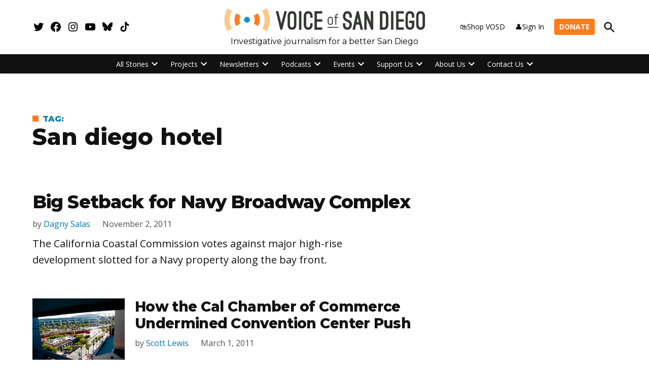

--- FILE ---
content_type: text/html; charset=UTF-8
request_url: https://voiceofsandiego.org/tag/san-diego-hotel-tag/
body_size: 41957
content:
<!doctype html>
<html lang="en-US">
<head>
	<meta charset="UTF-8" />
	<meta name="viewport" content="width=device-width, initial-scale=1" />
	<link rel="profile" href="https://gmpg.org/xfn/11" />
	<meta name='robots' content='index, follow, max-image-preview:large, max-snippet:-1, max-video-preview:-1' />
		<script async src="https://securepubads.g.doubleclick.net/tag/js/gpt.js" type="pmdelayedscript" data-cfasync="false" data-no-optimize="1" data-no-defer="1" data-no-minify="1"></script>
		<script>
			window.googletag = window.googletag || { cmd: [] };
		</script>
		<link rel='preconnect' href='https://i0.wp.com' >
<script>window._wca = window._wca || [];</script>

	<!-- This site is optimized with the Yoast SEO Premium plugin v26.7 (Yoast SEO v26.7) - https://yoast.com/wordpress/plugins/seo/ -->
	<title>san diego hotel Archives | Voice of San Diego</title><link rel="preload" href="https://voiceofsandiego.org/wp-content/uploads/2024/09/cropped-VOSD-Logo_3.png" as="image" imagesrcset="https://voiceofsandiego.org/wp-content/uploads/2024/09/cropped-VOSD-Logo_3.png 1691w, https://voiceofsandiego.org/wp-content/uploads/2024/09/cropped-VOSD-Logo_3-300x37.png 300w, https://voiceofsandiego.org/wp-content/uploads/2024/09/cropped-VOSD-Logo_3-1024x125.png 1024w, https://voiceofsandiego.org/wp-content/uploads/2024/09/cropped-VOSD-Logo_3-768x94.png 768w, https://voiceofsandiego.org/wp-content/uploads/2024/09/cropped-VOSD-Logo_3-1536x187.png 1536w, https://voiceofsandiego.org/wp-content/uploads/2024/09/cropped-VOSD-Logo_3-1200x146.png 1200w, https://voiceofsandiego.org/wp-content/uploads/2024/09/cropped-VOSD-Logo_3-780x95.png 780w, https://voiceofsandiego.org/wp-content/uploads/2024/09/cropped-VOSD-Logo_3-400x49.png 400w, https://voiceofsandiego.org/wp-content/uploads/2024/09/cropped-VOSD-Logo_3-706x86.png 706w" imagesizes="(max-width: 34.9rem) calc(100vw - 2rem), (max-width: 53rem) calc(8 * (100vw / 12)), (min-width: 53rem) calc(6 * (100vw / 12)), 100vw" fetchpriority="high"><link rel="preload" href="https://voiceofsandiego.org/wp-content/uploads/4d3ccac82474d.image.jpg" as="image" imagesrcset="https://voiceofsandiego.org/wp-content/uploads/4d3ccac82474d.image.jpg 610w, https://voiceofsandiego.org/wp-content/uploads/4d3ccac82474d.image-200x133.jpg 200w, https://voiceofsandiego.org/wp-content/uploads/4d3ccac82474d.image-300x199.jpg 300w, https://voiceofsandiego.org/wp-content/uploads/4d3ccac82474d.image-570x378.jpg 570w, https://voiceofsandiego.org/wp-content/uploads/4d3ccac82474d.image-400x266.jpg 400w, https://voiceofsandiego.org/wp-content/uploads/4d3ccac82474d.image-590x392.jpg 590w, https://voiceofsandiego.org/wp-content/uploads/4d3ccac82474d.image-60x40.jpg 60w" imagesizes="(max-width: 34.9rem) calc(100vw - 2rem), (max-width: 53rem) calc(8 * (100vw / 12)), (min-width: 53rem) calc(6 * (100vw / 12)), 100vw" fetchpriority="high"><style id="perfmatters-used-css">:root{--tec-grid-gutter:48px;--tec-grid-gutter-negative:calc(var(--tec-grid-gutter) * -1);--tec-grid-gutter-half:calc(var(--tec-grid-gutter) / 2);--tec-grid-gutter-half-negative:calc(var(--tec-grid-gutter-half) * -1);--tec-grid-gutter-small:42px;--tec-grid-gutter-small-negative:calc(var(--tec-grid-gutter-small) * -1);--tec-grid-gutter-small-half:calc(var(--tec-grid-gutter-small) / 2);--tec-grid-gutter-small-half-negative:calc(var(--tec-grid-gutter-small-half) * -1);--tec-grid-gutter-page:42px;--tec-grid-gutter-page-small:19.5px;--tec-grid-width-default:1176px;--tec-grid-width-min:320px;--tec-grid-width:calc(var(--tec-grid-width-default) + var(--tec-grid-gutter-page) * 2);--tec-grid-width-1-of-2:50%;--tec-grid-width-1-of-3:33.333%;--tec-grid-width-1-of-4:25%;--tec-grid-width-1-of-5:20%;--tec-grid-width-1-of-7:14.285%;--tec-grid-width-1-of-8:12.5%;--tec-grid-width-1-of-9:11.111%;--tec-spacer-0:4px;--tec-spacer-1:8px;--tec-spacer-2:12px;--tec-spacer-3:16px;--tec-spacer-4:20px;--tec-spacer-5:24px;--tec-spacer-6:28px;--tec-spacer-7:32px;--tec-spacer-8:40px;--tec-spacer-9:48px;--tec-spacer-10:56px;--tec-spacer-11:64px;--tec-spacer-12:80px;--tec-spacer-13:96px;--tec-spacer-14:160px;--tec-z-index-spinner-container:100;--tec-z-index-views-selector:30;--tec-z-index-dropdown:30;--tec-z-index-events-bar-button:20;--tec-z-index-search:10;--tec-z-index-filters:9;--tec-z-index-scroller:7;--tec-z-index-week-event-hover:5;--tec-z-index-map-event-hover:5;--tec-z-index-map-event-hover-actions:6;--tec-z-index-multiday-event:5;--tec-z-index-multiday-event-bar:2;--tec-color-text-primary:#141827;--tec-color-text-primary-light:rgba(20,24,39,.62);--tec-color-text-secondary:#5d5d5d;--tec-color-text-disabled:#d5d5d5;--tec-color-text-events-title:var(--tec-color-text-primary);--tec-color-text-event-title:var(--tec-color-text-events-title);--tec-color-text-event-date:var(--tec-color-text-primary);--tec-color-text-secondary-event-date:var(--tec-color-text-secondary);--tec-color-icon-primary:#5d5d5d;--tec-color-icon-primary-alt:#757575;--tec-color-icon-secondary:#bababa;--tec-color-icon-active:#141827;--tec-color-icon-disabled:#d5d5d5;--tec-color-icon-focus:#334aff;--tec-color-icon-error:#da394d;--tec-color-event-icon:#141827;--tec-color-event-icon-hover:#334aff;--tec-color-accent-primary:#334aff;--tec-color-accent-primary-hover:rgba(51,74,255,.8);--tec-color-accent-primary-active:rgba(51,74,255,.9);--tec-color-accent-primary-background:rgba(51,74,255,.07);--tec-color-accent-secondary:#141827;--tec-color-accent-secondary-hover:rgba(20,24,39,.8);--tec-color-accent-secondary-active:rgba(20,24,39,.9);--tec-color-accent-secondary-background:rgba(20,24,39,.07);--tec-color-button-primary:var(--tec-color-accent-primary);--tec-color-button-primary-hover:var(--tec-color-accent-primary-hover);--tec-color-button-primary-active:var(--tec-color-accent-primary-active);--tec-color-button-primary-background:var(--tec-color-accent-primary-background);--tec-color-button-secondary:var(--tec-color-accent-secondary);--tec-color-button-secondary-hover:var(--tec-color-accent-secondary-hover);--tec-color-button-secondary-active:var(--tec-color-accent-secondary-active);--tec-color-button-secondary-background:var(--tec-color-accent-secondary-background);--tec-color-link-primary:var(--tec-color-text-primary);--tec-color-link-accent:var(--tec-color-accent-primary);--tec-color-link-accent-hover:rgba(51,74,255,.8);--tec-color-border-default:#d5d5d5;--tec-color-border-secondary:#e4e4e4;--tec-color-border-tertiary:#7d7d7d;--tec-color-border-hover:#5d5d5d;--tec-color-border-active:#141827;--tec-color-background:#fff;--tec-color-background-events:rgba(0,0,0,0);--tec-color-background-transparent:rgba(255,255,255,.6);--tec-color-background-secondary:#f7f6f6;--tec-color-background-messages:rgba(20,24,39,.07);--tec-color-background-secondary-hover:#f0eeee;--tec-color-background-error:rgba(218,57,77,.08);--tec-color-background-primary-multiday:rgba(51,74,255,.24);--tec-color-background-primary-multiday-hover:rgba(51,74,255,.34);--tec-color-background-secondary-multiday:rgba(20,24,39,.24);--tec-color-background-secondary-multiday-hover:rgba(20,24,39,.34);--tec-color-accent-primary-week-event:rgba(51,74,255,.1);--tec-color-accent-primary-week-event-hover:rgba(51,74,255,.2);--tec-color-accent-primary-week-event-featured:rgba(51,74,255,.04);--tec-color-accent-primary-week-event-featured-hover:rgba(51,74,255,.14);--tec-color-background-secondary-datepicker:var(--tec-color-background-secondary);--tec-color-accent-primary-background-datepicker:var(--tec-color-accent-primary-background);}:root{--tec-border-radius-default:4px;--tec-border-width-week-event:2px;--tec-box-shadow-default:0 2px 5px 0 var(--tec-color-box-shadow);--tec-box-shadow-tooltip:0 2px 12px 0 var(--tec-color-box-shadow);--tec-box-shadow-card:0 1px 6px 2px var(--tec-color-box-shadow);--tec-box-shadow-multiday:16px 6px 6px -2px var(--tec-color-box-shadow-secondary);--tec-form-color-background:var(--tec-color-background);--tec-form-color-border-default:var(--tec-color-text-primary);--tec-form-color-border-active:var(--tec-color-accent-secondary);--tec-form-color-border-secondary:var(--tec-color-border-tertiary);--tec-form-color-accent-primary:var(--tec-color-accent-primary);--tec-form-box-shadow-default:var(--tec-box-shadow-default);--tec-opacity-background:.07;--tec-opacity-select-highlighted:.3;--tec-opacity-icon-hover:.8;--tec-opacity-icon-active:.9;--tec-opacity-default:1;--tec-transition:all .2s ease;--tec-transition-background-color:background-color .2s ease;--tec-transition-color-border-color:color .2s ease,border-color .2s ease;--tec-transition-transform:transform .2s ease;--tec-transition-border-color:border-color .2s ease;--tec-transition-color:color .2s ease;--tec-transition-opacity:opacity .2s ease;--tec-font-family-sans-serif:"Helvetica Neue",Helvetica,-apple-system,BlinkMacSystemFont,Roboto,Arial,sans-serif;--tec-font-weight-regular:400;--tec-font-weight-bold:700;--tec-font-size-0:11px;--tec-font-size-1:12px;--tec-font-size-2:14px;--tec-font-size-3:16px;--tec-font-size-4:18px;--tec-font-size-5:20px;--tec-font-size-6:22px;--tec-font-size-7:24px;--tec-font-size-8:28px;--tec-font-size-9:32px;--tec-font-size-10:42px;--tec-line-height-0:1.38;--tec-line-height-1:1.42;--tec-line-height-2:1.5;--tec-line-height-3:1.62;}.stick-to-top:last-child{position:sticky;top:1rem;}.widget_newspack-ads-widget{overflow:hidden;}#page{overflow:initial !important;}.newspack_global_ad{clear:both;flex:1 1 auto;max-width:100%;}.newspack_global_ad.fixed-height{box-sizing:initial;padding:16px 0;}.newspack_global_ad.fixed-height>*{margin:0;}@starting-style{opacity:0;}@starting-style{}@starting-style{}body.jps-theme-argent .jetpack-instant-search__overlay *{font-family:Helvetica,sans-serif;}body.enable-search-modal .cover-modal.show-modal.search-modal.active{display:none;}.screen-reader-text{border:0;clip-path:inset(50%);height:1px;margin:-1px;overflow:hidden;padding:0;position:absolute;width:1px;word-wrap:normal !important;}</style>
	<link rel="canonical" href="https://voiceofsandiego.org/tag/san-diego-hotel-tag/" />
	<meta property="og:locale" content="en_US" />
	<meta property="og:type" content="article" />
	<meta property="og:title" content="san diego hotel Archives" />
	<meta property="og:url" content="https://voiceofsandiego.org/tag/san-diego-hotel-tag/" />
	<meta property="og:site_name" content="Voice of San Diego" />
	<meta property="og:image" content="https://voiceofsandiego.org/wp-content/uploads/2022/02/VOSD-Logo_2-17.png" />
	<meta property="og:image:width" content="1904" />
	<meta property="og:image:height" content="464" />
	<meta property="og:image:type" content="image/png" />
	<meta name="twitter:card" content="summary_large_image" />
	<meta name="twitter:site" content="@voiceofsandiego" />
	<script type="application/ld+json" class="yoast-schema-graph">{"@context":"https://schema.org","@graph":[{"@type":"CollectionPage","@id":"https://voiceofsandiego.org/tag/san-diego-hotel-tag/","url":"https://voiceofsandiego.org/tag/san-diego-hotel-tag/","name":"san diego hotel Archives | Voice of San Diego","isPartOf":{"@id":"https://voiceofsandiego.org/#website"},"breadcrumb":{"@id":"https://voiceofsandiego.org/tag/san-diego-hotel-tag/#breadcrumb"},"inLanguage":"en-US"},{"@type":"BreadcrumbList","@id":"https://voiceofsandiego.org/tag/san-diego-hotel-tag/#breadcrumb","itemListElement":[{"@type":"ListItem","position":1,"name":"Home","item":"https://voiceofsandiego.org/"},{"@type":"ListItem","position":2,"name":"san diego hotel"}]},{"@type":"WebSite","@id":"https://voiceofsandiego.org/#website","url":"https://voiceofsandiego.org/","name":"Voice of San Diego","description":"Investigative journalism for a better San Diego","publisher":{"@id":"https://voiceofsandiego.org/#organization"},"potentialAction":[{"@type":"SearchAction","target":{"@type":"EntryPoint","urlTemplate":"https://voiceofsandiego.org/?s={search_term_string}"},"query-input":{"@type":"PropertyValueSpecification","valueRequired":true,"valueName":"search_term_string"}}],"inLanguage":"en-US"},{"@type":"Organization","@id":"https://voiceofsandiego.org/#organization","name":"Voice of San Diego","url":"https://voiceofsandiego.org/","logo":{"@type":"ImageObject","inLanguage":"en-US","@id":"https://voiceofsandiego.org/#/schema/logo/image/","url":"https://i0.wp.com/voiceofsandiego.org/wp-content/uploads/2022/02/VOSD-Logo_2-17.png?fit=1904%2C464&ssl=1","contentUrl":"https://i0.wp.com/voiceofsandiego.org/wp-content/uploads/2022/02/VOSD-Logo_2-17.png?fit=1904%2C464&ssl=1","width":1904,"height":464,"caption":"Voice of San Diego"},"image":{"@id":"https://voiceofsandiego.org/#/schema/logo/image/"},"sameAs":["https://www.facebook.com/voiceofsandiego/","https://x.com/voiceofsandiego","https://www.instagram.com/voiceofsandiego/?hl=en","https://www.linkedin.com/company/voice-of-san-diego","https://www.youtube.com/user/voiceofsandiego"]}]}</script>
	<!-- / Yoast SEO Premium plugin. -->


<link rel='dns-prefetch' href='//stats.wp.com' />
<link rel='dns-prefetch' href='//cdn.parsely.com' />
<link rel='dns-prefetch' href='//www.googletagmanager.com' />

<link rel='dns-prefetch' href='//widgets.wp.com' />
<link rel='dns-prefetch' href='//pagead2.googlesyndication.com' />
<link rel="alternate" type="application/rss+xml" title="Voice of San Diego &raquo; Feed" href="https://voiceofsandiego.org/feed/" />
<link rel="alternate" type="application/rss+xml" title="Voice of San Diego &raquo; Comments Feed" href="https://voiceofsandiego.org/comments/feed/" />
<link rel="alternate" type="text/calendar" title="Voice of San Diego &raquo; iCal Feed" href="https://voiceofsandiego.org/vosd-events/?ical=1" />
<link rel="alternate" type="application/rss+xml" title="Voice of San Diego &raquo; san diego hotel Tag Feed" href="https://voiceofsandiego.org/tag/san-diego-hotel-tag/feed/" />
<style id='wp-img-auto-sizes-contain-inline-css'>img:is([sizes=auto i],[sizes^="auto," i]){contain-intrinsic-size:3000px 1500px}</style>
<link rel='stylesheet' id='tribe-events-pro-mini-calendar-block-styles-css' href='https://voiceofsandiego.org/wp-content/plugins/events-calendar-pro/build/css/tribe-events-pro-mini-calendar-block.css?ver=7.7.11' media='all' />
<link rel="stylesheet" id="tec-variables-skeleton-css" media="all" data-pmdelayedstyle="https://voiceofsandiego.org/wp-content/plugins/event-tickets/common/build/css/variables-skeleton.css?ver=6.10.1">
<link rel="stylesheet" id="tec-variables-full-css" media="all" data-pmdelayedstyle="https://voiceofsandiego.org/wp-content/plugins/event-tickets/common/build/css/variables-full.css?ver=6.10.1">
<link rel="stylesheet" id="event-tickets-tickets-rsvp-css-css" media="all" data-pmdelayedstyle="https://voiceofsandiego.org/wp-content/plugins/event-tickets/build/css/rsvp-v1.css?ver=5.27.3">

<!-- Note: This combined block library stylesheet (wp-block-library) is used instead of loading separate core block styles because the should_load_separate_core_block_assets filter is returning false. Try loading the URL with ?should_load_separate_core_block_assets=true to restore being able to load block styles on demand and see if there are any issues remaining. -->
<link rel='stylesheet' id='wp-block-library-css' href='https://voiceofsandiego.org/wp-includes/css/dist/block-library/style.min.css?ver=6.9' media='all' />
<style id='wp-block-library-theme-inline-css'>.wp-block-audio :where(figcaption){color:#555;font-size:13px;text-align:center}.is-dark-theme .wp-block-audio :where(figcaption){color:#ffffffa6}.wp-block-audio{margin:0 0 1em}.wp-block-code{border:1px solid #ccc;border-radius:4px;font-family:Menlo,Consolas,monaco,monospace;padding:.8em 1em}.wp-block-embed :where(figcaption){color:#555;font-size:13px;text-align:center}.is-dark-theme .wp-block-embed :where(figcaption){color:#ffffffa6}.wp-block-embed{margin:0 0 1em}.blocks-gallery-caption{color:#555;font-size:13px;text-align:center}.is-dark-theme .blocks-gallery-caption{color:#ffffffa6}:root :where(.wp-block-image figcaption){color:#555;font-size:13px;text-align:center}.is-dark-theme :root :where(.wp-block-image figcaption){color:#ffffffa6}.wp-block-image{margin:0 0 1em}.wp-block-pullquote{border-bottom:4px solid;border-top:4px solid;color:currentColor;margin-bottom:1.75em}.wp-block-pullquote :where(cite),.wp-block-pullquote :where(footer),.wp-block-pullquote__citation{color:currentColor;font-size:.8125em;font-style:normal;text-transform:uppercase}.wp-block-quote{border-left:.25em solid;margin:0 0 1.75em;padding-left:1em}.wp-block-quote cite,.wp-block-quote footer{color:currentColor;font-size:.8125em;font-style:normal;position:relative}.wp-block-quote:where(.has-text-align-right){border-left:none;border-right:.25em solid;padding-left:0;padding-right:1em}.wp-block-quote:where(.has-text-align-center){border:none;padding-left:0}.wp-block-quote.is-large,.wp-block-quote.is-style-large,.wp-block-quote:where(.is-style-plain){border:none}.wp-block-search .wp-block-search__label{font-weight:700}.wp-block-search__button{border:1px solid #ccc;padding:.375em .625em}:where(.wp-block-group.has-background){padding:1.25em 2.375em}.wp-block-separator.has-css-opacity{opacity:.4}.wp-block-separator{border:none;border-bottom:2px solid;margin-left:auto;margin-right:auto}.wp-block-separator.has-alpha-channel-opacity{opacity:1}.wp-block-separator:not(.is-style-wide):not(.is-style-dots){width:100px}.wp-block-separator.has-background:not(.is-style-dots){border-bottom:none;height:1px}.wp-block-separator.has-background:not(.is-style-wide):not(.is-style-dots){height:2px}.wp-block-table{margin:0 0 1em}.wp-block-table td,.wp-block-table th{word-break:normal}.wp-block-table :where(figcaption){color:#555;font-size:13px;text-align:center}.is-dark-theme .wp-block-table :where(figcaption){color:#ffffffa6}.wp-block-video :where(figcaption){color:#555;font-size:13px;text-align:center}.is-dark-theme .wp-block-video :where(figcaption){color:#ffffffa6}.wp-block-video{margin:0 0 1em}:root :where(.wp-block-template-part.has-background){margin-bottom:0;margin-top:0;padding:1.25em 2.375em}</style>
<style id='classic-theme-styles-inline-css'>.wp-block-button__link{color:#fff;background-color:#32373c;border-radius:9999px;box-shadow:none;text-decoration:none;padding:calc(.667em + 2px) calc(1.333em + 2px);font-size:1.125em}.wp-block-file__button{background:#32373c;color:#fff;text-decoration:none}</style>
<style id='co-authors-plus-coauthors-style-inline-css'>.wp-block-co-authors-plus-coauthors.is-layout-flow [class*=wp-block-co-authors-plus]{display:inline}</style>
<style id='co-authors-plus-avatar-style-inline-css'>.wp-block-co-authors-plus-avatar :where(img){height:auto;max-width:100%;vertical-align:bottom}.wp-block-co-authors-plus-coauthors.is-layout-flow .wp-block-co-authors-plus-avatar :where(img){vertical-align:middle}.wp-block-co-authors-plus-avatar:is(.alignleft,.alignright){display:table}.wp-block-co-authors-plus-avatar.aligncenter{display:table;margin-inline:auto}</style>
<style id='co-authors-plus-image-style-inline-css'>.wp-block-co-authors-plus-image{margin-bottom:0}.wp-block-co-authors-plus-image :where(img){height:auto;max-width:100%;vertical-align:bottom}.wp-block-co-authors-plus-coauthors.is-layout-flow .wp-block-co-authors-plus-image :where(img){vertical-align:middle}.wp-block-co-authors-plus-image:is(.alignfull,.alignwide) :where(img){width:100%}.wp-block-co-authors-plus-image:is(.alignleft,.alignright){display:table}.wp-block-co-authors-plus-image.aligncenter{display:table;margin-inline:auto}</style>
<style id='newspack-contribution-meter-style-inline-css'>.wp-block-newspack-contribution-meter{display:block;font-weight:600;margin:1em 0}.wp-block-newspack-contribution-meter.newspack-ui{color:inherit}.wp-block-newspack-contribution-meter .contribution-meter__linear{width:100%}.wp-block-newspack-contribution-meter .contribution-meter__text{align-items:center;display:flex;flex-wrap:wrap;gap:var(--newspack-ui-spacer-3);justify-content:space-between;margin-bottom:var(--newspack-ui-spacer-base);row-gap:calc(var(--newspack-ui-spacer-base)/2)}.wp-block-newspack-contribution-meter .contribution-meter__text>span{display:inline-block}.wp-block-newspack-contribution-meter .contribution-meter__text--right{justify-content:flex-end;min-width:fit-content}.wp-block-newspack-contribution-meter .contribution-meter__bar-container{width:100%}.wp-block-newspack-contribution-meter .contribution-meter__bar-track{background-color:color-mix(in srgb,currentcolor 17%,#0000);overflow:hidden;position:relative;width:100%}.wp-block-newspack-contribution-meter .contribution-meter__bar-progress{background-color:currentcolor;height:100%;position:relative;transition:width 125ms ease-in-out}.wp-block-newspack-contribution-meter.contribution-meter--thickness-xs .contribution-meter__bar-track{border-radius:2px;height:4px}.wp-block-newspack-contribution-meter.contribution-meter--thickness-xs .contribution-meter__bar-progress{border-radius:2px}.wp-block-newspack-contribution-meter.contribution-meter--thickness-s .contribution-meter__bar-track{border-radius:4px;height:8px}.wp-block-newspack-contribution-meter.contribution-meter--thickness-s .contribution-meter__bar-progress{border-radius:4px}.wp-block-newspack-contribution-meter.contribution-meter--thickness-m .contribution-meter__bar-track{border-radius:8px;height:16px}.wp-block-newspack-contribution-meter.contribution-meter--thickness-m .contribution-meter__bar-progress{border-radius:8px}.wp-block-newspack-contribution-meter.contribution-meter--thickness-l .contribution-meter__bar-track{border-radius:16px;height:32px}.wp-block-newspack-contribution-meter.contribution-meter--thickness-l .contribution-meter__bar-progress{border-radius:16px}.wp-block-newspack-contribution-meter .contribution-meter__circular{align-items:center;display:flex;flex-direction:column;gap:var(--newspack-ui-spacer-base)}@media(min-width:600px){.wp-block-newspack-contribution-meter .contribution-meter__circular{flex-direction:row;gap:var(--newspack-ui-spacer-3)}}.wp-block-newspack-contribution-meter .contribution-meter__circle-container{flex-shrink:0;height:104px;position:relative;width:104px}@media(min-width:600px){.wp-block-newspack-contribution-meter .contribution-meter__circle-container{height:72px;width:72px}}.wp-block-newspack-contribution-meter .contribution-meter__circle{display:block;height:inherit;width:inherit}.wp-block-newspack-contribution-meter .contribution-meter__circle-track{stroke:color-mix(in srgb,currentcolor 17%,#0000)}.wp-block-newspack-contribution-meter .contribution-meter__circle-progress{stroke:currentcolor;transition:stroke-dashoffset 125ms ease-in-out}.wp-block-newspack-contribution-meter .contribution-meter__circle-percentage{left:50%;margin:0;pointer-events:none;position:absolute;top:50%;transform:translate(-50%,-50%)}.wp-block-newspack-contribution-meter .contribution-meter__data{display:flex;flex-direction:column;gap:0}.wp-block-newspack-contribution-meter .contribution-meter__data .contribution-meter__goal{opacity:.65}.wp-block-newspack-contribution-meter .contribution-meter__data .contribution-meter__goal--primary{opacity:1}.wp-block-newspack-contribution-meter .contribution-meter-error,.wp-block-newspack-contribution-meter .contribution-meter-loading{align-items:center;justify-content:center;min-height:159px}.wp-block-newspack-contribution-meter .contribution-meter-error .components-placeholder__fieldset,.wp-block-newspack-contribution-meter .contribution-meter-loading .components-placeholder__fieldset{align-items:center;justify-content:center}.wp-block-newspack-contribution-meter .contribution-meter-error .components-spinner,.wp-block-newspack-contribution-meter .contribution-meter-loading .components-spinner{margin:0}.wp-block-newspack-contribution-meter.alignwide{max-width:var(--wp--style--global--wide-size,1280px);width:100%}.wp-block-newspack-contribution-meter.alignfull{max-width:none;width:100%}</style>
<style id='wp-parsely-recommendations-style-inline-css'>.parsely-recommendations-list-title{font-size:1.2em}.parsely-recommendations-list{list-style:none;padding:unset}.parsely-recommendations-cardbody{overflow:hidden;padding:.8em;text-overflow:ellipsis;white-space:nowrap}.parsely-recommendations-cardmedia{padding:.8em .8em 0}</style>
<link rel='stylesheet' id='mediaelement-css' href='https://voiceofsandiego.org/wp-includes/js/mediaelement/mediaelementplayer-legacy.min.css?ver=4.2.17' media='all' />
<link rel='stylesheet' id='wp-mediaelement-css' href='https://voiceofsandiego.org/wp-includes/js/mediaelement/wp-mediaelement.min.css?ver=6.9' media='all' />
<style id='jetpack-sharing-buttons-style-inline-css'>.jetpack-sharing-buttons__services-list{display:flex;flex-direction:row;flex-wrap:wrap;gap:0;list-style-type:none;margin:5px;padding:0}.jetpack-sharing-buttons__services-list.has-small-icon-size{font-size:12px}.jetpack-sharing-buttons__services-list.has-normal-icon-size{font-size:16px}.jetpack-sharing-buttons__services-list.has-large-icon-size{font-size:24px}.jetpack-sharing-buttons__services-list.has-huge-icon-size{font-size:36px}@media print{.jetpack-sharing-buttons__services-list{display:none!important}}.editor-styles-wrapper .wp-block-jetpack-sharing-buttons{gap:0;padding-inline-start:0}ul.jetpack-sharing-buttons__services-list.has-background{padding:1.25em 2.375em}</style>
<style id='global-styles-inline-css'>:root{--wp--preset--aspect-ratio--square: 1;--wp--preset--aspect-ratio--4-3: 4/3;--wp--preset--aspect-ratio--3-4: 3/4;--wp--preset--aspect-ratio--3-2: 3/2;--wp--preset--aspect-ratio--2-3: 2/3;--wp--preset--aspect-ratio--16-9: 16/9;--wp--preset--aspect-ratio--9-16: 9/16;--wp--preset--color--black: #000000;--wp--preset--color--cyan-bluish-gray: #abb8c3;--wp--preset--color--white: #FFFFFF;--wp--preset--color--pale-pink: #f78da7;--wp--preset--color--vivid-red: #cf2e2e;--wp--preset--color--luminous-vivid-orange: #ff6900;--wp--preset--color--luminous-vivid-amber: #fcb900;--wp--preset--color--light-green-cyan: #7bdcb5;--wp--preset--color--vivid-green-cyan: #00d084;--wp--preset--color--pale-cyan-blue: #8ed1fc;--wp--preset--color--vivid-cyan-blue: #0693e3;--wp--preset--color--vivid-purple: #9b51e0;--wp--preset--color--primary: #ff7c1b;--wp--preset--color--primary-variation: #d75400;--wp--preset--color--secondary: #0077ab;--wp--preset--color--secondary-variation: #004f83;--wp--preset--color--dark-gray: #111111;--wp--preset--color--medium-gray: #767676;--wp--preset--color--light-gray: #EEEEEE;--wp--preset--gradient--vivid-cyan-blue-to-vivid-purple: linear-gradient(135deg,rgb(6,147,227) 0%,rgb(155,81,224) 100%);--wp--preset--gradient--light-green-cyan-to-vivid-green-cyan: linear-gradient(135deg,rgb(122,220,180) 0%,rgb(0,208,130) 100%);--wp--preset--gradient--luminous-vivid-amber-to-luminous-vivid-orange: linear-gradient(135deg,rgb(252,185,0) 0%,rgb(255,105,0) 100%);--wp--preset--gradient--luminous-vivid-orange-to-vivid-red: linear-gradient(135deg,rgb(255,105,0) 0%,rgb(207,46,46) 100%);--wp--preset--gradient--very-light-gray-to-cyan-bluish-gray: linear-gradient(135deg,rgb(238,238,238) 0%,rgb(169,184,195) 100%);--wp--preset--gradient--cool-to-warm-spectrum: linear-gradient(135deg,rgb(74,234,220) 0%,rgb(151,120,209) 20%,rgb(207,42,186) 40%,rgb(238,44,130) 60%,rgb(251,105,98) 80%,rgb(254,248,76) 100%);--wp--preset--gradient--blush-light-purple: linear-gradient(135deg,rgb(255,206,236) 0%,rgb(152,150,240) 100%);--wp--preset--gradient--blush-bordeaux: linear-gradient(135deg,rgb(254,205,165) 0%,rgb(254,45,45) 50%,rgb(107,0,62) 100%);--wp--preset--gradient--luminous-dusk: linear-gradient(135deg,rgb(255,203,112) 0%,rgb(199,81,192) 50%,rgb(65,88,208) 100%);--wp--preset--gradient--pale-ocean: linear-gradient(135deg,rgb(255,245,203) 0%,rgb(182,227,212) 50%,rgb(51,167,181) 100%);--wp--preset--gradient--electric-grass: linear-gradient(135deg,rgb(202,248,128) 0%,rgb(113,206,126) 100%);--wp--preset--gradient--midnight: linear-gradient(135deg,rgb(2,3,129) 0%,rgb(40,116,252) 100%);--wp--preset--gradient--grad-1: linear-gradient( 135deg,rgb( 255,124,27) 0%,rgb( 215,84,0) 100% );--wp--preset--gradient--grad-2: linear-gradient( 135deg,rgb( 0,119,171) 0%,rgb( 0,79,131) 100% );--wp--preset--gradient--grad-3: linear-gradient( 135deg,rgb( 17,17,17 ) 0%,rgb( 85,85,85 ) 100% );--wp--preset--gradient--grad-4: linear-gradient( 135deg,rgb( 68,68,68 ) 0%,rgb( 136,136,136 ) 100% );--wp--preset--gradient--grad-5: linear-gradient( 135deg,rgb( 119,119,119 ) 0%,rgb( 221,221,221 ) 100% );--wp--preset--gradient--grad-6: linear-gradient( 135deg,rgb( 221,221,221 ) 0%,rgb( 255,255,255 ) 100% );--wp--preset--font-size--small: 16px;--wp--preset--font-size--medium: 20px;--wp--preset--font-size--large: 36px;--wp--preset--font-size--x-large: 42px;--wp--preset--font-size--normal: 20px;--wp--preset--font-size--huge: 44px;--wp--preset--spacing--20: 0.44rem;--wp--preset--spacing--30: 0.67rem;--wp--preset--spacing--40: 1rem;--wp--preset--spacing--50: 1.5rem;--wp--preset--spacing--60: 2.25rem;--wp--preset--spacing--70: 3.38rem;--wp--preset--spacing--80: 5.06rem;--wp--preset--shadow--natural: 6px 6px 9px rgba(0,0,0,0.2);--wp--preset--shadow--deep: 12px 12px 50px rgba(0,0,0,0.4);--wp--preset--shadow--sharp: 6px 6px 0px rgba(0,0,0,0.2);--wp--preset--shadow--outlined: 6px 6px 0px -3px rgb(255,255,255),6px 6px rgb(0,0,0);--wp--preset--shadow--crisp: 6px 6px 0px rgb(0,0,0);}:where(.is-layout-flex){gap: 0.5em;}:where(.is-layout-grid){gap: 0.5em;}body .is-layout-flex{display: flex;}.is-layout-flex{flex-wrap: wrap;align-items: center;}.is-layout-flex > :is(*,div){margin: 0;}body .is-layout-grid{display: grid;}.is-layout-grid > :is(*,div){margin: 0;}:where(.wp-block-columns.is-layout-flex){gap: 2em;}:where(.wp-block-columns.is-layout-grid){gap: 2em;}:where(.wp-block-post-template.is-layout-flex){gap: 1.25em;}:where(.wp-block-post-template.is-layout-grid){gap: 1.25em;}.has-black-color{color: var(--wp--preset--color--black) !important;}.has-cyan-bluish-gray-color{color: var(--wp--preset--color--cyan-bluish-gray) !important;}.has-white-color{color: var(--wp--preset--color--white) !important;}.has-pale-pink-color{color: var(--wp--preset--color--pale-pink) !important;}.has-vivid-red-color{color: var(--wp--preset--color--vivid-red) !important;}.has-luminous-vivid-orange-color{color: var(--wp--preset--color--luminous-vivid-orange) !important;}.has-luminous-vivid-amber-color{color: var(--wp--preset--color--luminous-vivid-amber) !important;}.has-light-green-cyan-color{color: var(--wp--preset--color--light-green-cyan) !important;}.has-vivid-green-cyan-color{color: var(--wp--preset--color--vivid-green-cyan) !important;}.has-pale-cyan-blue-color{color: var(--wp--preset--color--pale-cyan-blue) !important;}.has-vivid-cyan-blue-color{color: var(--wp--preset--color--vivid-cyan-blue) !important;}.has-vivid-purple-color{color: var(--wp--preset--color--vivid-purple) !important;}.has-black-background-color{background-color: var(--wp--preset--color--black) !important;}.has-cyan-bluish-gray-background-color{background-color: var(--wp--preset--color--cyan-bluish-gray) !important;}.has-white-background-color{background-color: var(--wp--preset--color--white) !important;}.has-pale-pink-background-color{background-color: var(--wp--preset--color--pale-pink) !important;}.has-vivid-red-background-color{background-color: var(--wp--preset--color--vivid-red) !important;}.has-luminous-vivid-orange-background-color{background-color: var(--wp--preset--color--luminous-vivid-orange) !important;}.has-luminous-vivid-amber-background-color{background-color: var(--wp--preset--color--luminous-vivid-amber) !important;}.has-light-green-cyan-background-color{background-color: var(--wp--preset--color--light-green-cyan) !important;}.has-vivid-green-cyan-background-color{background-color: var(--wp--preset--color--vivid-green-cyan) !important;}.has-pale-cyan-blue-background-color{background-color: var(--wp--preset--color--pale-cyan-blue) !important;}.has-vivid-cyan-blue-background-color{background-color: var(--wp--preset--color--vivid-cyan-blue) !important;}.has-vivid-purple-background-color{background-color: var(--wp--preset--color--vivid-purple) !important;}.has-black-border-color{border-color: var(--wp--preset--color--black) !important;}.has-cyan-bluish-gray-border-color{border-color: var(--wp--preset--color--cyan-bluish-gray) !important;}.has-white-border-color{border-color: var(--wp--preset--color--white) !important;}.has-pale-pink-border-color{border-color: var(--wp--preset--color--pale-pink) !important;}.has-vivid-red-border-color{border-color: var(--wp--preset--color--vivid-red) !important;}.has-luminous-vivid-orange-border-color{border-color: var(--wp--preset--color--luminous-vivid-orange) !important;}.has-luminous-vivid-amber-border-color{border-color: var(--wp--preset--color--luminous-vivid-amber) !important;}.has-light-green-cyan-border-color{border-color: var(--wp--preset--color--light-green-cyan) !important;}.has-vivid-green-cyan-border-color{border-color: var(--wp--preset--color--vivid-green-cyan) !important;}.has-pale-cyan-blue-border-color{border-color: var(--wp--preset--color--pale-cyan-blue) !important;}.has-vivid-cyan-blue-border-color{border-color: var(--wp--preset--color--vivid-cyan-blue) !important;}.has-vivid-purple-border-color{border-color: var(--wp--preset--color--vivid-purple) !important;}.has-vivid-cyan-blue-to-vivid-purple-gradient-background{background: var(--wp--preset--gradient--vivid-cyan-blue-to-vivid-purple) !important;}.has-light-green-cyan-to-vivid-green-cyan-gradient-background{background: var(--wp--preset--gradient--light-green-cyan-to-vivid-green-cyan) !important;}.has-luminous-vivid-amber-to-luminous-vivid-orange-gradient-background{background: var(--wp--preset--gradient--luminous-vivid-amber-to-luminous-vivid-orange) !important;}.has-luminous-vivid-orange-to-vivid-red-gradient-background{background: var(--wp--preset--gradient--luminous-vivid-orange-to-vivid-red) !important;}.has-very-light-gray-to-cyan-bluish-gray-gradient-background{background: var(--wp--preset--gradient--very-light-gray-to-cyan-bluish-gray) !important;}.has-cool-to-warm-spectrum-gradient-background{background: var(--wp--preset--gradient--cool-to-warm-spectrum) !important;}.has-blush-light-purple-gradient-background{background: var(--wp--preset--gradient--blush-light-purple) !important;}.has-blush-bordeaux-gradient-background{background: var(--wp--preset--gradient--blush-bordeaux) !important;}.has-luminous-dusk-gradient-background{background: var(--wp--preset--gradient--luminous-dusk) !important;}.has-pale-ocean-gradient-background{background: var(--wp--preset--gradient--pale-ocean) !important;}.has-electric-grass-gradient-background{background: var(--wp--preset--gradient--electric-grass) !important;}.has-midnight-gradient-background{background: var(--wp--preset--gradient--midnight) !important;}.has-small-font-size{font-size: var(--wp--preset--font-size--small) !important;}.has-medium-font-size{font-size: var(--wp--preset--font-size--medium) !important;}.has-large-font-size{font-size: var(--wp--preset--font-size--large) !important;}.has-x-large-font-size{font-size: var(--wp--preset--font-size--x-large) !important;}:where(.wp-block-post-template.is-layout-flex){gap: 1.25em;}:where(.wp-block-post-template.is-layout-grid){gap: 1.25em;}:where(.wp-block-term-template.is-layout-flex){gap: 1.25em;}:where(.wp-block-term-template.is-layout-grid){gap: 1.25em;}:where(.wp-block-columns.is-layout-flex){gap: 2em;}:where(.wp-block-columns.is-layout-grid){gap: 2em;}:root :where(.wp-block-pullquote){font-size: 1.5em;line-height: 1.6;}</style>
<link rel="stylesheet" id="newspack-ads-media-kit-frontend-css" media="all" data-pmdelayedstyle="https://voiceofsandiego.org/wp-content/plugins/newspack-ads/dist/media-kit-frontend.css?ver=1764006601">
<link rel="stylesheet" id="newspack-ads-frontend-css" media="all" data-pmdelayedstyle="https://voiceofsandiego.org/wp-content/plugins/newspack-ads/includes/../dist/frontend.css?ver=33bf52d469a9bc142086">
<link rel='stylesheet' id='newspack-blocks-block-styles-stylesheet-css' href='https://voiceofsandiego.org/wp-content/plugins/newspack-blocks/dist/block_styles.css?ver=4.20.1' media='all' />
<link rel="stylesheet" id="foundation-events-styles-css" media="all" data-pmdelayedstyle="https://voiceofsandiego.org/wp-content/plugins/newspack-manager/includes/foundation/events/styles.css?ver=1765982946">
<link rel="stylesheet" id="foundation-locations-styles-css" media="all" data-pmdelayedstyle="https://voiceofsandiego.org/wp-content/plugins/newspack-manager/includes/foundation/locations/styles.css?ver=1765982946">
<link rel="stylesheet" id="foundation-movies-styles-css" media="all" data-pmdelayedstyle="https://voiceofsandiego.org/wp-content/plugins/newspack-manager/includes/foundation/movies/styles.css?ver=1765982946">
<link rel='stylesheet' id='newspack-newsletters-subscriptions-css' href='https://voiceofsandiego.org/wp-content/plugins/newspack-newsletters/includes/../dist/subscriptions.css?ver=1767621566' media='all' />
<link rel='stylesheet' id='wp-components-css' href='https://voiceofsandiego.org/wp-includes/css/dist/components/style.min.css?ver=6.9' media='all' />
<link rel='stylesheet' id='newspack-commons-css' href='https://voiceofsandiego.org/wp-content/plugins/newspack-plugin/dist/commons.css?ver=6.28.2' media='all' />
<link rel='stylesheet' id='newspack-reader-auth-css' href='https://voiceofsandiego.org/wp-content/plugins/newspack-plugin/dist/reader-auth.css?ver=6.28.2' media='all' />
<link rel='stylesheet' id='newspack-recaptcha-css' href='https://voiceofsandiego.org/wp-content/plugins/newspack-plugin/dist/other-scripts/recaptcha.css?ver=6.28.2' media='all' />
<link rel='stylesheet' id='newspack-corrections-single-css' href='https://voiceofsandiego.org/wp-content/plugins/newspack-plugin/dist/other-scripts/corrections.css?ver=6.28.2' media='all' />
<link rel='stylesheet' id='newspack-content_gate-block-patterns-css' href='https://voiceofsandiego.org/wp-content/plugins/newspack-plugin/dist/content-gate-block-patterns.css?ver=6.28.2' media='all' />
<link rel='stylesheet' id='newspack-ui-css' href='https://voiceofsandiego.org/wp-content/plugins/newspack-plugin/dist/newspack-ui.css?ver=6.28.2' media='all' />
<link rel='stylesheet' id='newspack-popups-view-css' href='https://voiceofsandiego.org/wp-content/plugins/newspack-popups/includes/../dist/view.css?ver=1768230951' media='all' />
<link rel="stylesheet" id="jetpack-instant-search-css" media="all" data-pmdelayedstyle="https://voiceofsandiego.org/wp-content/plugins/jetpack/jetpack_vendor/automattic/jetpack-search/build/instant-search/jp-search.chunk-main-payload.css?minify=false&#038;ver=0fdea6dc160d86a89550">
<link rel="stylesheet" id="mc4wp-form-basic-css" media="all" data-pmdelayedstyle="https://voiceofsandiego.org/wp-content/plugins/mailchimp-for-wp/assets/css/form-basic.css?ver=4.10.9">
<link rel='stylesheet' id='newspack-style-css' href='https://voiceofsandiego.org/wp-content/themes/newspack-scott/style.css?ver=2.16.0' media='all' />
<link rel='stylesheet' id='newspack-print-style-css' href='https://voiceofsandiego.org/wp-content/themes/newspack-theme/styles/print.css?ver=2.16.0' media='print' />
<link rel='stylesheet' id='newspack-font-import-css' href='https://voiceofsandiego.org/wp-content/cache/perfmatters/voiceofsandiego.org/fonts/0b4d2f667741.google-fonts.min.css' media='all' />
<link rel='stylesheet' id='newspack-sponsors-style-css' href='https://voiceofsandiego.org/wp-content/themes/newspack-theme/styles/newspack-sponsors.css?ver=2.16.0' media='all' />
<script src="https://voiceofsandiego.org/wp-includes/js/jquery/jquery.min.js?ver=3.7.1" id="jquery-core-js"></script>
<script src="https://voiceofsandiego.org/wp-includes/js/jquery/jquery-migrate.min.js?ver=3.4.1" id="jquery-migrate-js"></script>
<script src="https://www.google.com/recaptcha/api.js?render=6LfJWtwlAAAAAPctdgscTCVwGeRARaha2WgO4Kwo" id="newspack-recaptcha-api-js" type="pmdelayedscript" data-cfasync="false" data-no-optimize="1" data-no-defer="1" data-no-minify="1"></script>
<script id="WCPAY_ASSETS-js-extra">
var wcpayAssets = {"url":"https://voiceofsandiego.org/wp-content/plugins/woocommerce-payments/dist/"};
//# sourceURL=WCPAY_ASSETS-js-extra
</script>
<script src="https://stats.wp.com/s-202603.js" id="woocommerce-analytics-js" defer data-wp-strategy="defer" type="pmdelayedscript" data-cfasync="false" data-no-optimize="1" data-no-defer="1" data-no-minify="1"></script>

<!-- Google tag (gtag.js) snippet added by Site Kit -->
<!-- Google Analytics snippet added by Site Kit -->
<!-- Google Ads snippet added by Site Kit -->
<script src="https://www.googletagmanager.com/gtag/js?id=G-XZHKKHWNYS" id="google_gtagjs-js" async type="pmdelayedscript" data-cfasync="false" data-no-optimize="1" data-no-defer="1" data-no-minify="1"></script>
<script id="google_gtagjs-js-after" type="pmdelayedscript" data-cfasync="false" data-no-optimize="1" data-no-defer="1" data-no-minify="1">
window.dataLayer = window.dataLayer || [];function gtag(){dataLayer.push(arguments);}
gtag("set","linker",{"domains":["voiceofsandiego.org"]});
gtag("js", new Date());
gtag("set", "developer_id.dZTNiMT", true);
gtag("config", "G-XZHKKHWNYS", {"transport_type":"beacon"});
gtag("config", "AW-879374928");
//# sourceURL=google_gtagjs-js-after
</script>
<script src="https://voiceofsandiego.org/wp-content/uploads/hm_custom_css_js/custom.js?ver=1756502325" id="hm_custom_js-js" defer></script>
<link rel="https://api.w.org/" href="https://voiceofsandiego.org/wp-json/" /><link rel="alternate" title="JSON" type="application/json" href="https://voiceofsandiego.org/wp-json/wp/v2/tags/7796" /><link rel="EditURI" type="application/rsd+xml" title="RSD" href="https://voiceofsandiego.org/xmlrpc.php?rsd" />

		<!-- Custom Logo: hide header text -->
		<style id="custom-logo-css">.site-title{position: absolute;clip-path: inset(50%);}</style>
		<meta name="generator" content="Site Kit by Google 1.170.0" />			<script data-amp-plus-allowed>
				if ('serviceWorker' in navigator && navigator.serviceWorker.controller) {
					navigator.serviceWorker.controller.postMessage('newspack-reset-request-count');
					navigator.serviceWorker.controller.postMessage('newspack-nonce-d386230d1c');
					navigator.serviceWorker.controller.postMessage('newspack-version-1');
				}
			</script>
				<link rel="manifest" href="https://voiceofsandiego.org/wp-json/wp/v2/web-app-manifest">
					<meta name="theme-color" content="#fff">
								<meta name="apple-mobile-web-app-capable" content="yes">
				<meta name="mobile-web-app-capable" content="yes">

				<link rel="apple-touch-startup-image" href="https://voiceofsandiego.org/wp-content/uploads/2021/12/vosd-icon-200x200.png?crop=1">

				<meta name="apple-mobile-web-app-title" content="VOSD">
		<meta name="application-name" content="VOSD">
		<meta name="et-api-version" content="v1"><meta name="et-api-origin" content="https://voiceofsandiego.org"><link rel="https://theeventscalendar.com/" href="https://voiceofsandiego.org/wp-json/tribe/tickets/v1/" /><meta name="tec-api-version" content="v1"><meta name="tec-api-origin" content="https://voiceofsandiego.org"><link rel="alternate" href="https://voiceofsandiego.org/wp-json/tribe/events/v1/events/?tags=san-diego-hotel-tag" />	<style>img#wpstats{display:none}</style>
		
		<script>
		(function(h,o,t,j,a,r){
			h.hj=h.hj||function(){(h.hj.q=h.hj.q||[]).push(arguments)};
			h._hjSettings={hjid:6505989601,hjsv:5};
			a=o.getElementsByTagName('head')[0];
			r=o.createElement('script');r.async=1;
			r.src=t+h._hjSettings.hjid+j+h._hjSettings.hjsv;
			a.appendChild(r);
		})(window,document,'//static.hotjar.com/c/hotjar-','.js?sv=');
		</script>
		<script type="application/ld+json" class="wp-parsely-metadata">{"@context":"https:\/\/schema.org","@type":"WebPage","headline":"Tagged - san diego hotel","url":"http:\/\/voiceofsandiego.org\/tag\/san-diego-hotel-tag\/"}</script>
	<style type="text/css" id="custom-theme-colors-scott">.mobile-sidebar .article-section-title::before,.mobile-sidebar .accent-header::before{background-color: #e1e1e1;}.h-sb .middle-header-contain{background-color: #ffffff;}.h-sb .top-header-contain{background-color: #f5f5f5;border-bottom-color: #f0f0f0;}.h-sb .site-header,.h-sb .site-title,.h-sb .site-title a:link,.h-sb .site-title a:visited,.h-sb .site-description,.h-sb.h-sh .nav1 .main-menu > li,.h-sb.h-sh .nav1 ul.main-menu > li > a,.h-sb.h-sh .nav1 ul.main-menu > li > a:hover,.h-sb .top-header-contain,.h-sb .middle-header-contain{color: black;}</style>
	
	<style type="text/css" id="custom-theme-fonts-scott">.accent-header:not(.widget-title),.article-section-title,.page-title,#secondary .widget-title,.author-bio .accent-header span,#colophon .widget-title,#colophon .widgettitle,#secondary .widgettitle{text-transform: uppercase;}</style>


	<style type="text/css" id="custom-theme-colors">:root{--newspack-theme-color-primary: #ff7c1b;--newspack-theme-color-primary-variation: #e15e00;--newspack-theme-color-secondary: #0077ab !important;--newspack-theme-color-secondary-variation: #004f83;--newspack-theme-color-primary-darken-5: #fa7716;--newspack-theme-color-primary-darken-10: #f57211;--newspack-theme-color-primary-against-white: dimgray;--newspack-theme-color-secondary-against-white: #0077ab;--newspack-theme-color-primary-variation-against-white: #e15e00;--newspack-theme-color-secondary-variation-against-white: #004f83;--newspack-theme-color-against-primary: black;--newspack-theme-color-against-secondary: white;}input[type="checkbox"]::before{background-image: url("data:image/svg+xml,%3Csvg xmlns='http://www.w3.org/2000/svg' viewBox='0 0 24 24' width='24' height='24'%3E%3Cpath d='M16.7 7.1l-6.3 8.5-3.3-2.5-.9 1.2 4.5 3.4L17.9 8z' fill='white'%3E%3C/path%3E%3C/svg%3E");}.mobile-sidebar{background: #ffffff;}.mobile-sidebar,.mobile-sidebar button:hover,.mobile-sidebar a,.mobile-sidebar a:visited,.mobile-sidebar .nav1 .sub-menu > li > a,.mobile-sidebar .nav1 ul.main-menu > li > a,.mobile-sidebar .nav3 a{color: black;}.h-sb .bottom-header-contain{background: #111111;}.h-sb .bottom-header-contain .nav1 .main-menu > li,.h-sb .bottom-header-contain .nav1 .main-menu > li > a,.h-sb .bottom-header-contain #search-toggle{color: white;}.button.mb-cta,.button.mb-cta:not(:hover):visited,.tribe_community_edit .button.mb-cta{background-color: #ff7c1b;color: black;}</style>
		<style type="text/css" id="newspack-theme-colors-variables">:root{--newspack-primary-color: #ff7c1b;--newspack-secondary-color: #0077ab;--newspack-cta-color: #ff7c1b;--newspack-header-color: #ffffff;--newspack-primary-menu-color: #111111;--newspack-primary-contrast-color: black;--newspack-secondary-contrast-color: white;--newspack-cta-contrast-color: black;--newspack-header-contrast-color: black;--newspack-primary-menu-contrast-color: white;}</style>
	
	<style type="text/css" id="custom-theme-fonts">:root{--newspack-theme-font-heading: "Montserrat","Helvetica","sans-serif";}:root{--newspack-theme-font-body: "Open Sans","Helvetica","sans-serif";}.tags-links span:first-child,.cat-links,.page-title,.highlight-menu .menu-label{text-transform: uppercase;}</style>

		<style>.sponsor-label .flag,amp-script .sponsor-label .flag{background: #FED850;color: black;}</style>
		<noscript><style>.woocommerce-product-gallery{opacity: 1 !important;}</style></noscript>
	
<!-- Google AdSense meta tags added by Site Kit -->
<meta name="google-adsense-platform-account" content="ca-host-pub-2644536267352236">
<meta name="google-adsense-platform-domain" content="sitekit.withgoogle.com">
<!-- End Google AdSense meta tags added by Site Kit -->
<script src="https://voiceofsandiego.org/wp-content/plugins/perfmatters/vendor/fastclick/pmfastclick.min.js" defer></script><script>"addEventListener"in document&&document.addEventListener("DOMContentLoaded",function(){FastClick.attach(document.body)},!1);</script>
<!-- Google Tag Manager snippet added by Site Kit -->
<script type="pmdelayedscript" data-cfasync="false" data-no-optimize="1" data-no-defer="1" data-no-minify="1">
			( function( w, d, s, l, i ) {
				w[l] = w[l] || [];
				w[l].push( {'gtm.start': new Date().getTime(), event: 'gtm.js'} );
				var f = d.getElementsByTagName( s )[0],
					j = d.createElement( s ), dl = l != 'dataLayer' ? '&l=' + l : '';
				j.async = true;
				j.src = 'https://www.googletagmanager.com/gtm.js?id=' + i + dl;
				f.parentNode.insertBefore( j, f );
			} )( window, document, 'script', 'dataLayer', 'GTM-P9B6T7' );
			
</script>

<!-- End Google Tag Manager snippet added by Site Kit -->

<!-- Google AdSense snippet added by Site Kit -->
<script async src="https://pagead2.googlesyndication.com/pagead/js/adsbygoogle.js?client=ca-pub-6604528380889471&amp;host=ca-host-pub-2644536267352236" crossorigin="anonymous" type="pmdelayedscript" data-cfasync="false" data-no-optimize="1" data-no-defer="1" data-no-minify="1"></script>

<!-- End Google AdSense snippet added by Site Kit -->
<script>function perfmatters_check_cart_fragments(){if(null!==document.getElementById("perfmatters-cart-fragments"))return!1;if(document.cookie.match("(^|;) ?woocommerce_cart_hash=([^;]*)(;|$)")){var e=document.createElement("script");e.id="perfmatters-cart-fragments",e.src="https://voiceofsandiego.org/wp-content/plugins/woocommerce/assets/js/frontend/cart-fragments.min.js",e.async=!0,document.head.appendChild(e)}}perfmatters_check_cart_fragments(),document.addEventListener("click",function(){setTimeout(perfmatters_check_cart_fragments,1e3)});</script><link rel="icon" href="https://voiceofsandiego.org/wp-content/uploads/2021/12/vosd-icon-150x150.png?crop=1" sizes="32x32" />
<link rel="icon" href="https://voiceofsandiego.org/wp-content/uploads/2021/12/vosd-icon-200x200.png?crop=1" sizes="192x192" />
<link rel="apple-touch-icon" href="https://voiceofsandiego.org/wp-content/uploads/2021/12/vosd-icon-200x200.png?crop=1" />
<meta name="msapplication-TileImage" content="https://voiceofsandiego.org/wp-content/uploads/2021/12/vosd-icon-300x300.png?crop=1" />
		<script type="pmdelayedscript" data-cfasync="false" data-no-optimize="1" data-no-defer="1" data-no-minify="1">
			( function() {
				// Load GA script if not yet found
				if ( 'undefined' === typeof gtag ) {
					var element = document.createElement( 'script' );
					element.src = 'https://www.googletagmanager.com/gtag/js?id=G-59H3Q0N7SX';
					element.async = true;
					document.head.appendChild( element );
					window.dataLayer = window.dataLayer || [];
					window.gtag = function() { window.dataLayer.push( arguments ) };
					gtag( 'js', new Date() );
				}
				gtag( 'config', 'G-59H3Q0N7SX' );
			} )();
		</script>
				<style id="wp-custom-css">.wp-block-newspack-newsletters-subscribe form#newspack-subscribe-1{display: flex;flex-direction: column;align-items: flex-start;}@media (min-width: 768px){.event-tickets .tribe-tickets__rsvp-ar-quantity{display: none !important;}}.tribe-events-event-meta:before,.tribe-events-event-meta~div:not(.tribe-events-event-meta,.event-tickets){border-top: 1px solid white !important;}.wp-block-newspack-newsletters-subscribe form#newspack-subscribe-1
  .newspack-newsletters-email-input{order: -1 !important;clear: none !important;float: none !important;width: 100%;max-width: 600px;margin-bottom: 12px;h3.tribe-tickets__rsvp-ar-form-title.tribe-common-h5{display: none !important;}.tribe-tickets__rsvp-ar-quantity > .tribe-common-h7{display: none !important;}.tribe-tickets__rsvp-ar-guest-list-item-button[data-guest-number="1"]{display: none !important;}.tribe-link-view-attendee{background-color: #fff8c4;border: 2px solid #f1c40f;border-radius: 6px;padding: 12px 16px;font-weight: bold;font-size: 1.1em;color: #141827;margin: 15px 0;text-align: center;box-shadow: 0 2px 6px rgba(0,0,0,0.1);}.tribe-link-view-attendee a{color: #d35400;text-decoration: underline;font-weight: bold;}display: flex;flex-direction: row;align-items: center;gap: 8px;}.wp-block-newspack-newsletters-subscribe form#newspack-subscribe-1
  .newspack-newsletters-lists{order: 0 !important;width: 100%;}.wp-block-newspack-newsletters-subscribe form#newspack-subscribe-1
  .newspack-newsletters-email-input input[type="email"]{flex: 1 1 auto;min-width: 220px;}.wp-block-newspack-newsletters-subscribe form#newspack-subscribe-1
  .newspack-newsletters-email-input .submit-button{flex: 0 0 auto;margin: 0;}@media (max-width: 480px){.wp-block-newspack-newsletters-subscribe form#newspack-subscribe-1
    .newspack-newsletters-email-input{flex-wrap: wrap;}.wp-block-newspack-newsletters-subscribe form#newspack-subscribe-1
    .newspack-newsletters-email-input .submit-button{width: auto;}}.tribe-checkout-backlinks{display: flex;flex-direction: column;gap: 0.5rem;}.tec-session-speakers a{font-weight: bold;color: blue !important;text-decoration: none !important;border-bottom: none !important;}.tribe-checkout-backlink{display: inline-block;padding: 4px 0;font-weight: 500;text-decoration: underline;}.entry-title,.cat-links{letter-spacing: -0.025em;}.wp-block-newspack-blocks-iframe{height: 340px !important;display: block;overflow: hidden;border: 7px solid #ff7c1b;box-shadow: 0 4px 12px rgba(0,0,0,0.3);margin-top: -38px !important;}.nav1,.nav3{font-family: 'Open Sans',sans-serif;}.nav3 .menu-highlight a{border-radius: 4px;}.nav1 .main-menu > li > a{font-weight: normal;}.nav3 .menu-highlight a{border: 0;background: #ff7c1b;font-weight: bold;color:white;}.site-description{padding: 0 0rem;font-style: normal;}.site-footer .button{border-radius: 4px;font-weight: bold;}body.logged-in .menu-logged-out,body:not(.logged-in) .menu-logged-in{display: none;}.desktop-sidebar section.widget_nav_menu ul.menu > li > a,.mobile-sidebar section.widget_nav_menu ul.menu > li > a,.mobile-sidebar .nav1 .main-menu > li > a{font-weight: bold;}.desktop-sidebar section.widget_nav_menu:last-of-type ul.menu > li > a,.mobile-sidebar section.widget_nav_menu:last-of-type ul.menu > li > a{color: #0077AB;font-weight: normal;}@media (min-width: 782px){body.h-sub .site-header .custom-logo{max-width: 350px;max-height: 150px;}.h-sub .site-header{border-bottom: 1px solid #ddd;}}@media (max-width: 781px){.site-header{border-bottom: 1px solid #ddd;}}@media (min-width: 782px){.h-stk.h-sub.single-featured-image-behind .site-header .sticky-bg,.h-stk.h-sub.single-featured-image-beside .site-header .sticky-bg{display: none;}.h-stk.h-sub.single-featured-image-behind .site-header,.h-stk.h-sub.single-featured-image-beside .site-header{background: #fff;}.h-stk.h-sub.single-featured-image-beside div.middle-header-contain,.h-sub-cta.h-sub.single-featured-image-beside div.middle-header-contain{background: transparent;}.single-featured-image-behind .subpage-toggle,.single-featured-image-beside .subpage-toggle,.single-featured-image-behind .subpage-toggle:hover,.single-featured-image-beside .subpage-toggle:hover,.single-featured-image-behind #search-toggle,.single-featured-image-beside #search-toggle{color: #111;}.h-stk.h-sub.single-featured-image-beside .site-header{height: auto;}}.site-header .mobile-menu-toggle{margin-right: .5rem;order: -1;}.site-header .mb-cta + .mobile-menu-toggle{margin-left: 0;}.mobile-sidebar{max-width: 100%;width: 100%;}@media (max-width: 781px){header.site-header .custom-logo{max-width: 220px;max-height: 30px;}}@media (max-width: 599px) and (min-width: 370px){.h-cta header.site-header .custom-logo-link{max-width: 200px;}}@media (max-width: 369px){.h-cta header.site-header .custom-logo-link{max-width: 160px;}}.accent-header:not(.widget-title)::before,.article-section-title::before,.cat-links::before,.page-title::before,.site-breadcrumb .wrapper > span::before{}.newspack-pattern.subscribe__style-6 .wp-block-columns .wp-block-column > *:not(:first-child){margin-top: 12px;}.newspack-pattern.subscribe__style-6 .wp-block-columns .wp-block-column > *:not(:last-child){margin-bottom: 12px;}.wpnbha.has-more-button button{width: 100%;}@media (max-width: 800px) and (min-width: 600px){.wp-block-columns{flex-wrap: wrap;}.wp-block-columns > .wp-block-column,.wp-block-columns:not(.is-not-stacked-on-mobile) > .wp-block-column:not(:only-child){flex-basis: 100% !important;}.wp-block-columns > .wp-block-column:not(:last-child){margin-bottom: 32px;}}.wpnbha .category-opinion .cat-links a,amp-script .wpnbha .category-opinion .cat-links a,.category-opinion .entry-header .cat-links a{background: #ff7c1b;color: #fff;padding: 0.3em 0.5em;text-transform: none;}.single .category-opinion .entry-header .cat-links a{padding: 0.15em 0.6em;}.entry-meta{font-family: 'Open Sans',sans-serif;}.entry-meta .byline a{font-weight: normal;}.avatar,.entry-content .wpnbha .avatar{border-radius: 100%;}.cat-links,.cat-links a,.entry-meta .byline a,.entry-meta .byline a:visited,.entry-content a{color: #0077AB;}.newspack-post-subtitle{color: #707070;font-style: normal;}.single-featured-image-behind .newspack-post-subtitle{color: #fff;}@media (min-width: 782px){.single-featured-image-beside .newspack-post-subtitle{color: #fff;}}.featured-image-behind::before{background: linear-gradient(0deg,rgba(0,0,0,0.5) 0%,rgba(0,0,0,0) 60%);}.featured-image-behind .entry-header{text-shadow: 1px 1px 6px rgba(0,0,0,0.4);}.wp-block-columns:last-child{margin-bottom: 0;}.wp-block-button__link,.button,button,input[type="button"],input[type="reset"],input[type="submit"],.wp-block-search__button-outside .wp-block-search__button{border-radius: 0;font-weight: normal;}.wp-block-jetpack-button .wp-block-button__link:not(.has-background):not(.has-text-color):not(:hover){background: #ff7c1b;color: #111;}.page-subtitle{color: #0077AB;}.taxonomy-description{color: #707070;font-style: normal;}#colophon .widget-title{font-size: 0.8rem;}.site-footer .button{background: #ff7c1b;color: #fff;transition: background 150ms ease-in-out;}:root{--tec-color-white: #fff;--tec-color-black: #000;--tec-color-gray-darkest: #212529;--tec-color-gray-darker: #2c2f33;--tec-color-gray-dark: #32383e;--tec-color-gray-medium: #757575;--tec-color-gray-light: #727272;--tec-color-gray-lighter: #d5d5d5;--tec-color-gray-lightest: #f9f9f9;--tec-color-blue: #334aff;--tec-color-editor-blue: #2271b1;--tec-color-blue-light: #bfdcea;--tec-color-table-background: transparent;--tec-color-table-border: var(--tec-color-gray-lighter);--tec-color-table-text: var(--tec-color-gray-darker);--tec-color-table-header-text: var(--tec-color-gray-darker);--tec-color-tabs-button-background: var(--tec-color-white);--tec-color-tabs-button-text: var(--tec-color-blue);--tec-color-tabs-border: var(--tec-color-blue);--tec-color-mainstage-border: var(--tec-color-blue);--tec-color-session-tag-link-background: var(--tec-color-blue);--tec-color-session-tag-link-text: var(--tec-color-white)}:root .tec-color-scheme-light{--tec-color-table-background: var(--tec-color-white)}:root .tec-color-scheme-dark{--tec-color-table-background: var(--tec-color-gray-darker);--tec-color-table-text: var(--tec-color-white);--tec-color-table-header-text: var(--tec-color-white);--tec-color-tabs-button-background: var(--tec-color-white);--tec-color-tabs-button-text: var(--tec-color-gray-darkest);--tec-color-tabs-border: var(--tec-color-gray-darkest);--tec-color-mainstage-border: var(--tec-color-blue);--tec-color-session-tag-link-background: var(--tec-color-white);--tec-color-session-tag-link-text: var(--tec-color-black)}.tec-hidden{display: none!important;visibility: hidden}.tec-visually-hide{border: 0;clip: rect(0 0 0 0);height: 1px;margin: -1px;overflow: hidden;padding: 0;position: absolute;width: 1px}.tec-layout-grid.alignfull,.tec-layout-grid.alignwide,.tec-schedule-wrapper.alignfull,.tec-schedule-wrapper.alignwide,.tec-tabs.alignfull,.tec-tabs.alignwide{margin: 0 calc(50% - 50vw);max-width: 100vw;padding: 15px;width: 100vw}.tec-track-description{font-size: .9em}.tec-session-content{font-size: .9em;line-height: 1.2em;margin-bottom: 8px}.tec-session-content p,.tec-session-speaker{margin-bottom: 8px}.tec-session-speakers{font-size: 1em;line-height: 1.4em;margin-bottom: 4px
		text-align: justify;word-break: break-word;hyphens: auto;}.tec-session-sponsor-label{font-size: .9em;line-height: 1.4em}.tec-session-sponsor{font-size: 1.1em}.tec-promo{text-align: right}.tec-session-tags{margin: 0}.tec-session-tags .tec-session-tags-tag{display: inline-block}.tec-event-schedule-shortcode .tribe-events-single>.tribe_events{overflow: visible}.tec-layout-table{background-color: var(--tec-color-table-background);border-collapse: collapse;border: 1px solid var(--tec-color-table-border);border-spacing: 0;color: var(--tec-color-table-text);margin: 0 auto;max-width: 100%;padding: 0;table-layout: fixed;width: 100%}.tec-layout-table thead th{border-width: 1px;color: var(--tec-color-table-header-text);font-weight: 300;padding-bottom: 10px;padding-top: 10px}.tec-layout-table tbody,.tec-layout-table td,.tec-layout-table th,.tec-layout-table tr{border: 1px solid var(--tec-color-table-border);text-align: center;vertical-align: top}.tec-layout-table tr td{border-color: inherit;padding: 15px 10px}.tec-layout-table .tec-session-empty{border-right: 1px solid var(--tec-color-gray-lighter)}.tec-layout-table .tec-col-time{border-width: 0;border-bottom-width: 1px;width: 7em}.tec-layout-table .tec-time{border: 0;border-width: 1px 1px 0;min-width: 105px}.tec-layout-table .tec-session-cell-content h3{color: inherit;font-size: 1.75em;line-height: 1.5;margin: 0 0 8px}.tec-layout-table .tec-session-cell-content .tec-session-title{color: inherit;text-decoration: none}.tec-layout-table .tec-session-speakers,.tec-layout-table .tec-track-description{display: inline-block}.tec-layout-table .tec-session-speakers:before{content: ""}.tec-layout-table .tec-session-type-mainstage{border-top: 7px solid var(--tec-color-mainstage-border)}.tec-layout-grid{background-color: var(--tec-color-table-background);margin: 0 auto;max-width: 100%;position: relative;width: 1238px}.tec-layout-grid:after{border-bottom: 1px solid var(--tec-color-gray-lighter);border-right: 1px solid var(--tec-color-gray-lighter);bottom: 0;content: "";left: 0;position: absolute;right: 0;top: 0;z-index: -1}.tec-layout-grid .tec-time{display: none;position: relative}.tec-layout-grid .tec-time:after{border-bottom: 1px solid var(--tec-color-white);bottom: 0;content: "";left: 0;position: absolute;right: 0;top: 0;z-index: 10}.tec-layout-grid .tec-col-track{display: none}.tec-layout-grid [class*=tec-session-type-]{background-color: rgba(var(--tec-color-white),1);border: 1px solid var(--tec-color-gray-lighter);font-size: 14px;margin: -1px 0 0;padding: 24px}.tec-layout-grid .tec-session-cell-content h3{font-size: 1.75em;line-height: 1.5;margin: 0 0 8px}.tec-layout-grid .tec-session-title{text-decoration: none}.tec-layout-grid .tec-session-title:focus{outline: 2px dotted hsla(0,0%,100%,.8)}.tec-layout-grid .tec-session-time{color: var(--tec-color-gray-light);font-size: .9em;line-height: 1.4em}.tec-layout-grid .tec-session-track{font-size: .9em;line-height: 1.4em;margin-bottom: 12px}.tec-layout-grid .tec-global-session td{padding: 20px 0!important}.tec-layout-grid .tec-session-type-mainstage{border-top: 7px solid var(--tec-color-mainstage-border)}.tec-layout-grid.tec-color-scheme-dark a{color: var(--tec-color-white)}.tec-layout-grid.tec-color-scheme-dark [class*=tec-session-type-]{border: solid 1px var(--tec-color-white)}.tec-layout-grid.tec-color-scheme-dark .tec-col-track,.tec-layout-grid.tec-color-scheme-dark .tec-session-cell-content,.tec-layout-grid.tec-color-scheme-dark .tec-session-title,.tec-layout-grid.tec-color-scheme-dark .tec-time{color: var(--tec-color-white)}.tec-layout-grid.tec-color-scheme-dark .tec-time:after{border-bottom: 1px solid var(--tec-color-gray-darkest)}.tec-layout-grid.tec-color-scheme-dark .tec-session-time{color: mix(var(--tec-color-black),var(--tec-color-white),30%)}.tec-site-main{margin: 0 auto;max-width: 100%;padding: 0 20px;width: 1100px}.tec-site-main .tec-return-link{font-size: 20px;font-weight: 700;line-height: 26px;margin-bottom: 18px}.tec-site-main .tec-entry-header{margin-bottom: 40px}.tec-site-main .tec-single-title{font-size: 42px;font-weight: 700;line-height: 48px;margin-bottom: 25px}.tec-site-main .tec-single-session-time{font-size: 16px;font-weight: 400;margin-bottom: 25px;text-align: left}.tec-site-main .tec-single-session-taxonomies{list-style-type: none;margin: 10px 0;padding: 0}.tec-site-main .tec-single-session-taxonomies .tec-single-session-taxonomy-term{display: inline;font-size: 16px;font-weight: 400;line-height: 26px}.tec-site-main .tec-single-session-taxonomies .tec-single-session-taxonomy-term i{margin-right: 8px}.tec-site-main .tec-single-session-heading{font-size: 16px;font-weight: 700;line-height: 26px;margin-bottom: 8px}.tec-site-main .tec-single-entry-content,.tec-site-main .tec-single-session-speakers{border-bottom: 1px solid var(--tec-color-gray-lighter);font-size: 1em;font-weight: 400;line-height: var(--newspack-theme-font-line-height-body);margin-bottom: 32px;padding-bottom: 40px}#conference_session_time{width: 80px}#tec-session-date{margin-bottom: 15px}.tec-session-tags{display: none;list-style-type: none;margin-bottom: 0;padding: 0}.tec-session-tags-tag{display: inline-block;font-size: .8em;font-weight: 700;line-height: .8em;margin: 0 5px 10px 0}.tec-session-tags-tag-link,.tec-session-tags-tag-link:visited{background-color: var(--tec-color-session-tag-link-background);border-radius: 3px;color: var(--tec-color-session-tag-link-text);display: block;padding: 10px;text-decoration: none}.tec-tax-icon{background-position: 50%;background-repeat: no-repeat;background-size: contain;display: inline-block;height: 20px;margin-right: 5px;vertical-align: text-bottom;width: 15px}.tec-map-icon{background-image: url(../images/map-pin-icon.svg)}.tec-location-icon{background-image: url(../images/location-icon.svg)}.tec-single-session-speakers__names{width: 100%}.tec-session-speaker:first-child{margin-top: 10px}.tec-session-speaker-name{font-weight: 700}.tec-session-speaker-title-organization{font-size: .9em}.tec-layout-grid.alignwide,.tec-schedule-wrapper.alignwide,.tec-tabs.alignwide{margin: 0 calc(50% - 50vw);max-width: 100vw;padding: 15px;width: 100vw}.single-tec_speaker .entry .entry-content>*{max-width: 100%}.single-tec_speaker .entry h2{font-size: 1.2em}.single-tec_speaker .tec-speaker-details p{font-size: 1.1em;font-weight: 700;margin: 0}.single-tec_speaker .tec-speaker-social{list-style-type: none;margin: .75em 0;padding-left: 0}.single-tec_speaker .tec-speaker-social-icon{display: inline-block;font-size: 1em;padding: 0 2px}.single-tec_speaker .tec-speaker-social-icon-link{text-decoration: none!important}.single-tec_speaker .tec-speaker-links .tec-speaker-link,.tec-speakers{display: block}.tec-speakers .tec-speaker-image{border-radius: 50%;height: auto;margin-bottom: 15px;max-width: none;object-fit: cover}.tec-speakers .tec-speaker-name{font-size: 1em;overflow-wrap: break-word}.tec-speakers .tec-speaker-title-organization{font-size: .9em}.tec-single-session-speakers{display: flex;flex-wrap: wrap;margin: -12px}.tec-single-session-speakers .tec-single-session-speakers-title{font-size: 1.2em;text-align: left}.tec-single-session-speakers .tec-single-session-speakers-speaker{align-items: center;border: 1px solid #d5d5d5;border-radius: 4px;display: flex;flex: 0 0 100%;margin: 12px;max-width: 100%;padding: 20px 24px}.tec-single-session-speakers .tec-single-session-speakers-speaker-image{border-radius: 50%;height: 124px;margin: 0 15px 0 0;width: 124px}.tec-single-session-speakers .tec-single-session-speakers-speaker .tec-single-session-speakers-speaker-name_wrap{display: flex;flex-direction: column}.tec-single-session-speakers .tec-single-session-speakers-speaker-name{font-size: 1em;font-weight: 700;margin: 0 0 8px}.tec-single-session-speakers .tec-single-session-speakers-speaker-title-organization{font-size: .9em}.tec-sponsors .tec-sponsor-level .tec-sponsor-level-heading{position: relative;text-align: center}.tec-sponsors .tec-sponsor-level .tec-sponsor-level-heading:after,.tec-sponsors .tec-sponsor-level .tec-sponsor-level-heading:before{display: none}.tec-sponsors .tec-sponsor-level .tec-sponsor-level-heading:before{background-color: var(--tec-color-gray-light);display: block;height: 1px;margin: 0;padding: 0;position: absolute;top: 50%;width: 100%;z-index: -1}.tec-sponsors .tec-sponsor-level .tec-sponsor-level-heading span{background-color: #fff;padding: 0 20px}.tec-sponsors .tec-sponsor-level .tec-sponsor-list{list-style-type: none;padding-left: 0;text-align: center}.tec-sponsors .tec-sponsor-level .tec-sponsor-list .tec-sponsor{display: inline-block;margin: 10px}.tec-sponsors .tec-sponsor-level .tec-sponsor-list .tec-sponsor .tec-sponsor-image{max-width: 100%}.tec-sponsor-single-image{text-align: center}.tec-sponsor-single-image img{max-height: 75px}.single-tec_sponsor .entry .entry-content>*{max-width: 100%}.single-tec_sponsor .entry h2{font-size: 1.2em}.single-tec_sponsor .entry-title{font-size: 2em}.single-tec_sponsor .has-post-thumbnail .tec-sponsor-grid .wp-post-image{max-width: 100%}.single-tec_sponsor .has-post-thumbnail .tec-sponsor-level{font-size: 1.5em}.tec-tabs .tec-tabs-list{background-color: var(--tec-color-table-background);display: grid;grid-template-columns: repeat(var(--tec-tabs-grid-template-columns),1fr);margin-bottom: 14px;text-align: center}.tec-tabs .tec-tabs-list .tec-tabs-list-button{background-color: var(--tec-color-tabs-button-background);border: 1px solid var(--tec-color-tabs-border);border-radius: 0;color: var(--tec-color-tabs-button-text);font-size: .9em;line-height: 1.4em;margin: 0;padding: 12px 16px}.tec-tabs .tec-tabs-list .tec-tabs-list-button:hover,.tec-tabs .tec-tabs-list .tec-tabs-list-button[aria-selected=true]{background-color: var(--tec-color-tabs-button-text);color: var(--tec-color-tabs-button-background)}.tec-tabs .tec-tabs-list .tec-tabs-list-button+.tec-tabs-list-button{border-left-width: 0}@media screen and (min-width: 700px){.tec-layout-table{border-width:0}.tec-layout-table tr td{border-width: 1px}.tec-layout-grid .tec-time{background-color: transparent;border: 0;border-right: 1px solid var(--tec-color-gray-lighter);display: block;font-size: .75em;font-weight: 400;grid-column: times;margin: 0}@supports (display: grid){.tec-layout-grid .tec-col-track{background-color:transparent;border: 1px solid var(--tec-color-gray-lighter);border-left: 0;display: block;font-size: .75em;font-weight: 400;padding: 16px;position: sticky;text-transform: uppercase;top: 0;z-index: 1000}.tec-layout-grid .tec-col-track:first-child{border-left: 1px solid var(--tec-color-gray-lighter);margin-left: -1px}}@supports (display: grid){.tec-layout-grid [class*=tec-session-type-]{margin:-1px 0 0 -1px}}.tec-tabs .tec-tabs-list{grid-template-columns: repeat(var(--tec-tabs-grid-template-columns),1fr)}.tec-tabs .tec-tabs-list .tec-tabs-list-button{width: auto}}@media screen and (max-width: 700px){.tec-layout-table thead{display:none}.tec-layout-table tbody,.tec-layout-table td,.tec-layout-table th,.tec-layout-table tr{display: block}.tec-layout-table tr{margin-bottom: 16px}.tec-layout-table .tec-session-empty{display: none}.tec-layout-table .tec-time{border-width: 0 0 1px;font-size: 22px;padding: 0 16px}.tec-layout-table .tec-session-type-session{line-height: 1.4;margin-bottom: 16px}.tec-layout-table .tec-session-type-session:before{border-bottom: 1px dashed var(--tec-color-gray-lighter);border-top: 1px dashed var(--tec-color-gray-lighter);color: mix(var(--tec-color-gray-darkest),var(--tec-color-white),50%);content: attr(data-track-title);display: block;font-size: 110%;line-height: 1;margin-bottom: 8px;padding: 3px 10px}.tec-layout-table .tec-global-session .tec-session-type-session:before{display: none}.tec-layout-table .tec-session-cell-content .tec-session-title{display: block;padding: 10px}.tec-layout-table .tec-session-speakers{display: block;padding-left: 20px}}@media (min-width: 768px){.tec-site-main .tec-single-session-heading{font-size:22px;line-height: 33px}.single-tec_speaker .has-post-thumbnail .tec-speaker-grid{display: grid;grid-column-gap: 30px;grid-template-columns: 1fr 2fr}.single-tec_speaker .tec-speaker-links .tec-speaker-link{display: inline-block}.single-tec_speaker .tec-speaker-links .tec-speaker-link-speakers{margin-right: 40px}.tec-speakers{display: grid}.tec-speakers .tec-speaker-title-organization{margin-bottom: 0}.tec-single-session-speakers .tec-single-session-speakers-speaker{flex: 0 0 391px}.tec-sponsors .tec-sponsor-level .tec-sponsor-list .tec-sponsor{margin: 20px}.tec-sponsor-single-row{align-content: center;grid-column-gap: 30px;column-gap: 30px;display: flex;justify-content: left}.single-tec_sponsor .has-post-thumbnail .tec-sponsor-grid{display: grid;grid-column-gap: 30px;grid-template-columns: 1fr 2fr}.single-tec_sponsor .has-post-thumbnail .tec-sponsor-grid .wp-post-image{height: auto;max-width: 350px}}@media (min-width: 960px){.tec-layout-grid.alignwide,.tec-schedule-wrapper.alignwide,.tec-tabs.alignwide{margin:0 -15px;max-width: 1270px;width: 1270px}}@media (min-width: 1140px){.single-tec_speaker .has-post-thumbnail .tec-speaker-grid,.single-tec_sponsor .has-post-thumbnail .tec-sponsor-grid{grid-column-gap:50px}}.tec-site-main .tec-single-session-heading{font-size:22px;line-height: 33px;display: none;}.tec-site-main .tec-single-session-time{display:none;}.tec-single-session-speakers__names{width: 100%;display:none;}.tec-single-session-speakers{border-bottom: 1px solid white !important}.tec-layout-table .tec-session-speakers:before{content: "" !important;}.tec-layout-table .tec-session-cell-content .tec-session-title{color: blue !important;text-decoration: none;}div.dml-widget-container.syndicated-californiastate .dml-wrapper .dml-header{color: #666 !important;text-transform: uppercase !important;font-size: 1em !important;font-weight: 700 !important;font-family: var(--newspack-theme-font-heading) !important;}}#post-747474 > div.tribe-common.event-tickets.tribe-tickets__tickets-wrapper{display:none !important;}.entry .entry-content .event-tickets .tribe-dialog__wrapper.tribe-modal__wrapper--ar,.event-tickets .tribe-dialog__wrapper.tribe-modal__wrapper{border:5px solid red !important;margin-top:75px;}.event-tickets .tec-tickets__wallet-plus-passes-container,.tribe-common .tec-tickets__wallet-plus-passes-container{display: flex !important;flex-direction: column !important;align-items: flex-start;justify-content: flex-start;text-align: left;gap: var(--tec-spacer-1);width:200px}@media (min-width: 768px){.entry .entry-content .event-tickets .tribe-dialog__wrapper.tribe-modal__wrapper--ar,.event-tickets .tribe-dialog__wrapper.tribe-modal__wrapper--ar{border-radius: var(--tec-border-radius-default);height: calc(100vh - 250px);width: 60vw;border:5px solid black !important;margin-top:75px;}}.wp-block-latest-posts.is-grid li{border-top: none;}#post-747474 > div.tribe-common.event-tickets.tribe-tickets__tickets-wrapper{display:none;}.tribe-events-event-image img{display: block;max-width: 100%;}#post-728952 > div > div:nth-child(4){max-width:1200px !important;}.logged-in.page-template-single-feature.woocommerce-account .entry-content .woocommerce,.logged-in.page-template-single-wide.woocommerce-account .entry-content .woocommerce{border: 1px solid #ccc;padding: 15px;border-radius: 8px;background: #f9f9f9;}.accordion-header{background:none;border:0;box-sizing:border-box;color:inherit;cursor:pointer;font-size:12px;font-weight:700;padding:10px 20px;position:relative;text-align:left;width:100%}.accordion-header:before{background-color:#000;border-radius:100%;box-sizing:border-box;color:#fff;content:"\f132";font-family:dashicons,sans-serif;font-size:10px;font-weight:400;height:14px;left:0;line-height:17px;padding:0;padding-right:1px;position:absolute;text-align:center;top:12px;width:15px}.accordion-header:after{border-bottom:1px solid #ddd;content:"";position:absolute;right:0;top:50%;transform:translateY(-50%);width:80%}.accordion-header.is-active:before{content:"\f460";line-height:15px}.accordion-header:focus{outline:1px solid #5b9dd9}.accordion-header:hover{background:none}.tribe-tickets-editor-history:after{width:calc(100% - 80px)}.tribe_attendee_meta:after{width:calc(100% - 170px)}.tribe_advanced_meta:after{width:calc(100% - 105px)}.accordion-label:focus{outline:none}.accordion-content{display:none}.ticket_panel .accordion-content{margin:1em 0 2em}.accordion-content.is-active{display:block}.tribe-common-c-loader.tribe-tickets-loader__modal,.tribe-common-c-loader.tribe-tickets-loader__tickets-block{align-items:center;background:var(--tec-color-background-transparent);display:flex;height:100%;justify-content:center;left:0;padding:0;position:absolute;top:0;width:100%;z-index:var(--tec-z-index-spinner-container)}.tribe-common-c-loader.tribe-tickets-loader__modal{height:100vh;position:fixed;width:100vw}.event-tickets .tribe-common-c-loader{align-items:center;background:var(--tec-color-background-transparent);display:flex;height:100%;justify-content:center;left:0;padding:0;position:absolute;top:0;width:100%;z-index:var(--tec-z-index-spinner-container)}.event-tickets .tribe-tickets__notice,.tribe-common .tribe-tickets__notice{background-color:var(--tec-color-background-secondary);border-radius:var(--tec-border-radius-default);margin:var(--tec-spacer-4) 0;padding:var(--tec-spacer-3)}.event-tickets .tribe-tickets__notice>:last-child,.tribe-common .tribe-tickets__notice>:last-child{margin-bottom:0;padding-bottom:0}.event-tickets .tribe-tickets-notice__title,.tribe-common .tribe-tickets-notice__title{margin:0;position:relative}.event-tickets .tribe-tickets-notice__title:empty,.tribe-common .tribe-tickets-notice__title:empty{display:none}.event-tickets .tribe-tickets__notice--error,.tribe-common .tribe-tickets__notice--error{background-color:var(--tec-color-background-error);display:none;padding-left:50px;position:relative}.event-tickets .tribe-tickets__notice--error:before,.tribe-common .tribe-tickets__notice--error:before{background-image:url("data:image/svg+xml;charset=utf-8,%3Csvg xmlns='http://www.w3.org/2000/svg' width='18' height='18'%3E%3Cg fill='none' fill-rule='evenodd' transform='translate(1 1)'%3E%3Ccircle cx='8' cy='8' r='7.467' stroke='%23141827' stroke-linecap='round' stroke-linejoin='round' stroke-width='1.5'/%3E%3Ccircle cx='8' cy='11.733' r='1.067' fill='%23141827' fill-rule='nonzero'/%3E%3Cpath stroke='%23141827' stroke-linecap='round' stroke-linejoin='round' stroke-width='1.5' d='M8 3.733v4.8' fill='%23141827'/%3E%3C/g%3E%3C/svg%3E");background-size:contain;content:"";height:var(--tec-spacer-3);left:var(--tec-spacer-4);position:absolute;top:var(--tec-spacer-4);width:var(--tec-spacer-3)}.event-tickets .tribe-tickets__notice--barred,.tribe-common .tribe-tickets__notice--barred{background-color:var(--tec-color-background);border:var(--tec-spacer-0) solid var(--tec-color-border-secondary);border-bottom:0;border-radius:0;border-top:0;padding:0 var(--tec-spacer-2)}.event-tickets .tribe-tickets__notice--barred-left,.tribe-common .tribe-tickets__notice--barred-left{border-right:0;padding:0 0 0 var(--tec-spacer-2)}.event-tickets .tribe-tickets__notice--barred-right,.tribe-common .tribe-tickets__notice--barred-right{border-left:0;padding:0 var(--tec-spacer-2) 0 0}.event-tickets .tribe-tickets-svgicon{background-repeat:no-repeat;background-size:contain}.tooltipster-base.tribe-tickets-tooltip-theme{background-color:var(--tec-color-background);border:1px solid var(--tec-color-border-default);border-radius:var(--tec-border-radius-default);box-shadow:var(--tec-box-shadow-tooltip);height:auto!important;max-width:254px;padding:var(--tec-spacer-5)}.tooltipster-base.tribe-tickets-tooltip-theme .tooltipster-box{background-color:transparent;border:0;border-radius:0;box-shadow:none;margin:0}.tooltipster-base.tribe-tickets-tooltip-theme .tooltipster-box .tooltipster-content{color:var(--tec-color-text-primary);overflow:inherit;padding:0;word-break:break-word}.tooltipster-base.tribe-tickets-tooltip-theme .tooltipster-arrow{display:none}.tribe-common a.tribe-common-c-btn--small,.tribe-common button.tribe-common-c-btn--small,.tribe-common input[type=button].tribe-common-c-btn--small,.tribe-common input[type=submit].tribe-common-c-btn--small{background-color:var(--tec-color-accent-primary);padding:11px 14px;width:auto}.tribe-common a.tribe-common-c-btn--small:active,.tribe-common a.tribe-common-c-btn--small:disabled,.tribe-common a.tribe-common-c-btn--small:focus,.tribe-common a.tribe-common-c-btn--small:hover,.tribe-common button.tribe-common-c-btn--small:active,.tribe-common button.tribe-common-c-btn--small:disabled,.tribe-common button.tribe-common-c-btn--small:focus,.tribe-common button.tribe-common-c-btn--small:hover,.tribe-common input[type=button].tribe-common-c-btn--small:active,.tribe-common input[type=button].tribe-common-c-btn--small:disabled,.tribe-common input[type=button].tribe-common-c-btn--small:focus,.tribe-common input[type=button].tribe-common-c-btn--small:hover,.tribe-common input[type=submit].tribe-common-c-btn--small:active,.tribe-common input[type=submit].tribe-common-c-btn--small:disabled,.tribe-common input[type=submit].tribe-common-c-btn--small:focus,.tribe-common input[type=submit].tribe-common-c-btn--small:hover{padding:11px 14px}.tribe-common a.tribe-common-c-btn-link,.tribe-common button.tribe-common-c-btn-link,.tribe-common input[type=button].tribe-common-c-btn-link,.tribe-common input[type=submit].tribe-common-c-btn-link{color:var(--tec-color-text-primary);font-family:var(--tec-font-family-sans-serif);font-size:var(--tec-font-size-2);line-height:var(--tec-line-height-3);font-weight:var(--tec-font-weight-regular);background:transparent;border:0;border-radius:0;color:inherit;cursor:pointer;display:inline-block;height:auto;outline:none;padding:0;text-decoration:none;width:auto}.tribe-common a.tribe-common-c-btn-link:active,.tribe-common a.tribe-common-c-btn-link:focus,.tribe-common a.tribe-common-c-btn-link:hover,.tribe-common button.tribe-common-c-btn-link:active,.tribe-common button.tribe-common-c-btn-link:focus,.tribe-common button.tribe-common-c-btn-link:hover,.tribe-common input[type=button].tribe-common-c-btn-link:active,.tribe-common input[type=button].tribe-common-c-btn-link:focus,.tribe-common input[type=button].tribe-common-c-btn-link:hover,.tribe-common input[type=submit].tribe-common-c-btn-link:active,.tribe-common input[type=submit].tribe-common-c-btn-link:focus,.tribe-common input[type=submit].tribe-common-c-btn-link:hover{background:transparent;color:inherit}.tribe-common a.tribe-common-c-btn-link,.tribe-common button.tribe-common-c-btn-link,.tribe-common input[type=button].tribe-common-c-btn-link,.tribe-common input[type=submit].tribe-common-c-btn-link{text-align:center;text-decoration:underline;transition:var(--tec-transition-color)}.tribe-common a.tribe-common-c-btn-link:focus,.tribe-common a.tribe-common-c-btn-link:hover,.tribe-common button.tribe-common-c-btn-link:focus,.tribe-common button.tribe-common-c-btn-link:hover,.tribe-common input[type=button].tribe-common-c-btn-link:focus,.tribe-common input[type=button].tribe-common-c-btn-link:hover,.tribe-common input[type=submit].tribe-common-c-btn-link:focus,.tribe-common input[type=submit].tribe-common-c-btn-link:hover{background-color:transparent}.tribe-common a.tribe-common-c-btn-link,.tribe-common button.tribe-common-c-btn-link,.tribe-common input[type=button].tribe-common-c-btn-link,.tribe-common input[type=submit].tribe-common-c-btn-link{background-color:transparent;color:var(--tec-color-accent-primary);padding:11px 20px;width:100%}.tribe-common a.tribe-common-c-btn-link:focus,.tribe-common a.tribe-common-c-btn-link:hover,.tribe-common button.tribe-common-c-btn-link:focus,.tribe-common button.tribe-common-c-btn-link:hover,.tribe-common input[type=button].tribe-common-c-btn-link:focus,.tribe-common input[type=button].tribe-common-c-btn-link:hover,.tribe-common input[type=submit].tribe-common-c-btn-link:focus,.tribe-common input[type=submit].tribe-common-c-btn-link:hover{color:var(--tec-color-accent-primary-hover)}.tribe-common a.tribe-common-c-btn-link:active,.tribe-common button.tribe-common-c-btn-link:active,.tribe-common input[type=button].tribe-common-c-btn-link:active,.tribe-common input[type=submit].tribe-common-c-btn-link:active{color:var(--tec-color-accent-primary-active)}.tribe-common a.tribe-common-c-btn-link:disabled,.tribe-common button.tribe-common-c-btn-link:disabled,.tribe-common input[type=button].tribe-common-c-btn-link:disabled,.tribe-common input[type=submit].tribe-common-c-btn-link:disabled{color:var(--tec-color-accent-primary-background)}.event-tickets .tec-tickets__attendees-list-wrapper,.tribe-common .tec-tickets__attendees-list-wrapper{margin-top:var(--tec-spacer-8)}.event-tickets .tec-tickets__attendees-list,.tribe-common .tec-tickets__attendees-list{background-color:var(--tec-color-background);margin-top:var(--tec-spacer-3)}.event-tickets .tec-tickets__attendees-list-item,.tribe-common .tec-tickets__attendees-list-item{align-items:center;border-left:1px solid var(--tec-color-border-secondary);border-right:1px solid var(--tec-color-border-secondary);border-top:1px solid var(--tec-color-border-secondary);container-type:inline-size;display:flex;flex-direction:column;grid-gap:var(--tec-spacer-1);gap:var(--tec-spacer-1);margin:0;padding:var(--tec-spacer-4)}.event-tickets .tec-tickets__attendees-list-item:last-child,.tribe-common .tec-tickets__attendees-list-item:last-child{border-bottom:1px solid var(--tec-color-border-secondary)}.event-tickets .tec-tickets__attendees-list-item-attendee-details,.tribe-common .tec-tickets__attendees-list-item-attendee-details{align-self:center;flex-grow:1}.entry .entry-content .event-tickets .tribe-tickets__tickets-form,.event-tickets .tribe-tickets__tickets-form{background-color:var(--tec-color-background);border:1px solid var(--tec-color-border-secondary);border-radius:var(--tec-border-radius-default);-moz-osx-font-smoothing:grayscale;-webkit-font-smoothing:antialiased;font-smoothing:antialiased;margin:var(--tec-spacer-5) 0;max-width:580px;padding:var(--tec-spacer-3) var(--tec-spacer-3) var(--tec-spacer-4);position:relative;width:100%}.entry .entry-content .event-tickets .tribe-tickets__tickets-form .tribe-tickets__notice--barred-left,.event-tickets .tribe-tickets__tickets-form .tribe-tickets__notice--barred-left{display:none}.entry .entry-content .event-tickets .tribe-tickets__tickets-title,.event-tickets .tribe-tickets__tickets-title{color:var(--tec-color-text-primary);margin:0 0 var(--tec-spacer-1)}.entry .entry-content .event-tickets .tribe-tickets__notice--barred,.event-tickets .tribe-tickets__notice--barred{margin-bottom:var(--tec-spacer-3)}.entry .entry-content .event-tickets .tribe-tickets__tickets-item,.event-tickets .tribe-tickets__tickets-item{align-items:center;border-top:1px solid var(--tec-color-border-secondary);display:grid;-ms-grid-columns:10fr 1fr;-ms-grid-rows:1fr 1.5fr;grid-template-columns:auto 1fr auto;grid-template-rows:auto;margin:0;padding:12px 0 16px}.entry .entry-content .event-tickets .tribe-tickets__tickets-item[data-available=false],.event-tickets .tribe-tickets__tickets-item[data-available=false]{opacity:.5}.entry .entry-content .event-tickets .tribe-tickets__tickets-item.show-optout,.event-tickets .tribe-tickets__tickets-item.show-optout{-ms-grid-columns:10fr 1fr;-ms-grid-rows:1fr 1.5fr 1fr 1fr;grid-template-columns:10fr 1fr;grid-template-rows:auto}.entry .entry-content .event-tickets .tribe-tickets__tickets-item.show-optout .tribe-tickets-attendees-list-optout--wrapper,.event-tickets .tribe-tickets__tickets-item.show-optout .tribe-tickets-attendees-list-optout--wrapper{display:block}.entry .entry-content .event-tickets .tribe-tickets__tickets-item--inactive+.tribe-tickets__tickets-item--inactive,.event-tickets .tribe-tickets__tickets-item--inactive+.tribe-tickets__tickets-item--inactive{display:none}.entry .entry-content .event-tickets .tribe-tickets__tickets-item-content-title-container,.event-tickets .tribe-tickets__tickets-item-content-title-container{align-self:end;grid-column:1;grid-row:1;line-height:1}.entry .entry-content .event-tickets .tribe-tickets__tickets-item-content-sale-label-container,.event-tickets .tribe-tickets__tickets-item-content-sale-label-container{display:flex}.entry .entry-content .event-tickets .tribe-tickets__tickets-item-content-sale-label,.event-tickets .tribe-tickets__tickets-item-content-sale-label{background-color:#eaf1ff;border-radius:var(--tec-spacer-2);color:var(--tec-color-icon-focus);display:inline-block;font-family:var(--tec-font-family-sans-serif);font-size:var(--tec-font-size-0);font-weight:var(--tec-font-weight-bold);margin-bottom:5px;padding:4px 6px}.entry .entry-content .event-tickets .tribe-tickets-attendees-list-optout--wrapper,.event-tickets .tribe-tickets-attendees-list-optout--wrapper{display:none;grid-column:1/span all;-ms-grid-column-span:3;grid-row:4}.entry .entry-content .event-tickets .tribe-tickets__form .tribe-tickets-attendees-list-optout--wrapper label,.event-tickets .tribe-tickets__form .tribe-tickets-attendees-list-optout--wrapper label{color:var(--tec-color-text-secondary);display:flex;font-size:var(--tec-font-size-1)}.entry .entry-content .event-tickets .tribe-tickets__tickets-item--disabled *,.entry .entry-content .event-tickets .tribe-tickets__tickets-item--disabled .tribe-tickets__tickets-item-quantity,.entry .entry-content .event-tickets .tribe-tickets__tickets-item--disabled .tribe-tickets__tickets-item-quantity-add,.entry .entry-content .event-tickets .tribe-tickets__tickets-item--disabled .tribe-tickets__tickets-item-quantity-number-input,.entry .entry-content .event-tickets .tribe-tickets__tickets-item--disabled .tribe-tickets__tickets-item-quantity-remove,.event-tickets .tribe-tickets__tickets-item--disabled *,.event-tickets .tribe-tickets__tickets-item--disabled .tribe-tickets__tickets-item-quantity,.event-tickets .tribe-tickets__tickets-item--disabled .tribe-tickets__tickets-item-quantity-add,.event-tickets .tribe-tickets__tickets-item--disabled .tribe-tickets__tickets-item-quantity-number-input,.event-tickets .tribe-tickets__tickets-item--disabled .tribe-tickets__tickets-item-quantity-remove{color:var(--tec-color-text-disabled);color:var(--tec-color-scroll-bar)}.entry .entry-content .event-tickets .tribe-tickets__tickets-item--on-sale .tribe-tickets__tickets-item-quantity,.event-tickets .tribe-tickets__tickets-item--on-sale .tribe-tickets__tickets-item-quantity{padding-top:10px}.entry .entry-content .event-tickets .tribe-tickets__tickets-item-details-content,.event-tickets .tribe-tickets__tickets-item-details-content{color:var(--tec-color-text-secondary);display:none;grid-column:1;grid-row:3;line-height:1;margin:var(--tec-spacer-0) 0}.entry .entry-content .event-tickets .tribe-tickets__tickets-item-details-content.tribe__details--open,.event-tickets .tribe-tickets__tickets-item-details-content.tribe__details--open{display:block}.entry .entry-content .event-tickets .tribe-tickets__tickets-item-details-summary,.event-tickets .tribe-tickets__tickets-item-details-summary{color:var(--tec-color-text-secondary);display:grid;grid-column:2;grid-row:1;justify-content:flex-start;padding-left:var(--tec-spacer-0)}.entry .entry-content .event-tickets .tribe-tickets__tickets-item-details-summary-button--less,.entry .entry-content .event-tickets .tribe-tickets__tickets-item-details-summary-button--more,.event-tickets .tribe-tickets__tickets-item-details-summary-button--less,.event-tickets .tribe-tickets__tickets-item-details-summary-button--more{color:var(--tec-color-text-primary);font-family:var(--tec-font-family-sans-serif);font-size:var(--tec-font-size-1);font-weight:var(--tec-font-weight-regular);line-height:var(--tec-line-height-0);background-color:transparent;color:var(--tec-color-text-secondary);position:relative;white-space:nowrap}.entry .entry-content .event-tickets .tribe-tickets__tickets-item-details-summary-button--less:after,.entry .entry-content .event-tickets .tribe-tickets__tickets-item-details-summary-button--more:after,.event-tickets .tribe-tickets__tickets-item-details-summary-button--less:after,.event-tickets .tribe-tickets__tickets-item-details-summary-button--more:after{border:var(--tec-spacer-0) solid var(--tec-color-background-transparent);content:"";display:inline-block;margin-bottom:1px}.entry .entry-content .event-tickets .tribe-tickets__tickets-item-details-summary-button--more:after,.event-tickets .tribe-tickets__tickets-item-details-summary-button--more:after{border-bottom:0 none;border-top:var(--tec-spacer-0) solid var(--tec-color-text-secondary)}.entry .entry-content .event-tickets .tribe-tickets__tickets-item-details-summary-button--less,.event-tickets .tribe-tickets__tickets-item-details-summary-button--less{display:none}.entry .entry-content .event-tickets .tribe-tickets__tickets-item-details-summary-button--less:after,.event-tickets .tribe-tickets__tickets-item-details-summary-button--less:after{border-bottom:var(--tec-spacer-0) solid var(--tec-color-text-secondary);border-top:0 none}.entry .entry-content .event-tickets .tribe__details--open .tribe-tickets__tickets-item-details-summary-button--more,.event-tickets .tribe__details--open .tribe-tickets__tickets-item-details-summary-button--more{display:none!important;visibility:hidden}.entry .entry-content .event-tickets .tribe__details--open .tribe-tickets__tickets-item-details-summary-button--less,.event-tickets .tribe__details--open .tribe-tickets__tickets-item-details-summary-button--less{display:block}.entry .entry-content .event-tickets .tribe-tickets__tickets-item-extra,.event-tickets .tribe-tickets__tickets-item-extra{align-items:baseline;-ms-grid-columns:min-content max-content auto;grid-row:2;grid-template-columns:min-content max-content auto;padding:0;text-align:left}.entry .entry-content .event-tickets .tribe-tickets__tickets-item-extra.tribe-tickets__tickets-item-extra--price-suffix,.event-tickets .tribe-tickets__tickets-item-extra.tribe-tickets__tickets-item-extra--price-suffix{overflow:hidden;text-align:left}.entry .entry-content .event-tickets .tribe-tickets__tickets-item-extra-available,.event-tickets .tribe-tickets__tickets-item-extra-available{color:var(--tec-color-text-secondary)}.entry .entry-content .event-tickets .tribe-tickets__tickets-item-extra-price,.event-tickets .tribe-tickets__tickets-item-extra-price{align-items:flex-end;display:flex;flex-direction:row;grid-gap:var(--tec-spacer-1);gap:var(--tec-spacer-1);overflow:hidden;text-overflow:ellipsis;white-space:nowrap}.entry .entry-content .event-tickets .tribe-tickets__tickets-item-extra-price .tribe-tickets__tickets-sale-price,.event-tickets .tribe-tickets__tickets-item-extra-price .tribe-tickets__tickets-sale-price{font-size:var(--tec-font-size-3);font-weight:var(--tec-font-weight-bold)}.entry .entry-content .event-tickets .tribe-tickets__tickets-item-extra-price .tribe-tickets__tickets-original-price,.event-tickets .tribe-tickets__tickets-item-extra-price .tribe-tickets__tickets-original-price{color:var(--tec-color-text-secondary);font-size:var(--tec-font-size-1);font-weight:var(--tec-font-weight-regular);text-decoration:line-through}.entry .entry-content .event-tickets .tribe-tickets__tickets-sale-price-suffix,.event-tickets .tribe-tickets__tickets-sale-price-suffix{color:var(--tec-color-text-secondary);font-weight:var(--tec-font-weight-regular)}.entry .entry-content .event-tickets .tribe-tickets__tickets-sale-price-suffix small,.event-tickets .tribe-tickets__tickets-sale-price-suffix small{font-size:100%}.entry .entry-content .event-tickets .tribe-tickets__tickets-item-extra-available+.tribe-tickets__tickets-item-details-summary,.event-tickets .tribe-tickets__tickets-item-extra-available+.tribe-tickets__tickets-item-details-summary{grid-column:3}.entry .entry-content .event-tickets .tribe-tickets__tickets-item-quantity,.event-tickets .tribe-tickets__tickets-item-quantity{align-self:flex-start;color:var(--tec-color-text-secondary);display:flex;flex:0 0 82px;grid-column:3;grid-row:1/span 2;-ms-grid-row-span:2;justify-content:center}.entry .entry-content .event-tickets .tribe-tickets__tickets-item[data-available=false] .tribe-tickets__tickets-item-quantity,.event-tickets .tribe-tickets__tickets-item[data-available=false] .tribe-tickets__tickets-item-quantity{align-self:center}.entry .entry-content .event-tickets .tribe-tickets__tickets-item-quantity-add,.entry .entry-content .event-tickets .tribe-tickets__tickets-item-quantity-remove,.event-tickets .tribe-tickets__tickets-item-quantity-add,.event-tickets .tribe-tickets__tickets-item-quantity-remove{align-self:center;background-color:transparent;color:var(--tec-color-icon-secondary);display:inline-block;font-size:24px;font-weight:var(--tec-font-weight-regular);margin-bottom:var(--tec-spacer-0);width:12px}.entry .entry-content .event-tickets .tribe-tickets__tickets-item-quantity-add:focus,.entry .entry-content .event-tickets .tribe-tickets__tickets-item-quantity-add:hover,.entry .entry-content .event-tickets .tribe-tickets__tickets-item-quantity-remove:focus,.entry .entry-content .event-tickets .tribe-tickets__tickets-item-quantity-remove:hover,.event-tickets .tribe-tickets__tickets-item-quantity-add:focus,.event-tickets .tribe-tickets__tickets-item-quantity-add:hover,.event-tickets .tribe-tickets__tickets-item-quantity-remove:focus,.event-tickets .tribe-tickets__tickets-item-quantity-remove:hover{background-color:transparent;color:var(--tec-color-icon-primary)}.entry .entry-content .event-tickets .tribe-tickets__tickets-item-quantity-number,.event-tickets .tribe-tickets__tickets-item-quantity-number{align-items:center;appearance:none;background-color:transparent;border:none;color:var(--tec-color-icon-secondary);cursor:pointer;display:inline-flex;height:48px;justify-content:center;margin:0;outline:none;overflow:hidden;position:relative;width:40px}.entry .entry-content .event-tickets .tribe-tickets__tickets-item-quantity-unavailable,.event-tickets .tribe-tickets__tickets-item-quantity-unavailable{margin-left:var(--tec-spacer-1);white-space:nowrap}.entry .entry-content .event-tickets .tribe-tickets__form input[type=number].tribe-tickets__tickets-item-quantity-number-input,.event-tickets .tribe-tickets__form input[type=number].tribe-tickets__tickets-item-quantity-number-input{appearance:textfield;background:transparent;border:none;color:var(--tec-color-text-primary);padding:0;text-align:center;width:-moz-fit-content;width:fit-content}.entry .entry-content .event-tickets .tribe-tickets__form input[type=number].tribe-tickets__tickets-item-quantity-number-input::-webkit-inner-spin-button,.entry .entry-content .event-tickets .tribe-tickets__form input[type=number].tribe-tickets__tickets-item-quantity-number-input::-webkit-outer-spin-button,.event-tickets .tribe-tickets__form input[type=number].tribe-tickets__tickets-item-quantity-number-input::-webkit-inner-spin-button,.event-tickets .tribe-tickets__form input[type=number].tribe-tickets__tickets-item-quantity-number-input::-webkit-outer-spin-button{-webkit-appearance:none}.entry .entry-content .event-tickets .tribe-tickets__form input[type=number].tribe-tickets__tickets-item-quantity-number-input.tribe-tickets__tickets-item-quantity-number--active,.entry .entry-content .event-tickets .tribe-tickets__form input[type=number].tribe-tickets__tickets-item-quantity-number-input:focus,.event-tickets .tribe-tickets__form input[type=number].tribe-tickets__tickets-item-quantity-number-input.tribe-tickets__tickets-item-quantity-number--active,.event-tickets .tribe-tickets__form input[type=number].tribe-tickets__tickets-item-quantity-number-input:focus{color:var(--tec-color-text-primary)}.entry .entry-content .event-tickets .tribe-tickets__tickets-footer,.event-tickets .tribe-tickets__tickets-footer{align-items:baseline;border-top:1px solid var(--tec-color-border-secondary);display:flex;flex-flow:row nowrap;justify-content:flex-end;padding:var(--tec-spacer-4) 0 0}.entry .entry-content .event-tickets .tribe-tickets__tickets-footer-quantity,.entry .entry-content .event-tickets .tribe-tickets__tickets-footer-total,.event-tickets .tribe-tickets__tickets-footer-quantity,.event-tickets .tribe-tickets__tickets-footer-total{color:var(--tec-color-text-secondary);display:none;text-align:center}.entry .entry-content .event-tickets .tribe-tickets__tickets-footer--active .tribe-tickets__tickets-footer-quantity,.entry .entry-content .event-tickets .tribe-tickets__tickets-footer--active .tribe-tickets__tickets-footer-total,.event-tickets .tribe-tickets__tickets-footer--active .tribe-tickets__tickets-footer-quantity,.event-tickets .tribe-tickets__tickets-footer--active .tribe-tickets__tickets-footer-total{display:block}.entry .entry-content .event-tickets .tribe-tickets__tickets-footer-total,.event-tickets .tribe-tickets__tickets-footer-total{margin-left:var(--tec-spacer-1)}.entry .entry-content .event-tickets .tribe-tickets__tickets-footer-quantity-number,.entry .entry-content .event-tickets .tribe-tickets__tickets-footer-total-number,.entry .entry-content .event-tickets .tribe-tickets__tickets-footer-total-wrap,.event-tickets .tribe-tickets__tickets-footer-quantity-number,.event-tickets .tribe-tickets__tickets-footer-total-number,.event-tickets .tribe-tickets__tickets-footer-total-wrap{color:var(--tec-color-text-primary);font-weight:var(--tec-font-weight-bold)}.entry .entry-content .event-tickets .tribe-tickets__attendee__fields__footer_checkout-button,.entry .entry-content .event-tickets .tribe-tickets__tickets-buy,.event-tickets .tribe-tickets__attendee__fields__footer_checkout-button,.event-tickets .tribe-tickets__tickets-buy{color:var(--tec-color-text-primary);font-family:var(--tec-font-family-sans-serif);font-size:var(--tec-font-size-2);line-height:var(--tec-line-height-3);font-weight:var(--tec-font-weight-regular);font-weight:var(--tec-font-weight-bold);background:transparent;border:0;border-radius:0;color:inherit;cursor:pointer;display:inline-block;height:auto;outline:none;padding:0;text-decoration:none;width:auto}.entry .entry-content .event-tickets .tribe-tickets__attendee__fields__footer_checkout-button:active,.entry .entry-content .event-tickets .tribe-tickets__attendee__fields__footer_checkout-button:focus,.entry .entry-content .event-tickets .tribe-tickets__attendee__fields__footer_checkout-button:hover,.entry .entry-content .event-tickets .tribe-tickets__tickets-buy:active,.entry .entry-content .event-tickets .tribe-tickets__tickets-buy:focus,.entry .entry-content .event-tickets .tribe-tickets__tickets-buy:hover,.event-tickets .tribe-tickets__attendee__fields__footer_checkout-button:active,.event-tickets .tribe-tickets__attendee__fields__footer_checkout-button:focus,.event-tickets .tribe-tickets__attendee__fields__footer_checkout-button:hover,.event-tickets .tribe-tickets__tickets-buy:active,.event-tickets .tribe-tickets__tickets-buy:focus,.event-tickets .tribe-tickets__tickets-buy:hover{background:transparent;color:inherit}.entry .entry-content .event-tickets .tribe-tickets__attendee__fields__footer_checkout-button,.entry .entry-content .event-tickets .tribe-tickets__tickets-buy,.event-tickets .tribe-tickets__attendee__fields__footer_checkout-button,.event-tickets .tribe-tickets__tickets-buy{border-radius:var(--tec-border-radius-default);color:var(--tec-color-background);text-align:center;transition:var(--tec-transition-background-color);margin:0;padding:11px 14px}.entry .entry-content .event-tickets .tribe-tickets__attendee__fields__footer_checkout-button.tribe-common-c-btn,.entry .entry-content .event-tickets .tribe-tickets__tickets-buy.tribe-common-c-btn,.event-tickets .tribe-tickets__attendee__fields__footer_checkout-button.tribe-common-c-btn,.event-tickets .tribe-tickets__tickets-buy.tribe-common-c-btn{margin-left:auto;white-space:nowrap}.entry .entry-content .event-tickets .tribe-tickets__attendee__fields__footer_checkout-button.tribe-common-c-btn:focus,.entry .entry-content .event-tickets .tribe-tickets__attendee__fields__footer_checkout-button.tribe-common-c-btn:hover,.entry .entry-content .event-tickets .tribe-tickets__tickets-buy.tribe-common-c-btn:focus,.entry .entry-content .event-tickets .tribe-tickets__tickets-buy.tribe-common-c-btn:hover,.event-tickets .tribe-tickets__attendee__fields__footer_checkout-button.tribe-common-c-btn:focus,.event-tickets .tribe-tickets__attendee__fields__footer_checkout-button.tribe-common-c-btn:hover,.event-tickets .tribe-tickets__tickets-buy.tribe-common-c-btn:focus,.event-tickets .tribe-tickets__tickets-buy.tribe-common-c-btn:hover{background-color:var(--tec-color-accent-primary-hover)}.entry .entry-content .event-tickets .tribe-tickets__attendee__fields__footer_checkout-button.tribe-common-c-btn:active,.entry .entry-content .event-tickets .tribe-tickets__tickets-buy.tribe-common-c-btn:active,.event-tickets .tribe-tickets__attendee__fields__footer_checkout-button.tribe-common-c-btn:active,.event-tickets .tribe-tickets__tickets-buy.tribe-common-c-btn:active{background-color:var(--tec-color-accent-primary-active)}.entry .entry-content .event-tickets .tribe-tickets__attendee__fields__footer_checkout-button.tribe-common-c-btn:disabled,.entry .entry-content .event-tickets .tribe-tickets__tickets-buy.tribe-common-c-btn:disabled,.event-tickets .tribe-tickets__attendee__fields__footer_checkout-button.tribe-common-c-btn:disabled,.event-tickets .tribe-tickets__tickets-buy.tribe-common-c-btn:disabled{background-color:var(--tec-color-accent-primary);color:var(--tec-color-text-disabled);cursor:not-allowed}.entry .entry-content .event-tickets .tribe-tickets__registration,.event-tickets .tribe-tickets__registration{border:1px solid var(--tec-color-border-secondary)}.entry .entry-content .event-tickets .tribe-tickets__registration-title h2,.event-tickets .tribe-tickets__registration-title h2{color:var(--tec-color-text-primary)}.entry .entry-content .event-tickets .tribe-tickets__registration-description,.event-tickets .tribe-tickets__registration-description{margin-top:10px}.entry .entry-content .event-tickets .tribe-ticket__tickets-heading,.event-tickets .tribe-ticket__tickets-heading{margin-bottom:var(--tec-spacer-3)}@media (min-width:768px){.event-tickets .tribe-common-c-loader,.tribe-common-c-loader.tribe-tickets-loader__modal,.tribe-common-c-loader.tribe-tickets-loader__tickets-block{padding:0}.tribe-common a.tribe-common-c-btn-link,.tribe-common button.tribe-common-c-btn-link,.tribe-common input[type=button].tribe-common-c-btn-link,.tribe-common input[type=submit].tribe-common-c-btn-link{background-color:transparent;width:auto}.event-tickets .tec-tickets__attendees-list-item,.tribe-common .tec-tickets__attendees-list-item{flex-direction:row}.entry .entry-content .event-tickets .tribe-tickets__tickets-form,.event-tickets .tribe-tickets__tickets-form{padding:var(--tec-spacer-5) var(--tec-spacer-5) var(--tec-spacer-4)}.entry .entry-content .event-tickets .tribe-tickets__tickets-title,.event-tickets .tribe-tickets__tickets-title{font-size:var(--tec-font-size-5)}.entry .entry-content .event-tickets .tribe-tickets__tickets-item,.event-tickets .tribe-tickets__tickets-item{-ms-grid-columns:1fr auto auto;-ms-grid-rows:1fr 1.5fr 1fr;grid-template-columns:1fr auto auto}.entry .entry-content .event-tickets .tribe-tickets__tickets-item.show-optout,.event-tickets .tribe-tickets__tickets-item.show-optout{-ms-grid-columns:6.5fr 2fr 1fr;-ms-grid-rows:1fr 1.5fr 1fr;grid-template-columns:6.5fr 2fr 1fr}.entry .entry-content .event-tickets .tribe-tickets__tickets-item.tribe-tickets__tickets-item--price-suffix,.entry .entry-content .event-tickets .tribe-tickets__tickets-item.tribe-tickets__tickets-item--price-suffix.show-optout,.event-tickets .tribe-tickets__tickets-item.tribe-tickets__tickets-item--price-suffix,.event-tickets .tribe-tickets__tickets-item.tribe-tickets__tickets-item--price-suffix.show-optout{grid-template-columns:5.5fr 3fr}.entry .entry-content .event-tickets .tribe-tickets__tickets-item-content-title-container,.event-tickets .tribe-tickets__tickets-item-content-title-container{line-height:1}.entry .entry-content .event-tickets .tribe-tickets__tickets-item-content-title-container.tribe-tickets--no-description,.event-tickets .tribe-tickets__tickets-item-content-title-container.tribe-tickets--no-description{align-self:start;grid-row:1/span 2;-ms-grid-row-span:2;padding-top:0}.entry .entry-content .event-tickets .tribe-tickets__form .tribe-tickets-attendees-list-optout--wrapper label,.event-tickets .tribe-tickets__form .tribe-tickets-attendees-list-optout--wrapper label{font-size:var(--tec-font-size-2)}.entry .entry-content .event-tickets .tribe-tickets__tickets-item-details-content,.event-tickets .tribe-tickets__tickets-item-details-content{display:block;grid-column:1;grid-row:2}.tribe-tickets.entry .entry-content .event-tickets .tribe-tickets__tickets-item-details-summary-button--less,.tribe-tickets.entry .entry-content .event-tickets .tribe-tickets__tickets-item-details-summary-button--more,.tribe-tickets.event-tickets .tribe-tickets__tickets-item-details-summary-button--less,.tribe-tickets.event-tickets .tribe-tickets__tickets-item-details-summary-button--more,.tribe-tickets__tickets-form .entry .entry-content .event-tickets .tribe-tickets__tickets-item-details-summary,.tribe-tickets__tickets-form .event-tickets .tribe-tickets__tickets-item-details-summary{display:none!important;visibility:hidden}.entry .entry-content .event-tickets .tribe-tickets__tickets-item-extra,.event-tickets .tribe-tickets__tickets-item-extra{align-self:start;grid-column:2;grid-row-end:3;-ms-grid-row-start:1;grid-row-start:1;padding-right:var(--tec-spacer-5);text-align:right}.entry .entry-content .event-tickets .tribe-tickets__tickets-item-extra-available,.event-tickets .tribe-tickets__tickets-item-extra-available{margin:var(--tec-spacer-0) 0}.entry .entry-content .event-tickets .tribe-tickets__tickets-item-extra-price .tribe-tickets__tickets-original-price,.event-tickets .tribe-tickets__tickets-item-extra-price .tribe-tickets__tickets-original-price{flex-direction:column;grid-gap:0;gap:0;padding:6px 0 0}.entry .entry-content .event-tickets .tribe-tickets__tickets-item-extra-price,.event-tickets .tribe-tickets__tickets-item-extra-price{align-items:stretch;flex-direction:column;grid-gap:0;gap:0}.entry .entry-content .event-tickets .tribe-tickets__tickets-footer-total,.event-tickets .tribe-tickets__tickets-footer-total{margin-left:var(--tec-spacer-5)}.entry .entry-content .event-tickets .tribe-tickets__attendee__fields__footer_checkout-button.tribe-common-c-btn,.entry .entry-content .event-tickets .tribe-tickets__tickets-buy.tribe-common-c-btn,.event-tickets .tribe-tickets__attendee__fields__footer_checkout-button.tribe-common-c-btn,.event-tickets .tribe-tickets__tickets-buy.tribe-common-c-btn{margin-left:var(--tec-spacer-6)}.entry .entry-content .event-tickets .tribe-ticket__tickets-heading,.event-tickets .tribe-ticket__tickets-heading{margin-bottom:var(--tec-spacer-4)}}@media (min-width:500px){.entry .entry-content .event-tickets .tribe-tickets__attendee__fields__footer_checkout-button.tribe-common-c-btn,.entry .entry-content .event-tickets .tribe-tickets__tickets-buy.tribe-common-c-btn,.event-tickets .tribe-tickets__attendee__fields__footer_checkout-button.tribe-common-c-btn,.event-tickets .tribe-tickets__tickets-buy.tribe-common-c-btn{margin-left:var(--tec-spacer-3)}}.tribe-common div.tribe-dialog{align-items: center;display: flex;height: 100vh;justify-content: center;left: 0;position: fixed;top: 40px !important;width: 100vw;z-index: 100;}#tribe-block-tickets-item-747494 > div.tribe-tickets__tickets-item-extra > div.tribe-common-b3.tribe-tickets__tickets-item-extra-available{display:none;}#tribe-block-tickets-item-748446 > div.tribe-tickets__tickets-item-extra > div.tribe-common-b3.tribe-tickets__tickets-item-extra-available{display:none;}#rsvp-now > div > div.tribe-tickets__rsvp.tribe-common-g-row.tribe-common-g-row--gutters > div.tribe-tickets__rsvp-details-wrapper.tribe-common-g-col > div > div.tribe-tickets__rsvp-attendance{display:none;}.entry .entry-content .event-tickets .tribe-tickets__tickets-item-quantity-add,.entry .entry-content .event-tickets .tribe-tickets__tickets-item-quantity-remove,.event-tickets .tribe-tickets__tickets-item-quantity-add,.event-tickets .tribe-tickets__tickets-item-quantity-remove{align-self: center;background-color: transparent;color: var(--tec-color-icon-secondary);display: inline-block;font-size: 37px;font-weight: var(--tec-font-weight-regular);margin-bottom
Shorthand property to set values for the thickness of the margin area. If left is omitted,it is the same as right. If bottom is omitted it is the same as top,if right is omitted it is the same as top. Negative values for margin properties are allowed,but there may be implementation-specific limits..
Learn more
Don't show
: var(--tec-spacer-0);width: 15px;color: blue;.sponsor-container{display: flex;flex-direction: column;align-items: center;margin-top: 20px;}.spotlight-sponsor{display: flex;flex-direction: column;align-items: center;text-align: center;margin-bottom: 30px;}.spotlight-sponsor img{max-height: 175px;width: auto;}.spotlight-sponsor strong{font-size: 22px;font-weight: bold;margin-top: 10px;}.sponsor-grid{display: grid;grid-template-columns: repeat(auto-fit,minmax(150px,1fr));gap: 20px;justify-content: center;align-items: center;text-align: center;width: 100%;max-width: 900px;}.sponsor-item{display: flex;flex-direction: column;align-items: center;justify-content: center;}.sponsor-item img{max-height: 160px;width: auto;}.sponsor-item strong{font-size: 18px;margin-top: 5px;}</style>
						<style type="text/css" id="c4wp-checkout-css">.woocommerce-checkout .c4wp_captcha_field{margin-bottom: 10px;margin-top: 15px;position: relative;display: inline-block;}</style>
							<style type="text/css" id="c4wp-v3-lp-form-css">.login #login,.login #lostpasswordform{min-width: 350px !important;}.wpforms-field-c4wp iframe{width: 100% !important;}</style>
			<noscript><style>.perfmatters-lazy[data-src]{display:none !important;}</style></noscript><style>.perfmatters-lazy-youtube{position:relative;width:100%;max-width:100%;height:0;padding-bottom:56.23%;overflow:hidden}.perfmatters-lazy-youtube img{position:absolute;top:0;right:0;bottom:0;left:0;display:block;width:100%;max-width:100%;height:auto;margin:auto;border:none;cursor:pointer;transition:.5s all;-webkit-transition:.5s all;-moz-transition:.5s all}.perfmatters-lazy-youtube img:hover{-webkit-filter:brightness(75%)}.perfmatters-lazy-youtube .play{position:absolute;top:50%;left:50%;right:auto;width:68px;height:48px;margin-left:-34px;margin-top:-24px;background:url(https://voiceofsandiego.org/wp-content/plugins/perfmatters/img/youtube.svg) no-repeat;background-position:center;background-size:cover;pointer-events:none;filter:grayscale(1)}.perfmatters-lazy-youtube:hover .play{filter:grayscale(0)}.perfmatters-lazy-youtube iframe{position:absolute;top:0;left:0;width:100%;height:100%;z-index:99}.wp-has-aspect-ratio .wp-block-embed__wrapper{position:relative;}.wp-has-aspect-ratio .perfmatters-lazy-youtube{position:absolute;top:0;right:0;bottom:0;left:0;width:100%;height:100%;padding-bottom:0}</style></head>

<body class="archive tag tag-san-diego-hotel-tag tag-7796 wp-custom-logo wp-embed-responsive wp-theme-newspack-theme wp-child-theme-newspack-scott theme-newspack-theme tribe-no-js tec-no-tickets-on-recurring tec-no-rsvp-on-recurring jps-theme-newspack-scott hfeed hide-homepage-title show-site-tagline h-nsub h-sb h-cl h-dh h-stk h-cta has-tertiary-menu has-sidebar has-summary feature-latest footer-logo-large newspack--font-loading tribe-theme-newspack-theme" data-amp-auto-lightbox-disable>
		<!-- Google Tag Manager (noscript) snippet added by Site Kit -->
		<noscript>
			<iframe src="https://www.googletagmanager.com/ns.html?id=GTM-P9B6T7" height="0" width="0" style="display:none;visibility:hidden"></iframe>
		</noscript>
		<!-- End Google Tag Manager (noscript) snippet added by Site Kit -->
			<aside id="mobile-sidebar-fallback" class="mobile-sidebar">
		<button class="mobile-menu-toggle">
			<svg class="svg-icon" width="20" height="20" aria-hidden="true" role="img" xmlns="http://www.w3.org/2000/svg" viewBox="0 0 24 24"><path d="M19 6.41L17.59 5 12 10.59 6.41 5 5 6.41 10.59 12 5 17.59 6.41 19 12 13.41 17.59 19 19 17.59 13.41 12z" /><path d="M0 0h24v24H0z" fill="none" /></svg>			Close		</button>

					<nav class="tertiary-menu nav3" aria-label="Tertiary Menu" toolbar-target="tertiary-nav-contain" toolbar="(min-width: 767px)">
				<ul id="menu-tertiary" class="menu"><li id="menu-item-757543" class="menu-item menu-item-type-custom menu-item-object-custom menu-item-757543"><a href="https://shop.voiceofsandiego.com/" data-wpel-link="external" target="_blank" rel="external noopener noreferrer">🛍️Shop VOSD</a></li>
<li id="menu-item-697217" class="menu-logged-out menu-item menu-item-type-custom menu-item-object-custom menu-item-697217"><a href="https://voiceofsandiego.org/wp-login.php" data-wpel-link="internal">👤Sign In</a></li>
<li id="menu-item-700441" class="menu-logged-in menu-item menu-item-type-custom menu-item-object-custom menu-item-700441"><a href="https://voiceofsandiego.org/my-account/" data-wpel-link="internal">👤My Account</a></li>
<li id="menu-item-699235" class="menu-highlight menu-item menu-item-type-custom menu-item-object-custom menu-item-699235"><a href="https://checkout.fundjournalism.org/memberform?org_id=vosd&#038;amount=15&#038;installmentPeriod=monthly&#038;campaign=7014y000000zQ9CAAU" data-wpel-link="external" target="_blank" rel="external noopener noreferrer">DONATE</a></li>
</ul>			</nav>
		
<form role="search" method="get" class="search-form" action="https://voiceofsandiego.org/">
	<label for="search-form-1">
		<span class="screen-reader-text">Search for:</span>
	</label>
	<input type="search" id="search-form-1" class="search-field" placeholder="Search &hellip;" value="" name="s" />
	<button type="submit" class="search-submit">
		<svg class="svg-icon" width="28" height="28" aria-hidden="true" role="img" xmlns="http://www.w3.org/2000/svg" viewBox="0 0 24 24"><path d="M15.5 14h-.79l-.28-.27C15.41 12.59 16 11.11 16 9.5 16 5.91 13.09 3 9.5 3S3 5.91 3 9.5 5.91 16 9.5 16c1.61 0 3.09-.59 4.23-1.57l.27.28v.79l5 4.99L20.49 19l-4.99-5zm-6 0C7.01 14 5 11.99 5 9.5S7.01 5 9.5 5 14 7.01 14 9.5 11.99 14 9.5 14z" /><path d="M0 0h24v24H0z" fill="none" /></svg>		<span class="screen-reader-text">
			Search		</span>
	</button>
</form>
		<nav class="main-navigation nav1 dd-menu" aria-label="Top Menu" toolbar-target="site-navigation" toolbar="(min-width: 767px)">
			<ul id="menu-primary" class="main-menu"><li id="menu-item-753875" class="menu-item menu-item-type-custom menu-item-object-custom menu-item-has-children menu-item-753875"><a href="#">All Stories</a><button aria-expanded="false" class="submenu-expand" [class]="setState753875 ? 'submenu-expand open-dropdown' : 'submenu-expand'" [aria-expanded]="setState753875 ? 'true' : 'false'" on="tap:AMP.setState( { setState753875: !setState753875 } )" aria-haspopup="true" data-toggle-parent-id="toggle-753875">
					<svg class="svg-icon" width="24" height="24" aria-hidden="true" role="img" focusable="false" xmlns="http://www.w3.org/2000/svg" viewBox="0 0 24 24"><path d="M7.41 8.59L12 13.17l4.59-4.58L18 10l-6 6-6-6 1.41-1.41z"></path><path fill="none" d="M0 0h24v24H0V0z"></path></svg>
					<span class="screen-reader-text" [text]="setState753875 ? 'Close dropdown menu' : 'Open dropdown menu'">Open dropdown menu</span>
				</button>
<ul class="sub-menu">
	<li id="menu-item-753871" class="menu-item menu-item-type-post_type menu-item-object-page menu-item-753871"><a href="https://voiceofsandiego.org/all-stories/" data-wpel-link="internal">All Recent Stories</a></li>
	<li id="menu-item-645848" class="menu-item menu-item-type-taxonomy menu-item-object-category menu-item-645848"><a href="https://voiceofsandiego.org/category/topics/education/" data-wpel-link="internal">Education</a></li>
	<li id="menu-item-645855" class="menu-item menu-item-type-taxonomy menu-item-object-category menu-item-has-children menu-item-645855"><a href="https://voiceofsandiego.org/category/topics/politics/" data-wpel-link="internal">Politics</a><button aria-expanded="false" class="submenu-expand" [class]="setState645855 ? 'submenu-expand open-dropdown' : 'submenu-expand'" [aria-expanded]="setState645855 ? 'true' : 'false'" on="tap:AMP.setState( { setState645855: !setState645855 } )" aria-haspopup="true" data-toggle-parent-id="toggle-645855">
					<svg class="svg-icon" width="24" height="24" aria-hidden="true" role="img" focusable="false" xmlns="http://www.w3.org/2000/svg" viewBox="0 0 24 24"><path d="M7.41 8.59L12 13.17l4.59-4.58L18 10l-6 6-6-6 1.41-1.41z"></path><path fill="none" d="M0 0h24v24H0V0z"></path></svg>
					<span class="screen-reader-text" [text]="setState645855 ? 'Close dropdown menu' : 'Open dropdown menu'">Open dropdown menu</span>
				</button>
	<ul class="sub-menu">
		<li id="menu-item-645851" class="menu-item menu-item-type-taxonomy menu-item-object-category menu-item-645851"><a href="https://voiceofsandiego.org/category/topics/government/" data-wpel-link="internal">Government</a></li>
		<li id="menu-item-711599" class="menu-item menu-item-type-custom menu-item-object-custom menu-item-711599"><a href="https://voiceofsandiego.org/category/election/" data-wpel-link="internal">Elections</a></li>
		<li id="menu-item-740978" class="menu-item menu-item-type-taxonomy menu-item-object-category menu-item-740978"><a href="https://voiceofsandiego.org/category/newsletters/sacramento-report/" data-wpel-link="internal">Sacramento Report</a></li>
	</ul>
</li>
	<li id="menu-item-738998" class="menu-item menu-item-type-taxonomy menu-item-object-category menu-item-738998"><a href="https://voiceofsandiego.org/category/south-county/" data-wpel-link="internal">South County</a></li>
	<li id="menu-item-645857" class="menu-item menu-item-type-taxonomy menu-item-object-category menu-item-645857"><a href="https://voiceofsandiego.org/category/topics/science-environment/" data-wpel-link="internal">Environment</a></li>
	<li id="menu-item-711279" class="menu-item menu-item-type-taxonomy menu-item-object-category menu-item-711279"><a href="https://voiceofsandiego.org/category/north-county/" data-wpel-link="internal">North County</a></li>
	<li id="menu-item-645854" class="menu-item menu-item-type-taxonomy menu-item-object-category menu-item-645854"><a href="https://voiceofsandiego.org/category/topics/opinion/" data-wpel-link="internal">Opinion</a></li>
	<li id="menu-item-712069" class="menu-item menu-item-type-taxonomy menu-item-object-category menu-item-712069"><a href="https://voiceofsandiego.org/category/homelessness/" data-wpel-link="internal">Homelessness</a></li>
	<li id="menu-item-646524" class="menu-item menu-item-type-taxonomy menu-item-object-category menu-item-646524"><a href="https://voiceofsandiego.org/category/border/" data-wpel-link="internal">Border</a></li>
</ul>
</li>
<li id="menu-item-695304" class="menu-item menu-item-type-custom menu-item-object-custom menu-item-has-children menu-item-695304"><a href="#">Projects</a><button aria-expanded="false" class="submenu-expand" [class]="setState695304 ? 'submenu-expand open-dropdown' : 'submenu-expand'" [aria-expanded]="setState695304 ? 'true' : 'false'" on="tap:AMP.setState( { setState695304: !setState695304 } )" aria-haspopup="true" data-toggle-parent-id="toggle-695304">
					<svg class="svg-icon" width="24" height="24" aria-hidden="true" role="img" focusable="false" xmlns="http://www.w3.org/2000/svg" viewBox="0 0 24 24"><path d="M7.41 8.59L12 13.17l4.59-4.58L18 10l-6 6-6-6 1.41-1.41z"></path><path fill="none" d="M0 0h24v24H0V0z"></path></svg>
					<span class="screen-reader-text" [text]="setState695304 ? 'Close dropdown menu' : 'Open dropdown menu'">Open dropdown menu</span>
				</button>
<ul class="sub-menu">
	<li id="menu-item-695455" class="menu-item menu-item-type-custom menu-item-object-custom menu-item-695455"><a href="/schools-guide/" data-wpel-link="internal">Schools Guide</a></li>
	<li id="menu-item-726507" class="menu-item menu-item-type-post_type menu-item-object-page menu-item-726507"><a href="https://voiceofsandiego.org/beef-week/" data-wpel-link="internal">Beef Week</a></li>
	<li id="menu-item-746611" class="menu-item menu-item-type-post_type menu-item-object-page menu-item-746611"><a href="https://voiceofsandiego.org/20-years-of-impactful-journalism/" data-wpel-link="internal">20 Years of Impactful Journalism</a></li>
	<li id="menu-item-753464" class="menu-item menu-item-type-post_type menu-item-object-page menu-item-753464"><a href="https://voiceofsandiego.org/in-whose-backyard/" data-wpel-link="internal">In Whose Backyard</a></li>
	<li id="menu-item-695308" class="menu-item menu-item-type-custom menu-item-object-custom menu-item-695308"><a href="/tijuana-river/" data-wpel-link="internal">Tijuana River</a></li>
	<li id="menu-item-736970" class="menu-item menu-item-type-post_type menu-item-object-page menu-item-736970"><a href="https://voiceofsandiego.org/public-matters/" data-wpel-link="internal">Public Matters</a></li>
</ul>
</li>
<li id="menu-item-645858" class="menu-item menu-item-type-custom menu-item-object-custom menu-item-has-children menu-item-645858"><a href="#">Newsletters</a><button aria-expanded="false" class="submenu-expand" [class]="setState645858 ? 'submenu-expand open-dropdown' : 'submenu-expand'" [aria-expanded]="setState645858 ? 'true' : 'false'" on="tap:AMP.setState( { setState645858: !setState645858 } )" aria-haspopup="true" data-toggle-parent-id="toggle-645858">
					<svg class="svg-icon" width="24" height="24" aria-hidden="true" role="img" focusable="false" xmlns="http://www.w3.org/2000/svg" viewBox="0 0 24 24"><path d="M7.41 8.59L12 13.17l4.59-4.58L18 10l-6 6-6-6 1.41-1.41z"></path><path fill="none" d="M0 0h24v24H0V0z"></path></svg>
					<span class="screen-reader-text" [text]="setState645858 ? 'Close dropdown menu' : 'Open dropdown menu'">Open dropdown menu</span>
				</button>
<ul class="sub-menu">
	<li id="menu-item-702947" class="menu-item menu-item-type-post_type menu-item-object-page menu-item-702947"><a href="https://voiceofsandiego.org/newsletter-hub/" data-wpel-link="internal">Newsletter Hub</a></li>
	<li id="menu-item-684368" class="menu-item menu-item-type-post_type menu-item-object-page menu-item-684368"><a href="https://voiceofsandiego.org/not-getting-our-emails/" data-wpel-link="internal">Not Getting Our Emails?</a></li>
</ul>
</li>
<li id="menu-item-645859" class="menu-item menu-item-type-custom menu-item-object-custom menu-item-has-children menu-item-645859"><a href="#">Podcasts</a><button aria-expanded="false" class="submenu-expand" [class]="setState645859 ? 'submenu-expand open-dropdown' : 'submenu-expand'" [aria-expanded]="setState645859 ? 'true' : 'false'" on="tap:AMP.setState( { setState645859: !setState645859 } )" aria-haspopup="true" data-toggle-parent-id="toggle-645859">
					<svg class="svg-icon" width="24" height="24" aria-hidden="true" role="img" focusable="false" xmlns="http://www.w3.org/2000/svg" viewBox="0 0 24 24"><path d="M7.41 8.59L12 13.17l4.59-4.58L18 10l-6 6-6-6 1.41-1.41z"></path><path fill="none" d="M0 0h24v24H0V0z"></path></svg>
					<span class="screen-reader-text" [text]="setState645859 ? 'Close dropdown menu' : 'Open dropdown menu'">Open dropdown menu</span>
				</button>
<ul class="sub-menu">
	<li id="menu-item-699555" class="menu-item menu-item-type-post_type menu-item-object-page menu-item-699555"><a href="https://voiceofsandiego.org/vosd-podcast/" data-wpel-link="internal">VOSD Podcast</a></li>
	<li id="menu-item-645860" class="menu-item menu-item-type-post_type menu-item-object-page menu-item-645860"><a href="https://voiceofsandiego.org/podcasts/" data-wpel-link="internal">VOSD Podcast Network</a></li>
</ul>
</li>
<li id="menu-item-645862" class="menu-item menu-item-type-post_type menu-item-object-page menu-item-has-children menu-item-645862"><a href="https://voiceofsandiego.org/events/" data-wpel-link="internal">Events</a><button aria-expanded="false" class="submenu-expand" [class]="setState645862 ? 'submenu-expand open-dropdown' : 'submenu-expand'" [aria-expanded]="setState645862 ? 'true' : 'false'" on="tap:AMP.setState( { setState645862: !setState645862 } )" aria-haspopup="true" data-toggle-parent-id="toggle-645862">
					<svg class="svg-icon" width="24" height="24" aria-hidden="true" role="img" focusable="false" xmlns="http://www.w3.org/2000/svg" viewBox="0 0 24 24"><path d="M7.41 8.59L12 13.17l4.59-4.58L18 10l-6 6-6-6 1.41-1.41z"></path><path fill="none" d="M0 0h24v24H0V0z"></path></svg>
					<span class="screen-reader-text" [text]="setState645862 ? 'Close dropdown menu' : 'Open dropdown menu'">Open dropdown menu</span>
				</button>
<ul class="sub-menu">
	<li id="menu-item-661406" class="menu-item menu-item-type-post_type menu-item-object-page menu-item-661406"><a href="https://voiceofsandiego.org/events/" data-wpel-link="internal">All Events</a></li>
	<li id="menu-item-757855" class="menu-item menu-item-type-post_type menu-item-object-page menu-item-757855"><a href="https://voiceofsandiego.org/politifest-2025-news-and-media/" data-wpel-link="internal">Politifest 2025: News and Media</a></li>
</ul>
</li>
<li id="menu-item-645864" class="menu-item menu-item-type-custom menu-item-object-custom menu-item-has-children menu-item-645864"><a href="#">Support Us</a><button aria-expanded="false" class="submenu-expand" [class]="setState645864 ? 'submenu-expand open-dropdown' : 'submenu-expand'" [aria-expanded]="setState645864 ? 'true' : 'false'" on="tap:AMP.setState( { setState645864: !setState645864 } )" aria-haspopup="true" data-toggle-parent-id="toggle-645864">
					<svg class="svg-icon" width="24" height="24" aria-hidden="true" role="img" focusable="false" xmlns="http://www.w3.org/2000/svg" viewBox="0 0 24 24"><path d="M7.41 8.59L12 13.17l4.59-4.58L18 10l-6 6-6-6 1.41-1.41z"></path><path fill="none" d="M0 0h24v24H0V0z"></path></svg>
					<span class="screen-reader-text" [text]="setState645864 ? 'Close dropdown menu' : 'Open dropdown menu'">Open dropdown menu</span>
				</button>
<ul class="sub-menu">
	<li id="menu-item-746905" class="menu-item menu-item-type-post_type menu-item-object-page menu-item-746905"><a href="https://voiceofsandiego.org/ways-to-give/" data-wpel-link="internal">Ways to Give</a></li>
	<li id="menu-item-691527" class="menu-item menu-item-type-custom menu-item-object-custom menu-item-691527"><a href="/member-benefits/" data-wpel-link="internal">Membership</a></li>
	<li id="menu-item-670471" class="menu-item menu-item-type-post_type menu-item-object-page menu-item-670471"><a href="https://voiceofsandiego.org/planned-giving/" data-wpel-link="internal">Planned Giving</a></li>
	<li id="menu-item-715731" class="menu-item menu-item-type-post_type menu-item-object-page menu-item-715731"><a href="https://voiceofsandiego.org/member-hub-2/" data-wpel-link="internal">Member Hub</a></li>
	<li id="menu-item-670622" class="menu-item menu-item-type-post_type menu-item-object-page menu-item-670622"><a href="https://voiceofsandiego.org/vehicle-donation-program/" data-wpel-link="internal">Vehicle Donation</a></li>
	<li id="menu-item-652230" class="menu-item menu-item-type-post_type menu-item-object-page menu-item-652230"><a href="https://voiceofsandiego.org/corporate-community-partners/" data-wpel-link="internal">Community Partners</a></li>
</ul>
</li>
<li id="menu-item-645867" class="menu-item menu-item-type-custom menu-item-object-custom menu-item-has-children menu-item-645867"><a href="#">About Us</a><button aria-expanded="false" class="submenu-expand" [class]="setState645867 ? 'submenu-expand open-dropdown' : 'submenu-expand'" [aria-expanded]="setState645867 ? 'true' : 'false'" on="tap:AMP.setState( { setState645867: !setState645867 } )" aria-haspopup="true" data-toggle-parent-id="toggle-645867">
					<svg class="svg-icon" width="24" height="24" aria-hidden="true" role="img" focusable="false" xmlns="http://www.w3.org/2000/svg" viewBox="0 0 24 24"><path d="M7.41 8.59L12 13.17l4.59-4.58L18 10l-6 6-6-6 1.41-1.41z"></path><path fill="none" d="M0 0h24v24H0V0z"></path></svg>
					<span class="screen-reader-text" [text]="setState645867 ? 'Close dropdown menu' : 'Open dropdown menu'">Open dropdown menu</span>
				</button>
<ul class="sub-menu">
	<li id="menu-item-645871" class="menu-item menu-item-type-post_type menu-item-object-page menu-item-645871"><a href="https://voiceofsandiego.org/about-us/our-mission/" data-wpel-link="internal">Our Story and Mission</a></li>
	<li id="menu-item-645870" class="menu-item menu-item-type-post_type menu-item-object-page menu-item-has-children menu-item-645870"><a href="https://voiceofsandiego.org/about-us/our-team/" data-wpel-link="internal">Our Team</a><button aria-expanded="false" class="submenu-expand" [class]="setState645870 ? 'submenu-expand open-dropdown' : 'submenu-expand'" [aria-expanded]="setState645870 ? 'true' : 'false'" on="tap:AMP.setState( { setState645870: !setState645870 } )" aria-haspopup="true" data-toggle-parent-id="toggle-645870">
					<svg class="svg-icon" width="24" height="24" aria-hidden="true" role="img" focusable="false" xmlns="http://www.w3.org/2000/svg" viewBox="0 0 24 24"><path d="M7.41 8.59L12 13.17l4.59-4.58L18 10l-6 6-6-6 1.41-1.41z"></path><path fill="none" d="M0 0h24v24H0V0z"></path></svg>
					<span class="screen-reader-text" [text]="setState645870 ? 'Close dropdown menu' : 'Open dropdown menu'">Open dropdown menu</span>
				</button>
	<ul class="sub-menu">
		<li id="menu-item-692991" class="menu-item menu-item-type-post_type menu-item-object-page menu-item-692991"><a href="https://voiceofsandiego.org/about-us/our-team/interns/" data-wpel-link="internal">Our Interns</a></li>
		<li id="menu-item-645873" class="menu-item menu-item-type-post_type menu-item-object-page menu-item-645873"><a href="https://voiceofsandiego.org/about-us/board-of-directors/" data-wpel-link="internal">Board of Directors</a></li>
	</ul>
</li>
	<li id="menu-item-645872" class="menu-item menu-item-type-post_type menu-item-object-page menu-item-645872"><a href="https://voiceofsandiego.org/about-us/what-we-stand-for/" data-wpel-link="internal">What We Stand For</a></li>
	<li id="menu-item-716310" class="menu-item menu-item-type-post_type menu-item-object-page menu-item-716310"><a href="https://voiceofsandiego.org/newsroom-diversity/" data-wpel-link="internal">Newsroom Diversity</a></li>
	<li id="menu-item-646738" class="menu-item menu-item-type-custom menu-item-object-custom menu-item-646738"><a href="/about-us/our-supporters/" data-wpel-link="internal">Our Supporters</a></li>
	<li id="menu-item-645875" class="menu-item menu-item-type-post_type menu-item-object-page menu-item-645875"><a href="https://voiceofsandiego.org/careers/" data-wpel-link="internal">Careers</a></li>
</ul>
</li>
<li id="menu-item-719653" class="menu-item menu-item-type-custom menu-item-object-custom menu-item-has-children menu-item-719653"><a href="#">Contact Us</a><button aria-expanded="false" class="submenu-expand" [class]="setState719653 ? 'submenu-expand open-dropdown' : 'submenu-expand'" [aria-expanded]="setState719653 ? 'true' : 'false'" on="tap:AMP.setState( { setState719653: !setState719653 } )" aria-haspopup="true" data-toggle-parent-id="toggle-719653">
					<svg class="svg-icon" width="24" height="24" aria-hidden="true" role="img" focusable="false" xmlns="http://www.w3.org/2000/svg" viewBox="0 0 24 24"><path d="M7.41 8.59L12 13.17l4.59-4.58L18 10l-6 6-6-6 1.41-1.41z"></path><path fill="none" d="M0 0h24v24H0V0z"></path></svg>
					<span class="screen-reader-text" [text]="setState719653 ? 'Close dropdown menu' : 'Open dropdown menu'">Open dropdown menu</span>
				</button>
<ul class="sub-menu">
	<li id="menu-item-704808" class="menu-item menu-item-type-post_type menu-item-object-page menu-item-704808"><a href="https://voiceofsandiego.org/member-help-page-content-accounts/" data-wpel-link="internal">Help Page and FAQ’s</a></li>
	<li id="menu-item-645869" class="menu-item menu-item-type-post_type menu-item-object-page menu-item-645869"><a href="https://voiceofsandiego.org/about-us/contact-us/" data-wpel-link="internal">Contact Us</a></li>
	<li id="menu-item-645876" class="menu-item menu-item-type-post_type menu-item-object-page menu-item-645876"><a href="https://voiceofsandiego.org/content-sharing-policy/" data-wpel-link="internal">Content Sharing Policy</a></li>
	<li id="menu-item-691371" class="menu-item menu-item-type-custom menu-item-object-custom menu-item-691371"><a href="/category/topics/opinion/" data-wpel-link="internal">Submit a Commentary</a></li>
	<li id="menu-item-645878" class="menu-item menu-item-type-post_type menu-item-object-page menu-item-645878"><a href="https://voiceofsandiego.org/about-us/our-team/submit-news-tip/" data-wpel-link="internal">Submit a News Tip</a></li>
	<li id="menu-item-699579" class="menu-item menu-item-type-post_type menu-item-object-page menu-item-699579"><a href="https://voiceofsandiego.org/privacy-policy/" data-wpel-link="internal">Privacy Policy</a></li>
</ul>
</li>
</ul>		</nav>
			<nav class="social-navigation" aria-label="Social Links Menu" toolbar="(min-width: 767px)" toolbar-target="social-nav-contain">
		<ul id="menu-social" class="social-links-menu"><li id="menu-item-645837" class="menu-item menu-item-type-custom menu-item-object-custom menu-item-645837"><a target="_blank" rel="fa fa-twitter external noopener noreferrer" href="https://twitter.com/voiceofsandiego" data-wpel-link="external"><span class="screen-reader-text">Twitter</span><svg class="svg-icon" width="0" height="0" aria-hidden="true" role="img" viewBox="0 0 24 24" xmlns="http://www.w3.org/2000/svg"><path d="M22.23,5.924c-0.736,0.326-1.527,0.547-2.357,0.646c0.847-0.508,1.498-1.312,1.804-2.27 c-0.793,0.47-1.671,0.812-2.606,0.996C18.324,4.498,17.257,4,16.077,4c-2.266,0-4.103,1.837-4.103,4.103 c0,0.322,0.036,0.635,0.106,0.935C8.67,8.867,5.647,7.234,3.623,4.751C3.27,5.357,3.067,6.062,3.067,6.814 c0,1.424,0.724,2.679,1.825,3.415c-0.673-0.021-1.305-0.206-1.859-0.513c0,0.017,0,0.034,0,0.052c0,1.988,1.414,3.647,3.292,4.023 c-0.344,0.094-0.707,0.144-1.081,0.144c-0.264,0-0.521-0.026-0.772-0.074c0.522,1.63,2.038,2.816,3.833,2.85 c-1.404,1.1-3.174,1.756-5.096,1.756c-0.331,0-0.658-0.019-0.979-0.057c1.816,1.164,3.973,1.843,6.29,1.843 c7.547,0,11.675-6.252,11.675-11.675c0-0.178-0.004-0.355-0.012-0.531C20.985,7.47,21.68,6.747,22.23,5.924z"></path></svg></a></li>
<li id="menu-item-645838" class="menu-item menu-item-type-custom menu-item-object-custom menu-item-645838"><a target="_blank" rel="fa fa-facebook external noopener noreferrer" href="https://www.facebook.com/voiceofsandiego/" data-wpel-link="external"><span class="screen-reader-text">Facebook</span><svg class="svg-icon" width="0" height="0" aria-hidden="true" role="img" viewBox="0 0 24 24" xmlns="http://www.w3.org/2000/svg"><path d="M12 2C6.5 2 2 6.5 2 12c0 5 3.7 9.1 8.4 9.9v-7H7.9V12h2.5V9.8c0-2.5 1.5-3.9 3.8-3.9 1.1 0 2.2.2 2.2.2v2.5h-1.3c-1.2 0-1.6.8-1.6 1.6V12h2.8l-.4 2.9h-2.3v7C18.3 21.1 22 17 22 12c0-5.5-4.5-10-10-10z"></path></svg></a></li>
<li id="menu-item-645839" class="menu-item menu-item-type-custom menu-item-object-custom menu-item-645839"><a target="_blank" rel="fa fa-instagram external noopener noreferrer" href="https://www.instagram.com/voiceofsandiego/" data-wpel-link="external"><span class="screen-reader-text">Instagram</span><svg class="svg-icon" width="0" height="0" aria-hidden="true" role="img" viewBox="0 0 24 24" xmlns="http://www.w3.org/2000/svg"><path d="M12,4.622c2.403,0,2.688,0.009,3.637,0.052c0.877,0.04,1.354,0.187,1.671,0.31c0.42,0.163,0.72,0.358,1.035,0.673 c0.315,0.315,0.51,0.615,0.673,1.035c0.123,0.317,0.27,0.794,0.31,1.671c0.043,0.949,0.052,1.234,0.052,3.637 s-0.009,2.688-0.052,3.637c-0.04,0.877-0.187,1.354-0.31,1.671c-0.163,0.42-0.358,0.72-0.673,1.035 c-0.315,0.315-0.615,0.51-1.035,0.673c-0.317,0.123-0.794,0.27-1.671,0.31c-0.949,0.043-1.233,0.052-3.637,0.052 s-2.688-0.009-3.637-0.052c-0.877-0.04-1.354-0.187-1.671-0.31c-0.42-0.163-0.72-0.358-1.035-0.673 c-0.315-0.315-0.51-0.615-0.673-1.035c-0.123-0.317-0.27-0.794-0.31-1.671C4.631,14.688,4.622,14.403,4.622,12 s0.009-2.688,0.052-3.637c0.04-0.877,0.187-1.354,0.31-1.671c0.163-0.42,0.358-0.72,0.673-1.035 c0.315-0.315,0.615-0.51,1.035-0.673c0.317-0.123,0.794-0.27,1.671-0.31C9.312,4.631,9.597,4.622,12,4.622 M12,3 C9.556,3,9.249,3.01,8.289,3.054C7.331,3.098,6.677,3.25,6.105,3.472C5.513,3.702,5.011,4.01,4.511,4.511 c-0.5,0.5-0.808,1.002-1.038,1.594C3.25,6.677,3.098,7.331,3.054,8.289C3.01,9.249,3,9.556,3,12c0,2.444,0.01,2.751,0.054,3.711 c0.044,0.958,0.196,1.612,0.418,2.185c0.23,0.592,0.538,1.094,1.038,1.594c0.5,0.5,1.002,0.808,1.594,1.038 c0.572,0.222,1.227,0.375,2.185,0.418C9.249,20.99,9.556,21,12,21s2.751-0.01,3.711-0.054c0.958-0.044,1.612-0.196,2.185-0.418 c0.592-0.23,1.094-0.538,1.594-1.038c0.5-0.5,0.808-1.002,1.038-1.594c0.222-0.572,0.375-1.227,0.418-2.185 C20.99,14.751,21,14.444,21,12s-0.01-2.751-0.054-3.711c-0.044-0.958-0.196-1.612-0.418-2.185c-0.23-0.592-0.538-1.094-1.038-1.594 c-0.5-0.5-1.002-0.808-1.594-1.038c-0.572-0.222-1.227-0.375-2.185-0.418C14.751,3.01,14.444,3,12,3L12,3z M12,7.378 c-2.552,0-4.622,2.069-4.622,4.622S9.448,16.622,12,16.622s4.622-2.069,4.622-4.622S14.552,7.378,12,7.378z M12,15 c-1.657,0-3-1.343-3-3s1.343-3,3-3s3,1.343,3,3S13.657,15,12,15z M16.804,6.116c-0.596,0-1.08,0.484-1.08,1.08 s0.484,1.08,1.08,1.08c0.596,0,1.08-0.484,1.08-1.08S17.401,6.116,16.804,6.116z"></path></svg></a></li>
<li id="menu-item-645840" class="menu-item menu-item-type-custom menu-item-object-custom menu-item-645840"><a target="_blank" rel="fa fa-youtube external noopener noreferrer" href="https://youtube.com/voiceofsandiego/" data-wpel-link="external"><span class="screen-reader-text">YouTube</span><svg class="svg-icon" width="0" height="0" aria-hidden="true" role="img" viewBox="0 0 24 24" xmlns="http://www.w3.org/2000/svg"><path d="M21.8,8.001c0,0-0.195-1.378-0.795-1.985c-0.76-0.797-1.613-0.801-2.004-0.847c-2.799-0.202-6.997-0.202-6.997-0.202 h-0.009c0,0-4.198,0-6.997,0.202C4.608,5.216,3.756,5.22,2.995,6.016C2.395,6.623,2.2,8.001,2.2,8.001S2,9.62,2,11.238v1.517 c0,1.618,0.2,3.237,0.2,3.237s0.195,1.378,0.795,1.985c0.761,0.797,1.76,0.771,2.205,0.855c1.6,0.153,6.8,0.201,6.8,0.201 s4.203-0.006,7.001-0.209c0.391-0.047,1.243-0.051,2.004-0.847c0.6-0.607,0.795-1.985,0.795-1.985s0.2-1.618,0.2-3.237v-1.517 C22,9.62,21.8,8.001,21.8,8.001z M9.935,14.594l-0.001-5.62l5.404,2.82L9.935,14.594z"></path></svg></a></li>
<li id="menu-item-742613" class="menu-item menu-item-type-custom menu-item-object-custom menu-item-742613"><a href="https://bsky.app/profile/voiceofsandiego.org" data-wpel-link="external" target="_blank" rel="external noopener noreferrer"><span class="screen-reader-text">Bluesky</span><svg class="svg-icon" width="0" height="0" aria-hidden="true" role="img" viewBox="0 0 24 24" xmlns="http://www.w3.org/2000/svg"><path d="M6.33525 4.1443C8.6282 5.80613 11.0944 9.17571 12 10.9838C12.9056 9.17571 15.3718 5.80613 17.6648 4.1443C19.3192 2.94521 22 2.01741 22 4.96972C22 5.55931 21.6498 9.92278 21.4444 10.6312C20.7305 13.0941 18.1291 13.7222 15.815 13.342C19.8599 14.0066 20.8889 16.2079 18.6667 18.4093C14.4462 22.59 12.6007 17.3603 12.1279 16.0203C12.0412 15.7746 12.0006 15.6597 12 15.7574C11.9994 15.6597 11.9588 15.7746 11.8721 16.0203C11.3993 17.3603 9.55377 22.59 5.33333 18.4093C3.11111 16.2079 4.14006 14.0066 8.18496 13.342C5.87088 13.7222 3.26949 13.0941 2.55556 10.6312C2.35018 9.92278 2 5.55931 2 4.96972C2 2.01741 4.68079 2.94521 6.33525 4.1443Z" /></svg></a></li>
<li id="menu-item-760750" class="menu-item menu-item-type-custom menu-item-object-custom menu-item-760750"><a href="https://www.tiktok.com/@voiceofsandiego" data-wpel-link="external" target="_blank" rel="external noopener noreferrer"><span class="screen-reader-text">Tik Tok</span><svg class="svg-icon" width="0" height="0" aria-hidden="true" role="img" viewBox="0 0 24 24" xmlns="http://www.w3.org/2000/svg"><path d="M20.3,10.1c-0.2,0-0.3,0-0.5,0c-1.8,0-3.4-0.9-4.4-2.4c0,3.7,0,7.9,0,8c0,3.3-2.6,5.9-5.9,5.9s-5.9-2.6-5.9-5.9s2.6-5.9,5.9-5.9c0.1,0,0.2,0,0.4,0v2.9c-0.1,0-0.2,0-0.4,0c-1.7,0-3,1.4-3,3s1.4,3,3,3s3.1-1.3,3.1-3c0-0.1,0-13.6,0-13.6h2.8c0.3,2.5,2.3,4.5,4.8,4.6V10.1z" /></svg></a></li>
</ul>	</nav><!-- .social-navigation -->
	
	</aside>
	<aside id="desktop-sidebar-fallback" class="desktop-sidebar dir-left">
		<button class="desktop-menu-toggle">
			<svg class="svg-icon" width="20" height="20" aria-hidden="true" role="img" xmlns="http://www.w3.org/2000/svg" viewBox="0 0 24 24"><path d="M19 6.41L17.59 5 12 10.59 6.41 5 5 6.41 10.59 12 5 17.59 6.41 19 12 13.41 17.59 19 19 17.59 13.41 12z" /><path d="M0 0h24v24H0z" fill="none" /></svg>			Close		</button>
	</aside>

<div id="page" class="site">
	<a class="skip-link screen-reader-text" href="#main">Skip to content</a>

			<div class="header-widget above-header-widgets">
			<div class="wrapper">
				<section id="block-11" class="below-content widget widget_block"></section>			</div><!-- .wrapper -->
		</div><!-- .above-header-widgets -->
	
	<header id="masthead" class="site-header hide-header-search" [class]="searchVisible ? 'show-header-search site-header ' : 'hide-header-search site-header'">

					
			<div class="middle-header-contain">
				<div class="wrapper">
					
											<div id="social-nav-contain" class="desktop-only">
								<nav class="social-navigation" aria-label="Social Links Menu" toolbar="(min-width: 767px)" toolbar-target="social-nav-contain">
		<ul id="menu-social-1" class="social-links-menu"><li class="menu-item menu-item-type-custom menu-item-object-custom menu-item-645837"><a target="_blank" rel="fa fa-twitter external noopener noreferrer" href="https://twitter.com/voiceofsandiego" data-wpel-link="external"><span class="screen-reader-text">Twitter</span><svg class="svg-icon" width="0" height="0" aria-hidden="true" role="img" viewBox="0 0 24 24" xmlns="http://www.w3.org/2000/svg"><path d="M22.23,5.924c-0.736,0.326-1.527,0.547-2.357,0.646c0.847-0.508,1.498-1.312,1.804-2.27 c-0.793,0.47-1.671,0.812-2.606,0.996C18.324,4.498,17.257,4,16.077,4c-2.266,0-4.103,1.837-4.103,4.103 c0,0.322,0.036,0.635,0.106,0.935C8.67,8.867,5.647,7.234,3.623,4.751C3.27,5.357,3.067,6.062,3.067,6.814 c0,1.424,0.724,2.679,1.825,3.415c-0.673-0.021-1.305-0.206-1.859-0.513c0,0.017,0,0.034,0,0.052c0,1.988,1.414,3.647,3.292,4.023 c-0.344,0.094-0.707,0.144-1.081,0.144c-0.264,0-0.521-0.026-0.772-0.074c0.522,1.63,2.038,2.816,3.833,2.85 c-1.404,1.1-3.174,1.756-5.096,1.756c-0.331,0-0.658-0.019-0.979-0.057c1.816,1.164,3.973,1.843,6.29,1.843 c7.547,0,11.675-6.252,11.675-11.675c0-0.178-0.004-0.355-0.012-0.531C20.985,7.47,21.68,6.747,22.23,5.924z"></path></svg></a></li>
<li class="menu-item menu-item-type-custom menu-item-object-custom menu-item-645838"><a target="_blank" rel="fa fa-facebook external noopener noreferrer" href="https://www.facebook.com/voiceofsandiego/" data-wpel-link="external"><span class="screen-reader-text">Facebook</span><svg class="svg-icon" width="0" height="0" aria-hidden="true" role="img" viewBox="0 0 24 24" xmlns="http://www.w3.org/2000/svg"><path d="M12 2C6.5 2 2 6.5 2 12c0 5 3.7 9.1 8.4 9.9v-7H7.9V12h2.5V9.8c0-2.5 1.5-3.9 3.8-3.9 1.1 0 2.2.2 2.2.2v2.5h-1.3c-1.2 0-1.6.8-1.6 1.6V12h2.8l-.4 2.9h-2.3v7C18.3 21.1 22 17 22 12c0-5.5-4.5-10-10-10z"></path></svg></a></li>
<li class="menu-item menu-item-type-custom menu-item-object-custom menu-item-645839"><a target="_blank" rel="fa fa-instagram external noopener noreferrer" href="https://www.instagram.com/voiceofsandiego/" data-wpel-link="external"><span class="screen-reader-text">Instagram</span><svg class="svg-icon" width="0" height="0" aria-hidden="true" role="img" viewBox="0 0 24 24" xmlns="http://www.w3.org/2000/svg"><path d="M12,4.622c2.403,0,2.688,0.009,3.637,0.052c0.877,0.04,1.354,0.187,1.671,0.31c0.42,0.163,0.72,0.358,1.035,0.673 c0.315,0.315,0.51,0.615,0.673,1.035c0.123,0.317,0.27,0.794,0.31,1.671c0.043,0.949,0.052,1.234,0.052,3.637 s-0.009,2.688-0.052,3.637c-0.04,0.877-0.187,1.354-0.31,1.671c-0.163,0.42-0.358,0.72-0.673,1.035 c-0.315,0.315-0.615,0.51-1.035,0.673c-0.317,0.123-0.794,0.27-1.671,0.31c-0.949,0.043-1.233,0.052-3.637,0.052 s-2.688-0.009-3.637-0.052c-0.877-0.04-1.354-0.187-1.671-0.31c-0.42-0.163-0.72-0.358-1.035-0.673 c-0.315-0.315-0.51-0.615-0.673-1.035c-0.123-0.317-0.27-0.794-0.31-1.671C4.631,14.688,4.622,14.403,4.622,12 s0.009-2.688,0.052-3.637c0.04-0.877,0.187-1.354,0.31-1.671c0.163-0.42,0.358-0.72,0.673-1.035 c0.315-0.315,0.615-0.51,1.035-0.673c0.317-0.123,0.794-0.27,1.671-0.31C9.312,4.631,9.597,4.622,12,4.622 M12,3 C9.556,3,9.249,3.01,8.289,3.054C7.331,3.098,6.677,3.25,6.105,3.472C5.513,3.702,5.011,4.01,4.511,4.511 c-0.5,0.5-0.808,1.002-1.038,1.594C3.25,6.677,3.098,7.331,3.054,8.289C3.01,9.249,3,9.556,3,12c0,2.444,0.01,2.751,0.054,3.711 c0.044,0.958,0.196,1.612,0.418,2.185c0.23,0.592,0.538,1.094,1.038,1.594c0.5,0.5,1.002,0.808,1.594,1.038 c0.572,0.222,1.227,0.375,2.185,0.418C9.249,20.99,9.556,21,12,21s2.751-0.01,3.711-0.054c0.958-0.044,1.612-0.196,2.185-0.418 c0.592-0.23,1.094-0.538,1.594-1.038c0.5-0.5,0.808-1.002,1.038-1.594c0.222-0.572,0.375-1.227,0.418-2.185 C20.99,14.751,21,14.444,21,12s-0.01-2.751-0.054-3.711c-0.044-0.958-0.196-1.612-0.418-2.185c-0.23-0.592-0.538-1.094-1.038-1.594 c-0.5-0.5-1.002-0.808-1.594-1.038c-0.572-0.222-1.227-0.375-2.185-0.418C14.751,3.01,14.444,3,12,3L12,3z M12,7.378 c-2.552,0-4.622,2.069-4.622,4.622S9.448,16.622,12,16.622s4.622-2.069,4.622-4.622S14.552,7.378,12,7.378z M12,15 c-1.657,0-3-1.343-3-3s1.343-3,3-3s3,1.343,3,3S13.657,15,12,15z M16.804,6.116c-0.596,0-1.08,0.484-1.08,1.08 s0.484,1.08,1.08,1.08c0.596,0,1.08-0.484,1.08-1.08S17.401,6.116,16.804,6.116z"></path></svg></a></li>
<li class="menu-item menu-item-type-custom menu-item-object-custom menu-item-645840"><a target="_blank" rel="fa fa-youtube external noopener noreferrer" href="https://youtube.com/voiceofsandiego/" data-wpel-link="external"><span class="screen-reader-text">YouTube</span><svg class="svg-icon" width="0" height="0" aria-hidden="true" role="img" viewBox="0 0 24 24" xmlns="http://www.w3.org/2000/svg"><path d="M21.8,8.001c0,0-0.195-1.378-0.795-1.985c-0.76-0.797-1.613-0.801-2.004-0.847c-2.799-0.202-6.997-0.202-6.997-0.202 h-0.009c0,0-4.198,0-6.997,0.202C4.608,5.216,3.756,5.22,2.995,6.016C2.395,6.623,2.2,8.001,2.2,8.001S2,9.62,2,11.238v1.517 c0,1.618,0.2,3.237,0.2,3.237s0.195,1.378,0.795,1.985c0.761,0.797,1.76,0.771,2.205,0.855c1.6,0.153,6.8,0.201,6.8,0.201 s4.203-0.006,7.001-0.209c0.391-0.047,1.243-0.051,2.004-0.847c0.6-0.607,0.795-1.985,0.795-1.985s0.2-1.618,0.2-3.237v-1.517 C22,9.62,21.8,8.001,21.8,8.001z M9.935,14.594l-0.001-5.62l5.404,2.82L9.935,14.594z"></path></svg></a></li>
<li class="menu-item menu-item-type-custom menu-item-object-custom menu-item-742613"><a href="https://bsky.app/profile/voiceofsandiego.org" data-wpel-link="external" target="_blank" rel="external noopener noreferrer"><span class="screen-reader-text">Bluesky</span><svg class="svg-icon" width="0" height="0" aria-hidden="true" role="img" viewBox="0 0 24 24" xmlns="http://www.w3.org/2000/svg"><path d="M6.33525 4.1443C8.6282 5.80613 11.0944 9.17571 12 10.9838C12.9056 9.17571 15.3718 5.80613 17.6648 4.1443C19.3192 2.94521 22 2.01741 22 4.96972C22 5.55931 21.6498 9.92278 21.4444 10.6312C20.7305 13.0941 18.1291 13.7222 15.815 13.342C19.8599 14.0066 20.8889 16.2079 18.6667 18.4093C14.4462 22.59 12.6007 17.3603 12.1279 16.0203C12.0412 15.7746 12.0006 15.6597 12 15.7574C11.9994 15.6597 11.9588 15.7746 11.8721 16.0203C11.3993 17.3603 9.55377 22.59 5.33333 18.4093C3.11111 16.2079 4.14006 14.0066 8.18496 13.342C5.87088 13.7222 3.26949 13.0941 2.55556 10.6312C2.35018 9.92278 2 5.55931 2 4.96972C2 2.01741 4.68079 2.94521 6.33525 4.1443Z" /></svg></a></li>
<li class="menu-item menu-item-type-custom menu-item-object-custom menu-item-760750"><a href="https://www.tiktok.com/@voiceofsandiego" data-wpel-link="external" target="_blank" rel="external noopener noreferrer"><span class="screen-reader-text">Tik Tok</span><svg class="svg-icon" width="0" height="0" aria-hidden="true" role="img" viewBox="0 0 24 24" xmlns="http://www.w3.org/2000/svg"><path d="M20.3,10.1c-0.2,0-0.3,0-0.5,0c-1.8,0-3.4-0.9-4.4-2.4c0,3.7,0,7.9,0,8c0,3.3-2.6,5.9-5.9,5.9s-5.9-2.6-5.9-5.9s2.6-5.9,5.9-5.9c0.1,0,0.2,0,0.4,0v2.9c-0.1,0-0.2,0-0.4,0c-1.7,0-3,1.4-3,3s1.4,3,3,3s3.1-1.3,3.1-3c0-0.1,0-13.6,0-13.6h2.8c0.3,2.5,2.3,4.5,4.8,4.6V10.1z" /></svg></a></li>
</ul>	</nav><!-- .social-navigation -->
							</div>
					
					
					<div class="site-branding">

	
		<style>.site-header .custom-logo{height: 61px;max-height: 206px;max-width: 600px;width: 501px;}@media (max-width: 781px){.site-header .custom-logo{max-width: 175px;max-height: 21px;}}@media (min-width: 782px){.h-stk:not(.h-sub) .site-header .custom-logo{max-height: 49px;max-width: 400px;}.h-sub .site-header .custom-logo{max-width: 200px;max-height: 24px;}}@media (max-width: 1199px) and (min-width: 782px){.h-stk.h-cl:not(.h-sub) .site-header .custom-logo{max-width: 100%;width: auto;}}</style><a href="https://voiceofsandiego.org/" class="custom-logo-link" rel="home" data-wpel-link="internal"><img data-perfmatters-preload width="1691" height="206" src="https://voiceofsandiego.org/wp-content/uploads/2024/09/cropped-VOSD-Logo_3.png" class="custom-logo" alt="Voice of San Diego" decoding="async" fetchpriority="high" srcset="https://voiceofsandiego.org/wp-content/uploads/2024/09/cropped-VOSD-Logo_3.png 1691w, https://voiceofsandiego.org/wp-content/uploads/2024/09/cropped-VOSD-Logo_3-300x37.png 300w, https://voiceofsandiego.org/wp-content/uploads/2024/09/cropped-VOSD-Logo_3-1024x125.png 1024w, https://voiceofsandiego.org/wp-content/uploads/2024/09/cropped-VOSD-Logo_3-768x94.png 768w, https://voiceofsandiego.org/wp-content/uploads/2024/09/cropped-VOSD-Logo_3-1536x187.png 1536w, https://voiceofsandiego.org/wp-content/uploads/2024/09/cropped-VOSD-Logo_3-1200x146.png 1200w, https://voiceofsandiego.org/wp-content/uploads/2024/09/cropped-VOSD-Logo_3-780x95.png 780w, https://voiceofsandiego.org/wp-content/uploads/2024/09/cropped-VOSD-Logo_3-400x49.png 400w, https://voiceofsandiego.org/wp-content/uploads/2024/09/cropped-VOSD-Logo_3-706x86.png 706w" sizes="(max-width: 34.9rem) calc(100vw - 2rem), (max-width: 53rem) calc(8 * (100vw / 12)), (min-width: 53rem) calc(6 * (100vw / 12)), 100vw"></a>
	<div class="site-identity">
		<p class="site-title"><a href="https://voiceofsandiego.org/" rel="home" data-wpel-link="internal">Voice of San Diego</a></p>				<p class="site-description">
					Investigative journalism for a better San Diego				</p>
			</div><!-- .site-identity -->

</div><!-- .site-branding -->

					

					<div class="nav-wrapper desktop-only">
						<div id="tertiary-nav-contain">
										<nav class="tertiary-menu nav3" aria-label="Tertiary Menu" toolbar-target="tertiary-nav-contain" toolbar="(min-width: 767px)">
				<ul id="menu-tertiary-1" class="menu"><li class="menu-item menu-item-type-custom menu-item-object-custom menu-item-757543"><a href="https://shop.voiceofsandiego.com/" data-wpel-link="external" target="_blank" rel="external noopener noreferrer">🛍️Shop VOSD</a></li>
<li class="menu-logged-out menu-item menu-item-type-custom menu-item-object-custom menu-item-697217"><a href="https://voiceofsandiego.org/wp-login.php" data-wpel-link="internal">👤Sign In</a></li>
<li class="menu-logged-in menu-item menu-item-type-custom menu-item-object-custom menu-item-700441"><a href="https://voiceofsandiego.org/my-account/" data-wpel-link="internal">👤My Account</a></li>
<li class="menu-highlight menu-item menu-item-type-custom menu-item-object-custom menu-item-699235"><a href="https://checkout.fundjournalism.org/memberform?org_id=vosd&#038;amount=15&#038;installmentPeriod=monthly&#038;campaign=7014y000000zQ9CAAU" data-wpel-link="external" target="_blank" rel="external noopener noreferrer">DONATE</a></li>
</ul>			</nav>
								</div><!-- #tertiary-nav-contain -->

						
<div class="header-search-contain">
	<button id="search-toggle" on="tap:AMP.setState( { searchVisible: !searchVisible } ), search-form-2.focus" aria-controls="search-menu" [aria-expanded]="searchVisible ? 'true' : 'false'" aria-expanded="false">
		<span class="screen-reader-text" [text]="searchVisible ? 'Close Search' : 'Open Search'">
			Open Search		</span>
		<span class="search-icon"><svg class="svg-icon" width="28" height="28" aria-hidden="true" role="img" xmlns="http://www.w3.org/2000/svg" viewBox="0 0 24 24"><path d="M15.5 14h-.79l-.28-.27C15.41 12.59 16 11.11 16 9.5 16 5.91 13.09 3 9.5 3S3 5.91 3 9.5 5.91 16 9.5 16c1.61 0 3.09-.59 4.23-1.57l.27.28v.79l5 4.99L20.49 19l-4.99-5zm-6 0C7.01 14 5 11.99 5 9.5S7.01 5 9.5 5 14 7.01 14 9.5 11.99 14 9.5 14z" /><path d="M0 0h24v24H0z" fill="none" /></svg></span>
		<span class="close-icon"><svg class="svg-icon" width="28" height="28" aria-hidden="true" role="img" xmlns="http://www.w3.org/2000/svg" viewBox="0 0 24 24"><path d="M19 6.41L17.59 5 12 10.59 6.41 5 5 6.41 10.59 12 5 17.59 6.41 19 12 13.41 17.59 19 19 17.59 13.41 12z" /><path d="M0 0h24v24H0z" fill="none" /></svg></span>
	</button>
	<div id="header-search" [aria-expanded]="searchVisible ? 'true' : 'false'" aria-expanded="false">
		
<form role="search" method="get" class="search-form" action="https://voiceofsandiego.org/">
	<label for="search-form-2">
		<span class="screen-reader-text">Search for:</span>
	</label>
	<input type="search" id="search-form-2" class="search-field" placeholder="Search &hellip;" value="" name="s" />
	<button type="submit" class="search-submit">
		<svg class="svg-icon" width="28" height="28" aria-hidden="true" role="img" xmlns="http://www.w3.org/2000/svg" viewBox="0 0 24 24"><path d="M15.5 14h-.79l-.28-.27C15.41 12.59 16 11.11 16 9.5 16 5.91 13.09 3 9.5 3S3 5.91 3 9.5 5.91 16 9.5 16c1.61 0 3.09-.59 4.23-1.57l.27.28v.79l5 4.99L20.49 19l-4.99-5zm-6 0C7.01 14 5 11.99 5 9.5S7.01 5 9.5 5 14 7.01 14 9.5 11.99 14 9.5 14z" /><path d="M0 0h24v24H0z" fill="none" /></svg>		<span class="screen-reader-text">
			Search		</span>
	</button>
</form>
	</div><!-- #header-search -->
</div><!-- .header-search-contain -->
					</div><!-- .nav-wrapper -->

					
					<a class="button mb-cta" href="https://checkout.fundjournalism.org/memberform?org_id=vosd" target="_blank" data-wpel-link="external" rel="external noopener noreferrer">DONATE</a>
					
											<button class="mobile-menu-toggle" on="tap:mobile-sidebar.toggle">
							<svg class="svg-icon" width="20" height="20" aria-hidden="true" role="img" xmlns="http://www.w3.org/2000/svg" viewBox="0 0 24 24"><path d="M0 0h24v24H0z" fill="none" /><path d="M3 18h18v-2H3v2zm0-5h18v-2H3v2zm0-7v2h18V6H3z" /></svg>							<span>Menu</span>
						</button>
					
					
				</div><!-- .wrapper -->
			</div><!-- .middle-header-contain -->


							<div class="bottom-header-contain desktop-only">
					<div class="wrapper">
						<div id="site-navigation">
									<nav class="main-navigation nav1 dd-menu" aria-label="Top Menu" toolbar-target="site-navigation" toolbar="(min-width: 767px)">
			<ul id="menu-primary-1" class="main-menu"><li class="menu-item menu-item-type-custom menu-item-object-custom menu-item-has-children menu-item-753875"><a href="#">All Stories</a><button aria-expanded="false" class="submenu-expand" [class]="setState753875 ? 'submenu-expand open-dropdown' : 'submenu-expand'" [aria-expanded]="setState753875 ? 'true' : 'false'" on="tap:AMP.setState( { setState753875: !setState753875 } )" aria-haspopup="true" data-toggle-parent-id="toggle-753875">
					<svg class="svg-icon" width="24" height="24" aria-hidden="true" role="img" focusable="false" xmlns="http://www.w3.org/2000/svg" viewBox="0 0 24 24"><path d="M7.41 8.59L12 13.17l4.59-4.58L18 10l-6 6-6-6 1.41-1.41z"></path><path fill="none" d="M0 0h24v24H0V0z"></path></svg>
					<span class="screen-reader-text" [text]="setState753875 ? 'Close dropdown menu' : 'Open dropdown menu'">Open dropdown menu</span>
				</button>
<ul class="sub-menu">
	<li class="menu-item menu-item-type-post_type menu-item-object-page menu-item-753871"><a href="https://voiceofsandiego.org/all-stories/" data-wpel-link="internal">All Recent Stories</a></li>
	<li class="menu-item menu-item-type-taxonomy menu-item-object-category menu-item-645848"><a href="https://voiceofsandiego.org/category/topics/education/" data-wpel-link="internal">Education</a></li>
	<li class="menu-item menu-item-type-taxonomy menu-item-object-category menu-item-has-children menu-item-645855"><a href="https://voiceofsandiego.org/category/topics/politics/" data-wpel-link="internal">Politics</a><button aria-expanded="false" class="submenu-expand" [class]="setState645855 ? 'submenu-expand open-dropdown' : 'submenu-expand'" [aria-expanded]="setState645855 ? 'true' : 'false'" on="tap:AMP.setState( { setState645855: !setState645855 } )" aria-haspopup="true" data-toggle-parent-id="toggle-645855">
					<svg class="svg-icon" width="24" height="24" aria-hidden="true" role="img" focusable="false" xmlns="http://www.w3.org/2000/svg" viewBox="0 0 24 24"><path d="M7.41 8.59L12 13.17l4.59-4.58L18 10l-6 6-6-6 1.41-1.41z"></path><path fill="none" d="M0 0h24v24H0V0z"></path></svg>
					<span class="screen-reader-text" [text]="setState645855 ? 'Close dropdown menu' : 'Open dropdown menu'">Open dropdown menu</span>
				</button>
	<ul class="sub-menu">
		<li class="menu-item menu-item-type-taxonomy menu-item-object-category menu-item-645851"><a href="https://voiceofsandiego.org/category/topics/government/" data-wpel-link="internal">Government</a></li>
		<li class="menu-item menu-item-type-custom menu-item-object-custom menu-item-711599"><a href="https://voiceofsandiego.org/category/election/" data-wpel-link="internal">Elections</a></li>
		<li class="menu-item menu-item-type-taxonomy menu-item-object-category menu-item-740978"><a href="https://voiceofsandiego.org/category/newsletters/sacramento-report/" data-wpel-link="internal">Sacramento Report</a></li>
	</ul>
</li>
	<li class="menu-item menu-item-type-taxonomy menu-item-object-category menu-item-738998"><a href="https://voiceofsandiego.org/category/south-county/" data-wpel-link="internal">South County</a></li>
	<li class="menu-item menu-item-type-taxonomy menu-item-object-category menu-item-645857"><a href="https://voiceofsandiego.org/category/topics/science-environment/" data-wpel-link="internal">Environment</a></li>
	<li class="menu-item menu-item-type-taxonomy menu-item-object-category menu-item-711279"><a href="https://voiceofsandiego.org/category/north-county/" data-wpel-link="internal">North County</a></li>
	<li class="menu-item menu-item-type-taxonomy menu-item-object-category menu-item-645854"><a href="https://voiceofsandiego.org/category/topics/opinion/" data-wpel-link="internal">Opinion</a></li>
	<li class="menu-item menu-item-type-taxonomy menu-item-object-category menu-item-712069"><a href="https://voiceofsandiego.org/category/homelessness/" data-wpel-link="internal">Homelessness</a></li>
	<li class="menu-item menu-item-type-taxonomy menu-item-object-category menu-item-646524"><a href="https://voiceofsandiego.org/category/border/" data-wpel-link="internal">Border</a></li>
</ul>
</li>
<li class="menu-item menu-item-type-custom menu-item-object-custom menu-item-has-children menu-item-695304"><a href="#">Projects</a><button aria-expanded="false" class="submenu-expand" [class]="setState695304 ? 'submenu-expand open-dropdown' : 'submenu-expand'" [aria-expanded]="setState695304 ? 'true' : 'false'" on="tap:AMP.setState( { setState695304: !setState695304 } )" aria-haspopup="true" data-toggle-parent-id="toggle-695304">
					<svg class="svg-icon" width="24" height="24" aria-hidden="true" role="img" focusable="false" xmlns="http://www.w3.org/2000/svg" viewBox="0 0 24 24"><path d="M7.41 8.59L12 13.17l4.59-4.58L18 10l-6 6-6-6 1.41-1.41z"></path><path fill="none" d="M0 0h24v24H0V0z"></path></svg>
					<span class="screen-reader-text" [text]="setState695304 ? 'Close dropdown menu' : 'Open dropdown menu'">Open dropdown menu</span>
				</button>
<ul class="sub-menu">
	<li class="menu-item menu-item-type-custom menu-item-object-custom menu-item-695455"><a href="/schools-guide/" data-wpel-link="internal">Schools Guide</a></li>
	<li class="menu-item menu-item-type-post_type menu-item-object-page menu-item-726507"><a href="https://voiceofsandiego.org/beef-week/" data-wpel-link="internal">Beef Week</a></li>
	<li class="menu-item menu-item-type-post_type menu-item-object-page menu-item-746611"><a href="https://voiceofsandiego.org/20-years-of-impactful-journalism/" data-wpel-link="internal">20 Years of Impactful Journalism</a></li>
	<li class="menu-item menu-item-type-post_type menu-item-object-page menu-item-753464"><a href="https://voiceofsandiego.org/in-whose-backyard/" data-wpel-link="internal">In Whose Backyard</a></li>
	<li class="menu-item menu-item-type-custom menu-item-object-custom menu-item-695308"><a href="/tijuana-river/" data-wpel-link="internal">Tijuana River</a></li>
	<li class="menu-item menu-item-type-post_type menu-item-object-page menu-item-736970"><a href="https://voiceofsandiego.org/public-matters/" data-wpel-link="internal">Public Matters</a></li>
</ul>
</li>
<li class="menu-item menu-item-type-custom menu-item-object-custom menu-item-has-children menu-item-645858"><a href="#">Newsletters</a><button aria-expanded="false" class="submenu-expand" [class]="setState645858 ? 'submenu-expand open-dropdown' : 'submenu-expand'" [aria-expanded]="setState645858 ? 'true' : 'false'" on="tap:AMP.setState( { setState645858: !setState645858 } )" aria-haspopup="true" data-toggle-parent-id="toggle-645858">
					<svg class="svg-icon" width="24" height="24" aria-hidden="true" role="img" focusable="false" xmlns="http://www.w3.org/2000/svg" viewBox="0 0 24 24"><path d="M7.41 8.59L12 13.17l4.59-4.58L18 10l-6 6-6-6 1.41-1.41z"></path><path fill="none" d="M0 0h24v24H0V0z"></path></svg>
					<span class="screen-reader-text" [text]="setState645858 ? 'Close dropdown menu' : 'Open dropdown menu'">Open dropdown menu</span>
				</button>
<ul class="sub-menu">
	<li class="menu-item menu-item-type-post_type menu-item-object-page menu-item-702947"><a href="https://voiceofsandiego.org/newsletter-hub/" data-wpel-link="internal">Newsletter Hub</a></li>
	<li class="menu-item menu-item-type-post_type menu-item-object-page menu-item-684368"><a href="https://voiceofsandiego.org/not-getting-our-emails/" data-wpel-link="internal">Not Getting Our Emails?</a></li>
</ul>
</li>
<li class="menu-item menu-item-type-custom menu-item-object-custom menu-item-has-children menu-item-645859"><a href="#">Podcasts</a><button aria-expanded="false" class="submenu-expand" [class]="setState645859 ? 'submenu-expand open-dropdown' : 'submenu-expand'" [aria-expanded]="setState645859 ? 'true' : 'false'" on="tap:AMP.setState( { setState645859: !setState645859 } )" aria-haspopup="true" data-toggle-parent-id="toggle-645859">
					<svg class="svg-icon" width="24" height="24" aria-hidden="true" role="img" focusable="false" xmlns="http://www.w3.org/2000/svg" viewBox="0 0 24 24"><path d="M7.41 8.59L12 13.17l4.59-4.58L18 10l-6 6-6-6 1.41-1.41z"></path><path fill="none" d="M0 0h24v24H0V0z"></path></svg>
					<span class="screen-reader-text" [text]="setState645859 ? 'Close dropdown menu' : 'Open dropdown menu'">Open dropdown menu</span>
				</button>
<ul class="sub-menu">
	<li class="menu-item menu-item-type-post_type menu-item-object-page menu-item-699555"><a href="https://voiceofsandiego.org/vosd-podcast/" data-wpel-link="internal">VOSD Podcast</a></li>
	<li class="menu-item menu-item-type-post_type menu-item-object-page menu-item-645860"><a href="https://voiceofsandiego.org/podcasts/" data-wpel-link="internal">VOSD Podcast Network</a></li>
</ul>
</li>
<li class="menu-item menu-item-type-post_type menu-item-object-page menu-item-has-children menu-item-645862"><a href="https://voiceofsandiego.org/events/" data-wpel-link="internal">Events</a><button aria-expanded="false" class="submenu-expand" [class]="setState645862 ? 'submenu-expand open-dropdown' : 'submenu-expand'" [aria-expanded]="setState645862 ? 'true' : 'false'" on="tap:AMP.setState( { setState645862: !setState645862 } )" aria-haspopup="true" data-toggle-parent-id="toggle-645862">
					<svg class="svg-icon" width="24" height="24" aria-hidden="true" role="img" focusable="false" xmlns="http://www.w3.org/2000/svg" viewBox="0 0 24 24"><path d="M7.41 8.59L12 13.17l4.59-4.58L18 10l-6 6-6-6 1.41-1.41z"></path><path fill="none" d="M0 0h24v24H0V0z"></path></svg>
					<span class="screen-reader-text" [text]="setState645862 ? 'Close dropdown menu' : 'Open dropdown menu'">Open dropdown menu</span>
				</button>
<ul class="sub-menu">
	<li class="menu-item menu-item-type-post_type menu-item-object-page menu-item-661406"><a href="https://voiceofsandiego.org/events/" data-wpel-link="internal">All Events</a></li>
	<li class="menu-item menu-item-type-post_type menu-item-object-page menu-item-757855"><a href="https://voiceofsandiego.org/politifest-2025-news-and-media/" data-wpel-link="internal">Politifest 2025: News and Media</a></li>
</ul>
</li>
<li class="menu-item menu-item-type-custom menu-item-object-custom menu-item-has-children menu-item-645864"><a href="#">Support Us</a><button aria-expanded="false" class="submenu-expand" [class]="setState645864 ? 'submenu-expand open-dropdown' : 'submenu-expand'" [aria-expanded]="setState645864 ? 'true' : 'false'" on="tap:AMP.setState( { setState645864: !setState645864 } )" aria-haspopup="true" data-toggle-parent-id="toggle-645864">
					<svg class="svg-icon" width="24" height="24" aria-hidden="true" role="img" focusable="false" xmlns="http://www.w3.org/2000/svg" viewBox="0 0 24 24"><path d="M7.41 8.59L12 13.17l4.59-4.58L18 10l-6 6-6-6 1.41-1.41z"></path><path fill="none" d="M0 0h24v24H0V0z"></path></svg>
					<span class="screen-reader-text" [text]="setState645864 ? 'Close dropdown menu' : 'Open dropdown menu'">Open dropdown menu</span>
				</button>
<ul class="sub-menu">
	<li class="menu-item menu-item-type-post_type menu-item-object-page menu-item-746905"><a href="https://voiceofsandiego.org/ways-to-give/" data-wpel-link="internal">Ways to Give</a></li>
	<li class="menu-item menu-item-type-custom menu-item-object-custom menu-item-691527"><a href="/member-benefits/" data-wpel-link="internal">Membership</a></li>
	<li class="menu-item menu-item-type-post_type menu-item-object-page menu-item-670471"><a href="https://voiceofsandiego.org/planned-giving/" data-wpel-link="internal">Planned Giving</a></li>
	<li class="menu-item menu-item-type-post_type menu-item-object-page menu-item-715731"><a href="https://voiceofsandiego.org/member-hub-2/" data-wpel-link="internal">Member Hub</a></li>
	<li class="menu-item menu-item-type-post_type menu-item-object-page menu-item-670622"><a href="https://voiceofsandiego.org/vehicle-donation-program/" data-wpel-link="internal">Vehicle Donation</a></li>
	<li class="menu-item menu-item-type-post_type menu-item-object-page menu-item-652230"><a href="https://voiceofsandiego.org/corporate-community-partners/" data-wpel-link="internal">Community Partners</a></li>
</ul>
</li>
<li class="menu-item menu-item-type-custom menu-item-object-custom menu-item-has-children menu-item-645867"><a href="#">About Us</a><button aria-expanded="false" class="submenu-expand" [class]="setState645867 ? 'submenu-expand open-dropdown' : 'submenu-expand'" [aria-expanded]="setState645867 ? 'true' : 'false'" on="tap:AMP.setState( { setState645867: !setState645867 } )" aria-haspopup="true" data-toggle-parent-id="toggle-645867">
					<svg class="svg-icon" width="24" height="24" aria-hidden="true" role="img" focusable="false" xmlns="http://www.w3.org/2000/svg" viewBox="0 0 24 24"><path d="M7.41 8.59L12 13.17l4.59-4.58L18 10l-6 6-6-6 1.41-1.41z"></path><path fill="none" d="M0 0h24v24H0V0z"></path></svg>
					<span class="screen-reader-text" [text]="setState645867 ? 'Close dropdown menu' : 'Open dropdown menu'">Open dropdown menu</span>
				</button>
<ul class="sub-menu">
	<li class="menu-item menu-item-type-post_type menu-item-object-page menu-item-645871"><a href="https://voiceofsandiego.org/about-us/our-mission/" data-wpel-link="internal">Our Story and Mission</a></li>
	<li class="menu-item menu-item-type-post_type menu-item-object-page menu-item-has-children menu-item-645870"><a href="https://voiceofsandiego.org/about-us/our-team/" data-wpel-link="internal">Our Team</a><button aria-expanded="false" class="submenu-expand" [class]="setState645870 ? 'submenu-expand open-dropdown' : 'submenu-expand'" [aria-expanded]="setState645870 ? 'true' : 'false'" on="tap:AMP.setState( { setState645870: !setState645870 } )" aria-haspopup="true" data-toggle-parent-id="toggle-645870">
					<svg class="svg-icon" width="24" height="24" aria-hidden="true" role="img" focusable="false" xmlns="http://www.w3.org/2000/svg" viewBox="0 0 24 24"><path d="M7.41 8.59L12 13.17l4.59-4.58L18 10l-6 6-6-6 1.41-1.41z"></path><path fill="none" d="M0 0h24v24H0V0z"></path></svg>
					<span class="screen-reader-text" [text]="setState645870 ? 'Close dropdown menu' : 'Open dropdown menu'">Open dropdown menu</span>
				</button>
	<ul class="sub-menu">
		<li class="menu-item menu-item-type-post_type menu-item-object-page menu-item-692991"><a href="https://voiceofsandiego.org/about-us/our-team/interns/" data-wpel-link="internal">Our Interns</a></li>
		<li class="menu-item menu-item-type-post_type menu-item-object-page menu-item-645873"><a href="https://voiceofsandiego.org/about-us/board-of-directors/" data-wpel-link="internal">Board of Directors</a></li>
	</ul>
</li>
	<li class="menu-item menu-item-type-post_type menu-item-object-page menu-item-645872"><a href="https://voiceofsandiego.org/about-us/what-we-stand-for/" data-wpel-link="internal">What We Stand For</a></li>
	<li class="menu-item menu-item-type-post_type menu-item-object-page menu-item-716310"><a href="https://voiceofsandiego.org/newsroom-diversity/" data-wpel-link="internal">Newsroom Diversity</a></li>
	<li class="menu-item menu-item-type-custom menu-item-object-custom menu-item-646738"><a href="/about-us/our-supporters/" data-wpel-link="internal">Our Supporters</a></li>
	<li class="menu-item menu-item-type-post_type menu-item-object-page menu-item-645875"><a href="https://voiceofsandiego.org/careers/" data-wpel-link="internal">Careers</a></li>
</ul>
</li>
<li class="menu-item menu-item-type-custom menu-item-object-custom menu-item-has-children menu-item-719653"><a href="#">Contact Us</a><button aria-expanded="false" class="submenu-expand" [class]="setState719653 ? 'submenu-expand open-dropdown' : 'submenu-expand'" [aria-expanded]="setState719653 ? 'true' : 'false'" on="tap:AMP.setState( { setState719653: !setState719653 } )" aria-haspopup="true" data-toggle-parent-id="toggle-719653">
					<svg class="svg-icon" width="24" height="24" aria-hidden="true" role="img" focusable="false" xmlns="http://www.w3.org/2000/svg" viewBox="0 0 24 24"><path d="M7.41 8.59L12 13.17l4.59-4.58L18 10l-6 6-6-6 1.41-1.41z"></path><path fill="none" d="M0 0h24v24H0V0z"></path></svg>
					<span class="screen-reader-text" [text]="setState719653 ? 'Close dropdown menu' : 'Open dropdown menu'">Open dropdown menu</span>
				</button>
<ul class="sub-menu">
	<li class="menu-item menu-item-type-post_type menu-item-object-page menu-item-704808"><a href="https://voiceofsandiego.org/member-help-page-content-accounts/" data-wpel-link="internal">Help Page and FAQ’s</a></li>
	<li class="menu-item menu-item-type-post_type menu-item-object-page menu-item-645869"><a href="https://voiceofsandiego.org/about-us/contact-us/" data-wpel-link="internal">Contact Us</a></li>
	<li class="menu-item menu-item-type-post_type menu-item-object-page menu-item-645876"><a href="https://voiceofsandiego.org/content-sharing-policy/" data-wpel-link="internal">Content Sharing Policy</a></li>
	<li class="menu-item menu-item-type-custom menu-item-object-custom menu-item-691371"><a href="/category/topics/opinion/" data-wpel-link="internal">Submit a Commentary</a></li>
	<li class="menu-item menu-item-type-post_type menu-item-object-page menu-item-645878"><a href="https://voiceofsandiego.org/about-us/our-team/submit-news-tip/" data-wpel-link="internal">Submit a News Tip</a></li>
	<li class="menu-item menu-item-type-post_type menu-item-object-page menu-item-699579"><a href="https://voiceofsandiego.org/privacy-policy/" data-wpel-link="internal">Privacy Policy</a></li>
</ul>
</li>
</ul>		</nav>
								</div>

											</div><!-- .wrapper -->
				</div><!-- .bottom-header-contain -->
					
					<div class="sticky-bg"></div>
			</header><!-- #masthead -->

	
	
			<div class="header-widget below-header-widgets">
			<div class="wrapper">
				<section id="newspack-ads-widget-6" class="below-content widget widget_newspack-ads-widget"><div class="textwidget"><!-- /120220647/Voice_LeaderFlex_Top_ROS --><div id='div-gpt-ad-696bac611e7d6-0'></div></div></section>			</div><!-- .wrapper -->
		</div><!-- .above-header-widgets -->
	
	<div id="content" class="site-content">

	<section id="primary" class="content-area">

		<header class="page-header">
						<span>

				
				<h1 class="page-title"><span class="page-subtitle">Tag: </span><span class="page-description">san diego hotel</span></h1>
				
				
							</span>

		</header><!-- .page-header -->

		
		<main id="main" class="site-main">

		
<article id="post-229637" class="post-229637 post type-post status-publish format-standard hentry category-community category-news tag-coastal-commission-tag tag-dave-rolland-tag tag-manchester-tag tag-san-diego-tag tag-san-diego-county-california-tag tag-san-diego-hotel-tag entry">
	
	<div class="entry-container">
		<span class="cat-links"><span class="screen-reader-text">Posted in</span><a href="https://voiceofsandiego.org/category/community/" rel="category tag" data-wpel-link="internal">Community</a><span class="sep">, </span><a href="https://voiceofsandiego.org/category/topics/news/" rel="category tag" data-wpel-link="internal">News</a></span>		<header class="entry-header">
			<h2 class="entry-title"><a href="https://voiceofsandiego.org/2011/11/02/big-setback-for-navy-broadway-complex/" rel="bookmark" data-wpel-link="internal">Big Setback for Navy Broadway Complex</a></h2>					</header><!-- .entry-header -->

									<div class="entry-meta">
					<span class="author-avatar"></span>
			<span class="byline">
				<span>by</span>
				<span class="author vcard"><a class="url fn n" href="https://voiceofsandiego.org/author/dagnysalas/" data-wpel-link="internal">Dagny Salas</a></span> 			</span><!-- .byline -->
			<span class="posted-on"><a href="https://voiceofsandiego.org/2011/11/02/big-setback-for-navy-broadway-complex/" rel="bookmark" data-wpel-link="internal"><time class="entry-date published" datetime="2011-11-02T15:25:00-07:00">November 2, 2011</time><time class="updated" datetime="2022-03-15T16:20:52-07:00">March 15, 2022</time></a></span>				</div><!-- .meta-info -->
					
		<div class="entry-content">
			<p>The California Coastal Commission votes against major high-rise<br />
development slotted for a Navy property along the bay front.</p>
		</div><!-- .entry-content -->
	</div><!-- .entry-container -->
</article><!-- #post-${ID} -->

<article id="post-234022" class="post-234022 post type-post status-publish format-standard has-post-thumbnail hentry category-corrections category-government category-news category-opinion category-slop tag-california-chamber-of-commerce-tag tag-convention-center tag-hospitality-recreation-tag tag-hotel-industry-tag tag-hotel-room-tax-tag tag-jan-goldsmith-tag tag-jerry-sanders-tag tag-proposition-26-tag tag-san-diego-tag tag-san-diego-chamber-of-commerce-tag tag-san-diego-convention-and-visitors-bureau-tag tag-san-diego-county-california-tag tag-san-diego-hotel-tag tag-san-diego-politics-tag tag-steve-cushman-tag tag-tot-tag tag-tourism-industry-tag tag-tourism-marketing-district-tag tag-transit-occupancy-tax-tag tag-value-added-tax-tag entry">
	
			<figure class="post-thumbnail">
				<a class="post-thumbnail-inner" href="https://voiceofsandiego.org/2011/03/01/how-the-cal-chamber-of-commerce-undermined-convention-center-push/" aria-hidden="true" tabindex="-1" data-wpel-link="internal">
					<img data-perfmatters-preload width="610" height="405" src="https://voiceofsandiego.org/wp-content/uploads/4d3ccac82474d.image.jpg" class="attachment-newspack-archive-image size-newspack-archive-image wp-post-image" alt data-hero-candidate="1" fetchpriority="high" decoding="async" srcset="https://voiceofsandiego.org/wp-content/uploads/4d3ccac82474d.image.jpg 610w, https://voiceofsandiego.org/wp-content/uploads/4d3ccac82474d.image-200x133.jpg 200w, https://voiceofsandiego.org/wp-content/uploads/4d3ccac82474d.image-300x199.jpg 300w, https://voiceofsandiego.org/wp-content/uploads/4d3ccac82474d.image-570x378.jpg 570w, https://voiceofsandiego.org/wp-content/uploads/4d3ccac82474d.image-400x266.jpg 400w, https://voiceofsandiego.org/wp-content/uploads/4d3ccac82474d.image-590x392.jpg 590w, https://voiceofsandiego.org/wp-content/uploads/4d3ccac82474d.image-60x40.jpg 60w" sizes="(max-width: 34.9rem) calc(100vw - 2rem), (max-width: 53rem) calc(8 * (100vw / 12)), (min-width: 53rem) calc(6 * (100vw / 12)), 100vw">				</a>
							</figure>

			
	<div class="entry-container">
		<span class="cat-links"><span class="screen-reader-text">Posted in</span><a href="https://voiceofsandiego.org/category/corrections/" rel="category tag" data-wpel-link="internal">Corrections</a><span class="sep">, </span><a href="https://voiceofsandiego.org/category/topics/government/" rel="category tag" data-wpel-link="internal">Government</a><span class="sep">, </span><a href="https://voiceofsandiego.org/category/topics/news/" rel="category tag" data-wpel-link="internal">News</a><span class="sep">, </span><a href="https://voiceofsandiego.org/category/topics/opinion/" rel="category tag" data-wpel-link="internal">Opinion</a><span class="sep">, </span><a href="https://voiceofsandiego.org/category/slop/" rel="category tag" data-wpel-link="internal">Scott Lewis on Politics</a></span>		<header class="entry-header">
			<h2 class="entry-title"><a href="https://voiceofsandiego.org/2011/03/01/how-the-cal-chamber-of-commerce-undermined-convention-center-push/" rel="bookmark" data-wpel-link="internal">How the Cal Chamber of Commerce Undermined Convention Center Push</a></h2>					</header><!-- .entry-header -->

									<div class="entry-meta">
					<span class="author-avatar"></span>
			<span class="byline">
				<span>by</span>
				<span class="author vcard"><a class="url fn n" href="https://voiceofsandiego.org/author/scott-lewis/" data-wpel-link="internal">Scott Lewis</a></span> 			</span><!-- .byline -->
			<span class="posted-on"><a href="https://voiceofsandiego.org/2011/03/01/how-the-cal-chamber-of-commerce-undermined-convention-center-push/" rel="bookmark" data-wpel-link="internal"><time class="entry-date published" datetime="2011-03-01T20:00:00-08:00">March 1, 2011</time><time class="updated" datetime="2022-03-15T16:37:45-07:00">March 15, 2022</time></a></span>				</div><!-- .meta-info -->
						</div><!-- .entry-container -->
</article><!-- #post-${ID} -->
		</main><!-- #main -->
		
<aside id="secondary" class="widget-area">
	<style>@media ( min-width: 300px ){.newspack_global_ad.sidebar_sidebar-1{min-height: 100px;}}</style>		<div class='newspack_global_ad sidebar_sidebar-1 sidebar_sidebar-1-before hook-before fixed-height'>
						<!-- /120220647/Voice_300xFlex_Left_1_Sponsor --><div id='div-gpt-ad-95e9911661-0'></div>		</div>
		<section id="newspack-ads-widget-8" class="stick-to-top widget widget_newspack-ads-widget"><div class="textwidget"><!-- /120220647/Voice_300xFlex_Left_2 --><div id='div-gpt-ad-696bac6127644-0'></div></div></section><style>@media ( min-width: 300px ){.newspack_global_ad.sidebar_sidebar-1{min-height: 100px;}}</style>		<div class='newspack_global_ad sidebar_sidebar-1 sidebar_sidebar-1-after hook-after fixed-height'>
						<!-- /120220647/Voice_300xFlex_Left_1_Sponsor --><div id='div-gpt-ad-a47a08d131-0'></div>		</div>
		</aside><!-- #secondary -->
	</section><!-- #primary -->


	
			<div class='newspack_global_ad sticky fixed-height'>
							<button class='newspack_sticky_ad__close'></button>
						<!-- /120220647/newspack-sticky-footer-63737c2edd47e --><div id='div-gpt-ad-c18ba0aa80-0'></div>		</div>
		
	</div><!-- #content -->

	<footer id="colophon" class="site-footer">

					<div class="footer-branding">
		<div class="wrapper">
							<a class="footer-logo-link" href="https://voiceofsandiego.org/" rel="home" data-wpel-link="internal">
					<img width="400" height="50" src="https://voiceofsandiego.org/wp-content/uploads/2022/01/VOSD_logo_RGB-400x50.png" class="footer-logo" alt="" decoding="async" srcset="https://voiceofsandiego.org/wp-content/uploads/2022/01/VOSD_logo_RGB-400x50.png 400w, https://voiceofsandiego.org/wp-content/uploads/2022/01/VOSD_logo_RGB-300x38.png 300w, https://voiceofsandiego.org/wp-content/uploads/2022/01/VOSD_logo_RGB-1024x129.png 1024w, https://voiceofsandiego.org/wp-content/uploads/2022/01/VOSD_logo_RGB-768x97.png 768w, https://voiceofsandiego.org/wp-content/uploads/2022/01/VOSD_logo_RGB.png 1200w" sizes="(max-width: 34.9rem) calc(100vw - 2rem), (max-width: 53rem) calc(8 * (100vw / 12)), (min-width: 53rem) calc(6 * (100vw / 12)), 100vw" />				</a>
				<nav class="social-navigation" aria-label="Social Links Menu">
		<ul id="menu-social-2" class="social-links-menu"><li class="menu-item menu-item-type-custom menu-item-object-custom menu-item-645837"><a target="_blank" rel="fa fa-twitter external noopener noreferrer" href="https://twitter.com/voiceofsandiego" data-wpel-link="external"><span class="screen-reader-text">Twitter</span><svg class="svg-icon" width="0" height="0" aria-hidden="true" role="img" viewBox="0 0 24 24" xmlns="http://www.w3.org/2000/svg"><path d="M22.23,5.924c-0.736,0.326-1.527,0.547-2.357,0.646c0.847-0.508,1.498-1.312,1.804-2.27 c-0.793,0.47-1.671,0.812-2.606,0.996C18.324,4.498,17.257,4,16.077,4c-2.266,0-4.103,1.837-4.103,4.103 c0,0.322,0.036,0.635,0.106,0.935C8.67,8.867,5.647,7.234,3.623,4.751C3.27,5.357,3.067,6.062,3.067,6.814 c0,1.424,0.724,2.679,1.825,3.415c-0.673-0.021-1.305-0.206-1.859-0.513c0,0.017,0,0.034,0,0.052c0,1.988,1.414,3.647,3.292,4.023 c-0.344,0.094-0.707,0.144-1.081,0.144c-0.264,0-0.521-0.026-0.772-0.074c0.522,1.63,2.038,2.816,3.833,2.85 c-1.404,1.1-3.174,1.756-5.096,1.756c-0.331,0-0.658-0.019-0.979-0.057c1.816,1.164,3.973,1.843,6.29,1.843 c7.547,0,11.675-6.252,11.675-11.675c0-0.178-0.004-0.355-0.012-0.531C20.985,7.47,21.68,6.747,22.23,5.924z"></path></svg></a></li>
<li class="menu-item menu-item-type-custom menu-item-object-custom menu-item-645838"><a target="_blank" rel="fa fa-facebook external noopener noreferrer" href="https://www.facebook.com/voiceofsandiego/" data-wpel-link="external"><span class="screen-reader-text">Facebook</span><svg class="svg-icon" width="0" height="0" aria-hidden="true" role="img" viewBox="0 0 24 24" xmlns="http://www.w3.org/2000/svg"><path d="M12 2C6.5 2 2 6.5 2 12c0 5 3.7 9.1 8.4 9.9v-7H7.9V12h2.5V9.8c0-2.5 1.5-3.9 3.8-3.9 1.1 0 2.2.2 2.2.2v2.5h-1.3c-1.2 0-1.6.8-1.6 1.6V12h2.8l-.4 2.9h-2.3v7C18.3 21.1 22 17 22 12c0-5.5-4.5-10-10-10z"></path></svg></a></li>
<li class="menu-item menu-item-type-custom menu-item-object-custom menu-item-645839"><a target="_blank" rel="fa fa-instagram external noopener noreferrer" href="https://www.instagram.com/voiceofsandiego/" data-wpel-link="external"><span class="screen-reader-text">Instagram</span><svg class="svg-icon" width="0" height="0" aria-hidden="true" role="img" viewBox="0 0 24 24" xmlns="http://www.w3.org/2000/svg"><path d="M12,4.622c2.403,0,2.688,0.009,3.637,0.052c0.877,0.04,1.354,0.187,1.671,0.31c0.42,0.163,0.72,0.358,1.035,0.673 c0.315,0.315,0.51,0.615,0.673,1.035c0.123,0.317,0.27,0.794,0.31,1.671c0.043,0.949,0.052,1.234,0.052,3.637 s-0.009,2.688-0.052,3.637c-0.04,0.877-0.187,1.354-0.31,1.671c-0.163,0.42-0.358,0.72-0.673,1.035 c-0.315,0.315-0.615,0.51-1.035,0.673c-0.317,0.123-0.794,0.27-1.671,0.31c-0.949,0.043-1.233,0.052-3.637,0.052 s-2.688-0.009-3.637-0.052c-0.877-0.04-1.354-0.187-1.671-0.31c-0.42-0.163-0.72-0.358-1.035-0.673 c-0.315-0.315-0.51-0.615-0.673-1.035c-0.123-0.317-0.27-0.794-0.31-1.671C4.631,14.688,4.622,14.403,4.622,12 s0.009-2.688,0.052-3.637c0.04-0.877,0.187-1.354,0.31-1.671c0.163-0.42,0.358-0.72,0.673-1.035 c0.315-0.315,0.615-0.51,1.035-0.673c0.317-0.123,0.794-0.27,1.671-0.31C9.312,4.631,9.597,4.622,12,4.622 M12,3 C9.556,3,9.249,3.01,8.289,3.054C7.331,3.098,6.677,3.25,6.105,3.472C5.513,3.702,5.011,4.01,4.511,4.511 c-0.5,0.5-0.808,1.002-1.038,1.594C3.25,6.677,3.098,7.331,3.054,8.289C3.01,9.249,3,9.556,3,12c0,2.444,0.01,2.751,0.054,3.711 c0.044,0.958,0.196,1.612,0.418,2.185c0.23,0.592,0.538,1.094,1.038,1.594c0.5,0.5,1.002,0.808,1.594,1.038 c0.572,0.222,1.227,0.375,2.185,0.418C9.249,20.99,9.556,21,12,21s2.751-0.01,3.711-0.054c0.958-0.044,1.612-0.196,2.185-0.418 c0.592-0.23,1.094-0.538,1.594-1.038c0.5-0.5,0.808-1.002,1.038-1.594c0.222-0.572,0.375-1.227,0.418-2.185 C20.99,14.751,21,14.444,21,12s-0.01-2.751-0.054-3.711c-0.044-0.958-0.196-1.612-0.418-2.185c-0.23-0.592-0.538-1.094-1.038-1.594 c-0.5-0.5-1.002-0.808-1.594-1.038c-0.572-0.222-1.227-0.375-2.185-0.418C14.751,3.01,14.444,3,12,3L12,3z M12,7.378 c-2.552,0-4.622,2.069-4.622,4.622S9.448,16.622,12,16.622s4.622-2.069,4.622-4.622S14.552,7.378,12,7.378z M12,15 c-1.657,0-3-1.343-3-3s1.343-3,3-3s3,1.343,3,3S13.657,15,12,15z M16.804,6.116c-0.596,0-1.08,0.484-1.08,1.08 s0.484,1.08,1.08,1.08c0.596,0,1.08-0.484,1.08-1.08S17.401,6.116,16.804,6.116z"></path></svg></a></li>
<li class="menu-item menu-item-type-custom menu-item-object-custom menu-item-645840"><a target="_blank" rel="fa fa-youtube external noopener noreferrer" href="https://youtube.com/voiceofsandiego/" data-wpel-link="external"><span class="screen-reader-text">YouTube</span><svg class="svg-icon" width="0" height="0" aria-hidden="true" role="img" viewBox="0 0 24 24" xmlns="http://www.w3.org/2000/svg"><path d="M21.8,8.001c0,0-0.195-1.378-0.795-1.985c-0.76-0.797-1.613-0.801-2.004-0.847c-2.799-0.202-6.997-0.202-6.997-0.202 h-0.009c0,0-4.198,0-6.997,0.202C4.608,5.216,3.756,5.22,2.995,6.016C2.395,6.623,2.2,8.001,2.2,8.001S2,9.62,2,11.238v1.517 c0,1.618,0.2,3.237,0.2,3.237s0.195,1.378,0.795,1.985c0.761,0.797,1.76,0.771,2.205,0.855c1.6,0.153,6.8,0.201,6.8,0.201 s4.203-0.006,7.001-0.209c0.391-0.047,1.243-0.051,2.004-0.847c0.6-0.607,0.795-1.985,0.795-1.985s0.2-1.618,0.2-3.237v-1.517 C22,9.62,21.8,8.001,21.8,8.001z M9.935,14.594l-0.001-5.62l5.404,2.82L9.935,14.594z"></path></svg></a></li>
<li class="menu-item menu-item-type-custom menu-item-object-custom menu-item-742613"><a href="https://bsky.app/profile/voiceofsandiego.org" data-wpel-link="external" target="_blank" rel="external noopener noreferrer"><span class="screen-reader-text">Bluesky</span><svg class="svg-icon" width="0" height="0" aria-hidden="true" role="img" viewBox="0 0 24 24" xmlns="http://www.w3.org/2000/svg"><path d="M6.33525 4.1443C8.6282 5.80613 11.0944 9.17571 12 10.9838C12.9056 9.17571 15.3718 5.80613 17.6648 4.1443C19.3192 2.94521 22 2.01741 22 4.96972C22 5.55931 21.6498 9.92278 21.4444 10.6312C20.7305 13.0941 18.1291 13.7222 15.815 13.342C19.8599 14.0066 20.8889 16.2079 18.6667 18.4093C14.4462 22.59 12.6007 17.3603 12.1279 16.0203C12.0412 15.7746 12.0006 15.6597 12 15.7574C11.9994 15.6597 11.9588 15.7746 11.8721 16.0203C11.3993 17.3603 9.55377 22.59 5.33333 18.4093C3.11111 16.2079 4.14006 14.0066 8.18496 13.342C5.87088 13.7222 3.26949 13.0941 2.55556 10.6312C2.35018 9.92278 2 5.55931 2 4.96972C2 2.01741 4.68079 2.94521 6.33525 4.1443Z" /></svg></a></li>
<li class="menu-item menu-item-type-custom menu-item-object-custom menu-item-760750"><a href="https://www.tiktok.com/@voiceofsandiego" data-wpel-link="external" target="_blank" rel="external noopener noreferrer"><span class="screen-reader-text">Tik Tok</span><svg class="svg-icon" width="0" height="0" aria-hidden="true" role="img" viewBox="0 0 24 24" xmlns="http://www.w3.org/2000/svg"><path d="M20.3,10.1c-0.2,0-0.3,0-0.5,0c-1.8,0-3.4-0.9-4.4-2.4c0,3.7,0,7.9,0,8c0,3.3-2.6,5.9-5.9,5.9s-5.9-2.6-5.9-5.9s2.6-5.9,5.9-5.9c0.1,0,0.2,0,0.4,0v2.9c-0.1,0-0.2,0-0.4,0c-1.7,0-3,1.4-3,3s1.4,3,3,3s3.1-1.3,3.1-3c0-0.1,0-13.6,0-13.6h2.8c0.3,2.5,2.3,4.5,4.8,4.6V10.1z" /></svg></a></li>
</ul>	</nav><!-- .social-navigation -->
			</div><!-- .wrapper -->
	</div><!-- .footer-branding -->
		
	<aside class="widget-area footer-widgets" role="complementary" aria-label="Footer">
		<div class="wrapper">
			<section id="text-6" class="widget widget_text"><h2 class="widget-title">About</h2>			<div class="textwidget"><p>Voice of San Diego is a registered trademark of Voice of San Diego, a California non-profit.</p>
<p><a href="https://www.google.com/maps/place/110+W+A+St,+San+Diego,+CA+92101" target="_blank" rel="noopener external noreferrer" data-wpel-link="external">110 West A St. Suite 650, San Diego, CA 92101</a><br />
Phone: 619-325-0525</p>
</div>
		</section><section id="nav_menu-5" class="widget widget_nav_menu"><h2 class="widget-title">Links</h2><div class="menu-footer-container"><ul id="menu-footer" class="menu"><li id="menu-item-645829" class="menu-item menu-item-type-post_type menu-item-object-page menu-item-645829"><a href="https://voiceofsandiego.org/about-us/" data-wpel-link="internal">About Us</a></li>
<li id="menu-item-645830" class="menu-item menu-item-type-post_type menu-item-object-page menu-item-645830"><a href="https://voiceofsandiego.org/about-us/contact-us/" data-wpel-link="internal">Contact Us</a></li>
<li id="menu-item-697213" class="menu-item menu-item-type-custom menu-item-object-custom menu-item-697213"><a href="https://voiceofsandiego.org/newsletters/" data-wpel-link="internal">Newsletters</a></li>
<li id="menu-item-697212" class="menu-item menu-item-type-post_type menu-item-object-page menu-item-697212"><a href="https://voiceofsandiego.org/podcasts/" data-wpel-link="internal">Podcasts</a></li>
<li id="menu-item-645831" class="menu-item menu-item-type-post_type menu-item-object-page menu-item-645831"><a href="https://voiceofsandiego.org/about-us/our-team/submit-news-tip/" data-wpel-link="internal">Submit a News Tip</a></li>
</ul></div></section><section id="text-7" class="widget widget_text"><h2 class="widget-title">Support Public Service Journalism</h2>			<div class="textwidget"><div class="section-content">
<p>We rely on people like you to support this service. Please donate or sponsor<br />
<a href="https://www.voiceofsandiego.org/sponsorships/" data-wpel-link="internal">Voice of San Diego</a><sup>®</sup> today.</p>
<p><strong><a class="button" href="https://checkout.fundjournalism.org/memberform?org_id=vosd&amp;campaign=7014y000000zNVoAAM%0A" data-wpel-link="external" target="_blank" rel="external noopener noreferrer">DONATE NOW</a></strong></p>
</div>
</div>
		</section>		</div><!-- .wrapper -->
	</aside><!-- .widget-area -->


		<div class="site-info">

			
			<div class="wrapper site-info-contain">
													<span class="copyright">&copy; 2026 Voice of San Diego. All rights reserved.</span>
				
				<a target="_blank" href="https://newspack.com/" class="imprint" data-wpel-link="external" rel="external noopener noreferrer">
					Powered by Newspack				</a>

							</div><!-- .wrapper -->
		</div><!-- .site-info -->
	</footer><!-- #colophon -->

</div><!-- #page -->

<script type="speculationrules">
{"prefetch":[{"source":"document","where":{"and":[{"href_matches":"/*"},{"not":{"href_matches":["/wp-*.php","/wp-admin/*","/wp-content/uploads/*","/wp-content/*","/wp-content/plugins/*","/wp-content/themes/newspack-scott/*","/wp-content/themes/newspack-theme/*","/*\\?(.+)"]}},{"not":{"selector_matches":"a[rel~=\"nofollow\"]"}},{"not":{"selector_matches":".no-prefetch, .no-prefetch a"}}]},"eagerness":"conservative"}]}
</script>
<script defer id="bilmur" data-provider="wpcloud" data-service="newspack" src="https://s0.wp.com/wp-content/js/bilmur.min.js?m=202603"></script>
		<div class="newspack-ui">
			<div id="newspack-content-gifting-modal" class="newspack-ui__modal-container" data-state="closed">
				<div class="newspack-ui__modal-container__overlay"></div>
				<div class="newspack-ui__modal newspack-ui__modal--small">
					<header class="newspack-ui__modal__header">
						<h2>Gift this article</h2>
						<button class="newspack-ui__button newspack-ui__button--icon newspack-ui__button--ghost newspack-ui__modal__close">
							<span class="screen-reader-text">Close</span>
							<svg xmlns="http://www.w3.org/2000/svg" width="24" height="24" viewBox="0 0 24 24" aria-hidden="true">
				<path d="m13.06 12 6.47-6.47-1.06-1.06L12 10.94 5.53 4.47 4.47 5.53 10.94 12l-6.47 6.47 1.06 1.06L12 13.06l6.47 6.47 1.06-1.06L13.06 12Z" />
			</svg>						</button>
					</header>
					<div class="newspack-ui__modal__content">
						<div class="newspack-ui__notice newspack-ui__notice--error" data-error-message></div>
						<div class="newspack-content-gifting__info"></div>
						<div class="newspack-content-gifting__link-container">
							<p>
								<label for="content-gifting-url">Link</label>
								<input type="text" id="content-gifting-url" readonly />
								<button class="newspack-ui__button newspack-ui__button--primary newspack-ui__button--wide newspack-content-gifting__copy-button" data-copy-button>
									Copy link								</button>
							</p>
						</div>
						<div class="newspack-ui__spinner"><span></span></div>
					</div>
				</div>
			</div>
		</div>
				<script>
		( function ( body ) {
			'use strict';
			body.className = body.className.replace( /\btribe-no-js\b/, 'tribe-js' );
		} )( document.body );
		</script>
				<div class="jetpack-instant-search__widget-area" style="display: none">
					</div>
		<script> /* <![CDATA[ */var tribe_l10n_datatables = {"aria":{"sort_ascending":": activate to sort column ascending","sort_descending":": activate to sort column descending"},"length_menu":"Show _MENU_ entries","empty_table":"No data available in table","info":"Showing _START_ to _END_ of _TOTAL_ entries","info_empty":"Showing 0 to 0 of 0 entries","info_filtered":"(filtered from _MAX_ total entries)","zero_records":"No matching records found","search":"Search:","all_selected_text":"All items on this page were selected. ","select_all_link":"Select all pages","clear_selection":"Clear Selection.","pagination":{"all":"All","next":"Next","previous":"Previous"},"select":{"rows":{"0":"","_":": Selected %d rows","1":": Selected 1 row"}},"datepicker":{"dayNames":["Sunday","Monday","Tuesday","Wednesday","Thursday","Friday","Saturday"],"dayNamesShort":["Sun","Mon","Tue","Wed","Thu","Fri","Sat"],"dayNamesMin":["S","M","T","W","T","F","S"],"monthNames":["January","February","March","April","May","June","July","August","September","October","November","December"],"monthNamesShort":["January","February","March","April","May","June","July","August","September","October","November","December"],"monthNamesMin":["Jan","Feb","Mar","Apr","May","Jun","Jul","Aug","Sep","Oct","Nov","Dec"],"nextText":"Next","prevText":"Prev","currentText":"Today","closeText":"Done","today":"Today","clear":"Clear"},"registration_prompt":"There is unsaved attendee information. Are you sure you want to continue?"};/* ]]> */ </script><script type="pmdelayedscript" data-cfasync="false" data-no-optimize="1" data-no-defer="1" data-no-minify="1">(function(){var lazy_load ={"active":true,"fetch_margin_percent":100,"render_margin_percent":0,"mobile_scaling":2};googletag.cmd.push(function(){googletag.pubads().enableLazyLoad({fetchMarginPercent: lazy_load.fetch_margin_percent,renderMarginPercent: lazy_load.render_margin_percent,mobileScaling: lazy_load.mobile_scaling});});})();</script>
		<script type="pmdelayedscript" data-cfasync="false" data-no-optimize="1" data-no-defer="1" data-no-minify="1">(function(){var ad_config ={"network_code":"120220647","disable_initial_load":false};var all_ad_units ={"div-gpt-ad-696bac611e7d6-0":{"placement":"newspack_ads_widget","unique_id":"696bac611e7d6","name":"Top_banner_homepage_and_article_pages","code":"Voice_LeaderFlex_Top_ROS","path":[],"sizes":[[728,90],[970,90],[970,250]],"fluid":false,"fixed_height":{"active":true,"use_max_height":true,"max_height":100},"targeting":[],"sticky":false,"size_map":{"728":[[728,90]],"970":[[728,90],[970,90],[970,250]]},"bounds_selectors":[".wp-block-column",".entry-content",".sidebar",".widget-area"],"bounds_bleed":40,"initial_display":null},"div-gpt-ad-95e9911661-0":{"placement":"sidebar_sidebar-1","unique_id":"95e9911661","name":"300px_first_sidebar_slot","code":"Voice_300xFlex_Left_1_Sponsor","path":[],"sizes":[[300,100],[300,250],[300,600]],"fluid":false,"fixed_height":{"active":true,"use_max_height":true,"max_height":100},"targeting":[],"sticky":false,"size_map":{"300":[[300,100],[300,250],[300,600]]},"bounds_selectors":[".wp-block-column",".entry-content",".sidebar",".widget-area"],"bounds_bleed":40,"initial_display":null},"div-gpt-ad-696bac6127644-0":{"placement":"newspack_ads_widget","unique_id":"696bac6127644","name":"300px-second-sidebar-slot","code":"Voice_300xFlex_Left_2","path":[],"sizes":[[300,100],[300,250],[300,600]],"fluid":false,"fixed_height":{"active":true,"use_max_height":true,"max_height":100},"targeting":[],"sticky":false,"size_map":{"300":[[300,100],[300,250],[300,600]]},"bounds_selectors":[".wp-block-column",".entry-content",".sidebar",".widget-area"],"bounds_bleed":40,"initial_display":null},"div-gpt-ad-a47a08d131-0":{"placement":"sidebar_sidebar-1","unique_id":"a47a08d131","name":"300px_first_sidebar_slot","code":"Voice_300xFlex_Left_1_Sponsor","path":[],"sizes":[[300,100],[300,250],[300,600]],"fluid":false,"fixed_height":{"active":true,"use_max_height":true,"max_height":100},"targeting":[],"sticky":false,"size_map":{"300":[[300,100],[300,250],[300,600]]},"bounds_selectors":[".wp-block-column",".entry-content",".sidebar",".widget-area"],"bounds_bleed":40,"initial_display":null},"div-gpt-ad-c18ba0aa80-0":{"placement":"sticky","unique_id":"c18ba0aa80","name":"Newspack Sticky Footer","code":"newspack-sticky-footer-63737c2edd47e","path":[],"sizes":[[320,50],[320,100]],"fluid":false,"fixed_height":{"active":true,"use_max_height":true,"max_height":100},"targeting":[],"sticky":true,"size_map":{"320":[[320,50],[320,100]]},"bounds_selectors":[".wp-block-column",".entry-content",".sidebar",".widget-area"],"bounds_bleed":40,"initial_display":null}};var common_targeting ={"site":"voiceofsandiego.org","reader_status":[],"post_tag":["san-diego-hotel-tag"]};var defined_ad_units ={};var boundsContainers ={};function inOrPastViewport(element){var bounding = element.getBoundingClientRect();return(bounding.right <=(window.innerWidth || document.documentElement.clientWidth)&&bounding.bottom <=(window.innerHeight || document.documentElement.clientHeight));}for(var container_id in all_ad_units){var ad_unit = all_ad_units[ container_id ];var container = document.querySelector('#' + container_id);if(! container){continue;}ad_unit.in_viewport = inOrPastViewport(container);container.ad_unit = ad_unit;var boundsWidth = 0;findContainer:
					for(var i = 0;i < ad_unit['bounds_selectors'].length;i++){var selector = ad_unit['bounds_selectors'][ i ];if(typeof boundsContainers[ selector ] === 'undefined'){boundsContainers[ selector ] = document.querySelectorAll(selector);}if(boundsContainers[ selector ].length){for(var j = 0;j < boundsContainers[ selector ].length;j++){var boundsContainer = boundsContainers[ selector ][ j ];if(boundsContainer.contains(container)){boundsWidth = boundsContainer.offsetWidth;break findContainer;}}}}var shouldUseBounds = !! boundsWidth;var availableWidth = window.innerWidth;if(shouldUseBounds){var containerWidth = container.parentNode.offsetWidth;availableWidth = Math.max(boundsWidth,containerWidth)+ parseInt(ad_unit['bounds_bleed']);for(viewportWidth in ad_unit['size_map']){var width = parseInt(viewportWidth);if(width > availableWidth){delete ad_unit['size_map'][ viewportWidth ];}}}if(ad_unit.fixed_height.active&&! ad_unit.sticky){var height = 'auto';var prop = 'height';if(ad_unit.in_viewport){for(viewportWidth in ad_unit.size_map){if(viewportWidth < availableWidth){height = 0;for(size in ad_unit.size_map[ viewportWidth ]){height = Math.max(height,ad_unit.size_map[ viewportWidth ][ size ][1]);}}}if(ad_unit.fixed_height.use_max_height&&ad_unit.fixed_height.max_height < height){height = ad_unit.fixed_height.max_height;prop = 'min-height';}height = height + 'px';}container.parentNode.style[prop] = height;}}googletag.cmd.push(function(){for(var container_id in all_ad_units){var ad_unit = all_ad_units[ container_id ];var container = document.querySelector('#' + container_id);if(! container){continue;}var slotSizes = ad_unit['sizes'];if(ad_unit['fluid']){slotSizes = slotSizes.concat('fluid');}var codeParts = [ ad_config['network_code'] ];if(ad_unit.path&&ad_unit.path.length){codeParts = codeParts.concat(ad_unit.path.map(function(parent){return parent['code'];}));}codeParts.push(ad_unit['code']);var code = '/' + codeParts.join('/');defined_ad_units[ container_id ] = googletag.defineSlot(code,slotSizes,container_id).addService(googletag.pubads());for(var target_key in common_targeting){defined_ad_units[ container_id ].setTargeting(target_key,common_targeting[ target_key ]);}for(var target_key in ad_unit['targeting']){defined_ad_units[ container_id ].setTargeting(target_key,ad_unit['targeting'][ target_key ]);}var mapping = googletag.sizeMapping();var baseSizes = [];if(ad_unit['fluid']){baseSizes = baseSizes.concat('fluid');}for(viewportWidth in ad_unit['size_map']){var width = parseInt(viewportWidth);var mappedSizes = ad_unit['size_map'][ viewportWidth ];mapping.addSize([ width,0 ],baseSizes.concat(mappedSizes));}if(ad_unit['sticky']){mapping.addSize([600,0],baseSizes);var stickyContainer = container.parentNode;var stickyClose = stickyContainer.querySelector('button.newspack_sticky_ad__close');var initialBodyPadding = document.body.style.paddingBottom;if(stickyClose){stickyClose.addEventListener('click',function(){stickyContainer.parentNode.removeChild(stickyContainer);document.body.style.paddingBottom = initialBodyPadding;});}}mapping.addSize([0,0],baseSizes);defined_ad_units[ container_id ].defineSizeMapping(mapping.build());}if(ad_config['disable_initial_load']){googletag.pubads().disableInitialLoad();}googletag.pubads().collapseEmptyDivs();googletag.pubads().enableSingleRequest();googletag.enableServices();for(var container_id in defined_ad_units){googletag.display(container_id);}googletag.pubads().addEventListener('slotRenderEnded',function(event){var container = document.getElementById(event.slot.getSlotElementId());if(! container){return;}var ad_unit = container.ad_unit;if(! ad_unit){return;}if(event.size){container._size = event.size;}if(ad_unit.fixed_height.active&&container.parentNode.style.height === 'auto'&&event.size){container.parentNode.style.height = event.size[1] + 'px';event.slot.defineSizeMapping(googletag.sizeMapping().addSize([ 0,0 ],event.size).build());}if(ad_unit.initial_display){container.style.display = ad_unit.initial_display;}if(event.isEmpty&&(ad_unit.sticky || ! ad_unit.fixed_height.active ||(ad_unit.fixed_height.active&&! ad_unit.in_viewport))){container.parentNode.style.display = 'none';}else{container.parentNode.style.display = 'flex';}var sizes = event.slot.getSizes();if((event.size === null || event.size[0] === 0)&&Array.isArray(sizes)&&sizes.indexOf('fluid')!== -1){if(container){var iframe = container.querySelector('iframe');if(iframe){iframe.style.width = '100%';}}}});googletag.pubads().addEventListener('slotRenderEnded',function(event){var container = document.getElementById(event.slot.getSlotElementId());if(! container){return;}var ad_unit = container.ad_unit;if(! ad_unit || ! ad_unit.sticky){return;}if(! event.isEmpty){stickyContainer.style.display = 'flex';document.body.style.paddingBottom = stickyContainer.clientHeight + 'px';}});(function(){var stickyAd = document.querySelector('.h-stk .stick-to-top:last-child');var siteHeader = document.querySelector('.h-stk .site-header');if(stickyAd&&siteHeader){stickyAd.style.top = 'calc(' + siteHeader.offsetHeight + 'px + 1rem)';}})();});})();</script>
			<script type="module">
		import { Workbox } from "https:\/\/voiceofsandiego.org\/wp-content\/plugins\/pwa\/wp-includes\/js\/workbox-v7.3.0\/workbox-window.prod.js";

		if ( 'serviceWorker' in navigator ) {
			window.wp = window.wp || {};
			window.wp.serviceWorkerWindow = new Workbox(
				"https:\/\/voiceofsandiego.org\/wp.serviceworker",
				{"scope":"\/"}			);
			window.wp.serviceWorkerWindow.register();
		}
	</script>
	<link rel="stylesheet" id="wc-stripe-blocks-checkout-style-css" media="all" data-pmdelayedstyle="https://voiceofsandiego.org/wp-content/plugins/woocommerce-gateway-stripe/build/upe-blocks.css?ver=5149cca93b0373758856">
<script src="https://voiceofsandiego.org/wp-content/plugins/event-tickets/common/build/js/user-agent.js?ver=6.10.1" id="tec-user-agent-js" defer></script>
<script src="https://voiceofsandiego.org/wp-content/plugins/event-tickets/build/js/rsvp.js?ver=5.27.3" id="event-tickets-tickets-rsvp-js-js" defer></script>
<script src="https://voiceofsandiego.org/wp-content/plugins/event-tickets/build/js/ticket-details.js?ver=5.27.3" id="event-tickets-details-js-js" defer></script>
<script id="avc_frontend-js-extra">
var AdRefreshControl = {"advertiserIds":[1],"lineItemIds":[],"sizesToExclude":"","slotIdsToExclude":[],"viewabilityThreshold":"70","refreshInterval":"30","maximumRefreshes":"10","refreshCallback":""};
//# sourceURL=avc_frontend-js-extra
</script>
<script src="https://voiceofsandiego.org/wp-content/plugins/ad-refresh-control/dist/js/frontend.js?ver=1.1.5" id="avc_frontend-js" defer></script>
<script src="https://voiceofsandiego.org/wp-content/plugins/newspack-ads/dist/media-kit-frontend.js?ver=3.10.0" id="newspack-ads-media-kit-frontend-js" defer></script>
<script src="https://voiceofsandiego.org/wp-content/plugins/newspack-ads/includes/../dist/frontend.js?ver=33bf52d469a9bc142086" id="newspack-ads-frontend-js" defer></script>
<script src="https://voiceofsandiego.org/wp-content/plugins/newspack-plugin/dist/commons.js?ver=6.28.2" id="newspack_commons-js" type="pmdelayedscript" data-cfasync="false" data-no-optimize="1" data-no-defer="1" data-no-minify="1"></script>
<script src="https://voiceofsandiego.org/wp-includes/js/dist/hooks.min.js?ver=dd5603f07f9220ed27f1" id="wp-hooks-js"></script>
<script src="https://voiceofsandiego.org/wp-includes/js/dist/i18n.min.js?ver=c26c3dc7bed366793375" id="wp-i18n-js"></script>
<script id="wp-i18n-js-after">
wp.i18n.setLocaleData( { 'text direction\u0004ltr': [ 'ltr' ] } );
//# sourceURL=wp-i18n-js-after
</script>
<script id="newspack-recaptcha-js-extra" type="pmdelayedscript" data-cfasync="false" data-no-optimize="1" data-no-defer="1" data-no-minify="1">
var newspack_recaptcha_data = {"site_key":"6LfJWtwlAAAAAPctdgscTCVwGeRARaha2WgO4Kwo","version":"v3","api_url":"https://www.google.com/recaptcha/api.js?render=6LfJWtwlAAAAAPctdgscTCVwGeRARaha2WgO4Kwo"};
//# sourceURL=newspack-recaptcha-js-extra
</script>
<script src="https://voiceofsandiego.org/wp-content/plugins/newspack-plugin/dist/other-scripts/recaptcha.js?ver=6.28.2" id="newspack-recaptcha-js" async data-wp-strategy="async" type="pmdelayedscript" data-cfasync="false" data-no-optimize="1" data-no-defer="1" data-no-minify="1"></script>
<script id="newspack-reader-activation-js-extra">
var newspack_ras_config = {"auth_intention_cookie":"np_auth_intention","cid_cookie":"newspack-cid","is_logged_in":"","authenticated_email":"","otp_auth_action":"np_otp_auth","otp_rate_interval":"60","auth_action_result":"np_auth_link_result","account_url":"https://voiceofsandiego.org/my-account/","is_ras_enabled":"","captcha_site_key":"6LfJWtwlAAAAAPctdgscTCVwGeRARaha2WgO4Kwo"};
var newspack_reader_data = {"store_prefix":"np_reader_1_","is_temporary":"","reader_activity":[]};
//# sourceURL=newspack-reader-activation-js-extra
</script>
<script src="https://voiceofsandiego.org/wp-content/plugins/newspack-plugin/dist/reader-activation.js?ver=6.28.2" id="newspack-reader-activation-js" async data-wp-strategy="async" data-amp-plus-allowed type="pmdelayedscript" data-cfasync="false" data-no-optimize="1" data-no-defer="1" data-no-minify="1"></script>
<script id="newspack-reader-auth-js-extra">
var newspack_reader_activation_labels = {"title":"Sign in","invalid_email":"Please enter a valid email address.","invalid_password":"Please enter a password.","invalid_display":"Display name cannot match your email address. Please choose a different display name.","blocked_popup":"The popup has been blocked. Allow popups for the site and try again.","code_sent":"Code sent! Check your inbox.","code_resent":"Code resent! Check your inbox.","create_account":"Create an account","signin":{"title":"Sign in","success_title":"Success! You\u2019re signed in.","success_message":"Login successful!","continue":"Continue","resend_code":"Resend code","otp":"Email me a one-time code instead","otp_title":"Enter the code sent to your email.","forgot_password":"Forgot password","create_account":"Create an account","register":"Sign in to an existing account","go_back":"Go back","set_password":"Set a password (optional)"},"register":{"title":"Create an account","success_title":"Success! Your account was created and you\u2019re signed in.","success_description":"In the future, you\u2019ll sign in with a magic link, or a code sent to your email. If you\u2019d rather use a password, you can set one below."},"verify":"Thank you for verifying your account!","magic_link":"Please check your inbox for an authentication link.","password_reset_interval":"Please wait a moment before requesting another password reset email.","account_link":{"signedin":"My Account","signedout":"Sign In"},"newsletters_cta":"Subscribe to our newsletter","newsletters_confirmation":"Thanks for supporting Voice of San Diego.","newsletters_continue":"Continue","newsletters_details":"Get the best of Voice of San Diego directly in your email inbox.","newsletters_success":"Signup successful!","newsletters_title":"Sign up for newsletters","auth_form_action":"reader-activation-auth-form","sign_in_to_upgrade":"Sign in to upgrade","register_to_upgrade":"Register to upgrade"};
//# sourceURL=newspack-reader-auth-js-extra
</script>
<script src="https://voiceofsandiego.org/wp-content/plugins/newspack-plugin/dist/reader-auth.js?ver=6.28.2" id="newspack-reader-auth-js" async data-wp-strategy="async" data-amp-plus-allowed type="pmdelayedscript" data-cfasync="false" data-no-optimize="1" data-no-defer="1" data-no-minify="1"></script>
<script src="https://voiceofsandiego.org/wp-content/plugins/event-tickets/common/build/js/underscore-before.js" defer></script>
<script src="https://voiceofsandiego.org/wp-includes/js/underscore.min.js?ver=1.13.7" id="underscore-js"></script>
<script src="https://voiceofsandiego.org/wp-content/plugins/event-tickets/common/build/js/underscore-after.js" defer></script>
<script id="wp-util-js-extra">
var _wpUtilSettings = {"ajax":{"url":"/wp-admin/admin-ajax.php"}};
//# sourceURL=wp-util-js-extra
</script>
<script src="https://voiceofsandiego.org/wp-includes/js/wp-util.min.js?ver=6.9" id="wp-util-js"></script>
<script src="https://voiceofsandiego.org/wp-content/plugins/newspack-plugin/dist/newspack-ui.js?ver=6.28.2" id="newspack-ui-js" type="pmdelayedscript" data-cfasync="false" data-no-optimize="1" data-no-defer="1" data-no-minify="1"></script>
<script src="https://voiceofsandiego.org/wp-includes/js/dist/url.min.js?ver=9e178c9516d1222dc834" id="wp-url-js"></script>
<script id="newspack-popups-criteria-js-extra" type="pmdelayedscript" data-cfasync="false" data-no-optimize="1" data-no-defer="1" data-no-minify="1">
var newspackPopupsCriteria = {"is_non_preview_user":"","config":{"articles_read":{"matchingFunction":"range","matchingAttribute":"articles_read","optionParams":[]},"articles_read_in_session":{"matchingFunction":"range","matchingAttribute":"articles_read_in_session","optionParams":[]},"favorite_categories":{"matchingFunction":"list__in","matchingAttribute":"favorite_categories","optionParams":[]},"devices":{"matchingFunction":"default","matchingAttribute":"devices","optionParams":{"Desktop":{"max_width":9223372036854775807,"min_width":1280},"Laptop":{"max_width":1280,"min_width":1024},"Tablet":{"max_width":1024,"min_width":768},"Mobile":{"max_width":768,"min_width":480},"Mobile small":{"max_width":480,"min_width":0}}},"user_account":{"matchingFunction":"default","matchingAttribute":"user_account","optionParams":[]},"newsletter":{"matchingFunction":"default","matchingAttribute":"newsletter","optionParams":[]},"subscribed_lists":{"matchingFunction":"list__in","matchingAttribute":"newsletter_subscribed_lists","optionParams":[]},"not_subscribed_lists":{"matchingFunction":"list__not_in","matchingAttribute":"newsletter_subscribed_lists","optionParams":[]},"donation":{"matchingFunction":"default","matchingAttribute":"donation","optionParams":[]},"active_subscriptions":{"matchingFunction":"list__in","matchingAttribute":"active_subscriptions","optionParams":[]},"not_active_subscriptions":{"matchingFunction":"list__not_in","matchingAttribute":"active_subscriptions","optionParams":[]},"sources_to_match":{"matchingFunction":"list__in","matchingAttribute":"referrer","optionParams":[]},"sources_to_exclude":{"matchingFunction":"list__not_in","matchingAttribute":"referrer","optionParams":[]}}};
//# sourceURL=newspack-popups-criteria-js-extra
</script>
<script src="https://voiceofsandiego.org/wp-content/plugins/newspack-popups/includes/../dist/criteria.js?ver=1768230951" id="newspack-popups-criteria-js" data-wp-strategy="defer" type="pmdelayedscript" data-cfasync="false" data-no-optimize="1" data-no-defer="1" data-no-minify="1"></script>
<script id="newspack-popups-view-js-extra" type="pmdelayedscript" data-cfasync="false" data-no-optimize="1" data-no-defer="1" data-no-minify="1">
var newspack_popups_view = {"debug":"","has_disabled_prompts":"","segments":{"5083039":{"criteria":[{"criteria_id":"donation","value":"non-donors"}],"priority":0}}};
//# sourceURL=newspack-popups-view-js-extra
</script>
<script src="https://voiceofsandiego.org/wp-content/plugins/newspack-popups/includes/../dist/view.js?ver=1768230951" id="newspack-popups-view-js" type="pmdelayedscript" data-cfasync="false" data-no-optimize="1" data-no-defer="1" data-no-minify="1"></script>
<script id="awdr-main-js-extra">
var awdr_params = {"ajaxurl":"https://voiceofsandiego.org/wp-admin/admin-ajax.php","nonce":"c433adc358","enable_update_price_with_qty":"show_when_matched","refresh_order_review":"0","custom_target_simple_product":"","custom_target_variable_product":"","js_init_trigger":"","awdr_opacity_to_bulk_table":"","awdr_dynamic_bulk_table_status":"0","awdr_dynamic_bulk_table_off":"on","custom_simple_product_id_selector":"","custom_variable_product_id_selector":""};
//# sourceURL=awdr-main-js-extra
</script>
<script src="https://voiceofsandiego.org/wp-content/plugins/woo-discount-rules/v2/Assets/Js/site_main.js?ver=2.6.11" id="awdr-main-js" defer></script>
<script src="https://voiceofsandiego.org/wp-content/plugins/woo-discount-rules/v2/Assets/Js/awdr-dynamic-price.js?ver=2.6.11" id="awdr-dynamic-price-js" defer></script>
<script src="https://voiceofsandiego.org/wp-content/plugins/jetpack/jetpack_vendor/automattic/jetpack-assets/build/i18n-loader.js?minify=true&amp;ver=517685b2423141b3a0a3" id="wp-jp-i18n-loader-js" defer></script>
<script id="wp-jp-i18n-loader-js-after" type="pmdelayedscript" data-cfasync="false" data-no-optimize="1" data-no-defer="1" data-no-minify="1">
wp.jpI18nLoader.state = {"baseUrl":"https://voiceofsandiego.org/wp-content/languages/","locale":"en_US","domainMap":{"jetpack-account-protection":"plugins/jetpack","jetpack-admin-ui":"plugins/jetpack","jetpack-assets":"plugins/jetpack","jetpack-backup-pkg":"plugins/jetpack","jetpack-blaze":"plugins/jetpack","jetpack-block-delimiter":"plugins/jetpack","jetpack-boost-core":"plugins/jetpack","jetpack-boost-speed-score":"plugins/jetpack","jetpack-classic-theme-helper":"plugins/jetpack","jetpack-compat":"plugins/jetpack","jetpack-config":"plugins/jetpack","jetpack-connection":"plugins/jetpack","jetpack-explat":"plugins/jetpack","jetpack-external-connections":"plugins/jetpack","jetpack-external-media":"plugins/jetpack","jetpack-forms":"plugins/jetpack","jetpack-image-cdn":"plugins/jetpack","jetpack-import":"plugins/jetpack","jetpack-ip":"plugins/jetpack","jetpack-jitm":"plugins/jetpack","jetpack-jwt":"plugins/jetpack","jetpack-licensing":"plugins/jetpack","jetpack-masterbar":"plugins/jetpack","jetpack-my-jetpack":"plugins/jetpack","jetpack-newsletter":"plugins/jetpack","jetpack-password-checker":"plugins/jetpack","jetpack-paypal-payments":"plugins/jetpack","jetpack-plugins-installer":"plugins/jetpack","jetpack-post-list":"plugins/jetpack","jetpack-protect-models":"plugins/jetpack","jetpack-protect-status":"plugins/jetpack","jetpack-publicize-pkg":"plugins/jetpack","jetpack-search-pkg":"plugins/jetpack","jetpack-stats":"plugins/jetpack","jetpack-stats-admin":"plugins/jetpack","jetpack-subscribers-dashboard":"plugins/jetpack","jetpack-sync":"plugins/jetpack","jetpack-videopress-pkg":"plugins/jetpack","jetpack-waf":"plugins/jetpack","woocommerce-analytics":"plugins/jetpack"},"domainPaths":{"jetpack-account-protection":"jetpack_vendor/automattic/jetpack-account-protection/","jetpack-admin-ui":"jetpack_vendor/automattic/jetpack-admin-ui/","jetpack-assets":"jetpack_vendor/automattic/jetpack-assets/","jetpack-backup-pkg":"jetpack_vendor/automattic/jetpack-backup/","jetpack-blaze":"jetpack_vendor/automattic/jetpack-blaze/","jetpack-block-delimiter":"jetpack_vendor/automattic/block-delimiter/","jetpack-boost-core":"jetpack_vendor/automattic/jetpack-boost-core/","jetpack-boost-speed-score":"jetpack_vendor/automattic/jetpack-boost-speed-score/","jetpack-classic-theme-helper":"jetpack_vendor/automattic/jetpack-classic-theme-helper/","jetpack-compat":"jetpack_vendor/automattic/jetpack-compat/","jetpack-config":"jetpack_vendor/automattic/jetpack-config/","jetpack-connection":"jetpack_vendor/automattic/jetpack-connection/","jetpack-explat":"jetpack_vendor/automattic/jetpack-explat/","jetpack-external-connections":"jetpack_vendor/automattic/jetpack-external-connections/","jetpack-external-media":"jetpack_vendor/automattic/jetpack-external-media/","jetpack-forms":"jetpack_vendor/automattic/jetpack-forms/","jetpack-image-cdn":"jetpack_vendor/automattic/jetpack-image-cdn/","jetpack-import":"jetpack_vendor/automattic/jetpack-import/","jetpack-ip":"jetpack_vendor/automattic/jetpack-ip/","jetpack-jitm":"jetpack_vendor/automattic/jetpack-jitm/","jetpack-jwt":"jetpack_vendor/automattic/jetpack-jwt/","jetpack-licensing":"jetpack_vendor/automattic/jetpack-licensing/","jetpack-masterbar":"jetpack_vendor/automattic/jetpack-masterbar/","jetpack-my-jetpack":"jetpack_vendor/automattic/jetpack-my-jetpack/","jetpack-newsletter":"jetpack_vendor/automattic/jetpack-newsletter/","jetpack-password-checker":"jetpack_vendor/automattic/jetpack-password-checker/","jetpack-paypal-payments":"jetpack_vendor/automattic/jetpack-paypal-payments/","jetpack-plugins-installer":"jetpack_vendor/automattic/jetpack-plugins-installer/","jetpack-post-list":"jetpack_vendor/automattic/jetpack-post-list/","jetpack-protect-models":"jetpack_vendor/automattic/jetpack-protect-models/","jetpack-protect-status":"jetpack_vendor/automattic/jetpack-protect-status/","jetpack-publicize-pkg":"jetpack_vendor/automattic/jetpack-publicize/","jetpack-search-pkg":"jetpack_vendor/automattic/jetpack-search/","jetpack-stats":"jetpack_vendor/automattic/jetpack-stats/","jetpack-stats-admin":"jetpack_vendor/automattic/jetpack-stats-admin/","jetpack-subscribers-dashboard":"jetpack_vendor/automattic/jetpack-subscribers-dashboard/","jetpack-sync":"jetpack_vendor/automattic/jetpack-sync/","jetpack-videopress-pkg":"jetpack_vendor/automattic/jetpack-videopress/","jetpack-waf":"jetpack_vendor/automattic/jetpack-waf/","woocommerce-analytics":"jetpack_vendor/automattic/woocommerce-analytics/"}};
//# sourceURL=wp-jp-i18n-loader-js-after
</script>
<script src="https://voiceofsandiego.org/wp-includes/js/dist/vendor/wp-polyfill.min.js?ver=3.15.0" id="wp-polyfill-js"></script>
<script id="jetpack-instant-search-js-before">
var JetpackInstantSearchOptions={"overlayOptions":{"colorTheme":"light","enableInfScroll":true,"enableFilteringOpensOverlay":true,"enablePostDate":true,"enableSort":true,"highlightColor":"#FFC","overlayTrigger":"submit","resultFormat":"expanded","showPoweredBy":true,"defaultSort":"relevance","excludedPostTypes":[]},"homeUrl":"https://voiceofsandiego.org","locale":"en-US","postsPerPage":10,"siteId":86560993,"postTypes":{"post":{"singular_name":"Post","name":"Posts"},"page":{"singular_name":"Page","name":"Pages"},"attachment":{"singular_name":"Media","name":"Media"},"product":{"singular_name":"Product","name":"Products"},"newspack_nl_cpt":{"singular_name":"Newsletter","name":"Newsletters"},"newspack_nl_list":{"singular_name":"Subscription List","name":"Subscription Lists"},"tribe_venue":{"singular_name":"Venue","name":"Venues"},"tribe_events":{"singular_name":"Event","name":"Events"},"tec_session":{"singular_name":"Session","name":"Sessions"},"tec_speaker":{"singular_name":"Speaker","name":"Speakers"},"tec_sponsor":{"singular_name":"Sponsor","name":"Sponsors"},"tribe_event_series":{"singular_name":"Series","name":"Series"}},"webpackPublicPath":"https://voiceofsandiego.org/wp-content/plugins/jetpack/jetpack_vendor/automattic/jetpack-search/build/instant-search/","isPhotonEnabled":false,"isFreePlan":false,"apiRoot":"https://voiceofsandiego.org/wp-json/","apiNonce":"ab366cb472","isPrivateSite":false,"isWpcom":false,"hasOverlayWidgets":false,"widgets":[],"widgetsOutsideOverlay":[],"hasNonSearchWidgets":false,"preventTrackingCookiesReset":false};
//# sourceURL=jetpack-instant-search-js-before
</script>
<script src="https://voiceofsandiego.org/wp-content/plugins/jetpack/jetpack_vendor/automattic/jetpack-search/build/instant-search/jp-search.js?minify=false&amp;ver=0fdea6dc160d86a89550" id="jetpack-instant-search-js" async type="pmdelayedscript" data-cfasync="false" data-no-optimize="1" data-no-defer="1" data-no-minify="1"></script>
<script src="//stats.wp.com/w.js?ver=202603" id="jp-tracks-js" async type="pmdelayedscript" data-cfasync="false" data-no-optimize="1" data-no-defer="1" data-no-minify="1"></script>
<script src="https://voiceofsandiego.org/wp-content/plugins/wp-parsely/build/loader.js?ver=ecf94842061bea03d54b" id="wp-parsely-loader-js" defer></script>
<script data-parsely-site="voiceofsandiego.org" src="https://cdn.parsely.com/keys/voiceofsandiego.org/p.js?ver=3.22.0" id="parsely-cfg" defer></script>
<script id="newspack-amp-fallback-js-extra">
var newspackScreenReaderText = {"open_search":"Open Search","close_search":"Close Search","expand_comments":"Expand Comments","collapse_comments":"Collapse Comments","show_order_details":"Show details","hide_order_details":"Hide details","open_dropdown_menu":"Open dropdown menu","close_dropdown_menu":"Close dropdown menu","is_amp":""};
//# sourceURL=newspack-amp-fallback-js-extra
</script>
<script src="https://voiceofsandiego.org/wp-content/themes/newspack-theme/js/dist/amp-fallback.js?ver=2.16.0" id="newspack-amp-fallback-js" type="pmdelayedscript" data-cfasync="false" data-no-optimize="1" data-no-defer="1" data-no-minify="1"></script>
<script id="newspack-menu-accessibility-js-extra">
var newspackScreenReaderText = {"open_search":"Open Search","close_search":"Close Search","expand_comments":"Expand Comments","collapse_comments":"Collapse Comments","show_order_details":"Show details","hide_order_details":"Hide details","open_dropdown_menu":"Open dropdown menu","close_dropdown_menu":"Close dropdown menu","is_amp":""};
//# sourceURL=newspack-menu-accessibility-js-extra
</script>
<script src="https://voiceofsandiego.org/wp-content/themes/newspack-theme/js/dist/menu-accessibility.js?ver=2.16.0" id="newspack-menu-accessibility-js" type="pmdelayedscript" data-cfasync="false" data-no-optimize="1" data-no-defer="1" data-no-minify="1"></script>
<script id="newspack-font-loading-js-extra">
var newspackFontLoading = {"fonts":["Montserrat","Open Sans"]};
//# sourceURL=newspack-font-loading-js-extra
</script>
<script src="https://voiceofsandiego.org/wp-content/themes/newspack-theme/js/dist/font-loading.js?ver=2.16.0" id="newspack-font-loading-js" type="pmdelayedscript" data-cfasync="false" data-no-optimize="1" data-no-defer="1" data-no-minify="1"></script>
<script id="newspack-relative-time-js-extra">
var newspack_relative_time = {"language_tag":"en-US","cutoff":"1"};
//# sourceURL=newspack-relative-time-js-extra
</script>
<script src="https://voiceofsandiego.org/wp-content/themes/newspack-theme/js/dist/relative-time.js?ver=2.16.0" id="newspack-relative-time-js" type="pmdelayedscript" data-cfasync="false" data-no-optimize="1" data-no-defer="1" data-no-minify="1"></script>
<script id="newspack-amp-fallback-sponsors-js-extra">
var newspackScreenReaderTextSponsors = {"open_info":"Learn More","close_info":"Close"};
//# sourceURL=newspack-amp-fallback-sponsors-js-extra
</script>
<script src="https://voiceofsandiego.org/wp-content/themes/newspack-theme/js/dist/amp-fallback-newspack-sponsors.js?ver=2.16.0" id="newspack-amp-fallback-sponsors-js" type="pmdelayedscript" data-cfasync="false" data-no-optimize="1" data-no-defer="1" data-no-minify="1"></script>
<script src="https://voiceofsandiego.org/wp-content/plugins/jetpack/jetpack_vendor/automattic/woocommerce-analytics/build/woocommerce-analytics-client.js?minify=false&amp;ver=75adc3c1e2933e2c8c6a" id="woocommerce-analytics-client-js" defer data-wp-strategy="defer"></script>
<script src="https://voiceofsandiego.org/wp-content/plugins/woocommerce/assets/js/sourcebuster/sourcebuster.min.js?ver=10.4.3" id="sourcebuster-js-js" defer></script>
<script id="wc-order-attribution-js-extra">
var wc_order_attribution = {"params":{"lifetime":1.0e-5,"session":30,"base64":false,"ajaxurl":"https://voiceofsandiego.org/wp-admin/admin-ajax.php","prefix":"wc_order_attribution_","allowTracking":true},"fields":{"source_type":"current.typ","referrer":"current_add.rf","utm_campaign":"current.cmp","utm_source":"current.src","utm_medium":"current.mdm","utm_content":"current.cnt","utm_id":"current.id","utm_term":"current.trm","utm_source_platform":"current.plt","utm_creative_format":"current.fmt","utm_marketing_tactic":"current.tct","session_entry":"current_add.ep","session_start_time":"current_add.fd","session_pages":"session.pgs","session_count":"udata.vst","user_agent":"udata.uag"}};
//# sourceURL=wc-order-attribution-js-extra
</script>
<script src="https://voiceofsandiego.org/wp-content/plugins/woocommerce/assets/js/frontend/order-attribution.min.js?ver=10.4.3" id="wc-order-attribution-js" defer></script>
<script id="perfmatters-lazy-load-js-before">
window.lazyLoadOptions={elements_selector:"img[data-src],.perfmatters-lazy,.perfmatters-lazy-css-bg",thresholds:"0px 0px",class_loading:"pmloading",class_loaded:"pmloaded",callback_loaded:function(element){if(element.tagName==="IFRAME"){if(element.classList.contains("pmloaded")){if(typeof window.jQuery!="undefined"){if(jQuery.fn.fitVids){jQuery(element).parent().fitVids()}}}}}};window.addEventListener("LazyLoad::Initialized",function(e){var lazyLoadInstance=e.detail.instance;});function perfmattersLazyLoadYouTube(e){var t=document.createElement("iframe"),r="ID?";r+=0===e.dataset.query.length?"":e.dataset.query+"&",r+="autoplay=1",t.setAttribute("src",r.replace("ID",e.dataset.src)),t.setAttribute("frameborder","0"),t.setAttribute("allowfullscreen","1"),t.setAttribute("allow","accelerometer; autoplay; encrypted-media; gyroscope; picture-in-picture"),e.replaceChild(t,e.firstChild)}
//# sourceURL=perfmatters-lazy-load-js-before
</script>
<script async src="https://voiceofsandiego.org/wp-content/plugins/perfmatters/js/lazyload.min.js?ver=2.5.5" id="perfmatters-lazy-load-js"></script>
<script id="jetpack-stats-js-before">
_stq = window._stq || [];
_stq.push([ "view", {"v":"ext","blog":"86560993","post":"0","tz":"-8","srv":"voiceofsandiego.org","arch_tag":"san-diego-hotel-tag","arch_results":"2","hp":"atomic","ac":"6","amp":"0","j":"1:15.5-a.1"} ]);
_stq.push([ "clickTrackerInit", "86560993", "0" ]);
//# sourceURL=jetpack-stats-js-before
</script>
<script src="https://stats.wp.com/e-202603.js" id="jetpack-stats-js" defer data-wp-strategy="defer" type="pmdelayedscript" data-cfasync="false" data-no-optimize="1" data-no-defer="1" data-no-minify="1"></script>
	<script>
	/(trident|msie)/i.test(navigator.userAgent)&&document.getElementById&&window.addEventListener&&window.addEventListener("hashchange",function(){var t,e=location.hash.substring(1);/^[A-z0-9_-]+$/.test(e)&&(t=document.getElementById(e))&&(/^(?:a|select|input|button|textarea)$/i.test(t.tagName)||(t.tabIndex=-1),t.focus())},!1);
	</script>
			<script type="text/javascript">
			(function() {
				window.wcAnalytics = window.wcAnalytics || {};
				const wcAnalytics = window.wcAnalytics;

				// Set the assets URL for webpack to find the split assets.
				wcAnalytics.assets_url = 'https://voiceofsandiego.org/wp-content/plugins/jetpack/jetpack_vendor/automattic/woocommerce-analytics/src/../build/';

				// Set the REST API tracking endpoint URL.
				wcAnalytics.trackEndpoint = 'https://voiceofsandiego.org/wp-json/woocommerce-analytics/v1/track';

				// Set common properties for all events.
				wcAnalytics.commonProps = {"blog_id":86560993,"store_id":"01b845f2-28ac-4884-a618-046f5a125b93","ui":null,"url":"https://voiceofsandiego.org","woo_version":"10.4.3","wp_version":"6.9","store_admin":0,"device":"desktop","store_currency":"USD","timezone":"America/Los_Angeles","is_guest":1};

				// Set the event queue.
				wcAnalytics.eventQueue = [];

				// Features.
				wcAnalytics.features = {
					ch: false,
					sessionTracking: false,
					proxy: false,
				};

				wcAnalytics.breadcrumbs = ["Posts tagged \u0026ldquo;san diego hotel\u0026rdquo;"];

				// Page context flags.
				wcAnalytics.pages = {
					isAccountPage: false,
					isCart: false,
				};
			})();
		</script>
		
<script id="perfmatters-delayed-scripts-js">(function(){window.pmDC=0;window.pmDT=15;if(window.pmDT){var e=setTimeout(d,window.pmDT*1e3)}const t=["keydown","mousedown","mousemove","wheel","touchmove","touchstart","touchend"];const n={normal:[],defer:[],async:[]};const o=[];const i=[];var r=false;var a="";window.pmIsClickPending=false;t.forEach(function(e){window.addEventListener(e,d,{passive:true})});if(window.pmDC){window.addEventListener("touchstart",b,{passive:true});window.addEventListener("mousedown",b)}function d(){if(typeof e!=="undefined"){clearTimeout(e)}t.forEach(function(e){window.removeEventListener(e,d,{passive:true})});if(document.readyState==="loading"){document.addEventListener("DOMContentLoaded",s)}else{s()}}async function s(){c();u();f();m();await w(n.normal);await w(n.defer);await w(n.async);await p();document.querySelectorAll("link[data-pmdelayedstyle]").forEach(function(e){e.setAttribute("href",e.getAttribute("data-pmdelayedstyle"))});window.dispatchEvent(new Event("perfmatters-allScriptsLoaded")),E().then(()=>{h()})}function c(){let o={};function e(t,e){function n(e){return o[t].delayedEvents.indexOf(e)>=0?"perfmatters-"+e:e}if(!o[t]){o[t]={originalFunctions:{add:t.addEventListener,remove:t.removeEventListener},delayedEvents:[]};t.addEventListener=function(){arguments[0]=n(arguments[0]);o[t].originalFunctions.add.apply(t,arguments)};t.removeEventListener=function(){arguments[0]=n(arguments[0]);o[t].originalFunctions.remove.apply(t,arguments)}}o[t].delayedEvents.push(e)}function t(t,n){const e=t[n];Object.defineProperty(t,n,{get:!e?function(){}:e,set:function(e){t["perfmatters"+n]=e}})}e(document,"DOMContentLoaded");e(window,"DOMContentLoaded");e(window,"load");e(document,"readystatechange");t(document,"onreadystatechange");t(window,"onload")}function u(){let n=window.jQuery;Object.defineProperty(window,"jQuery",{get(){return n},set(t){if(t&&t.fn&&!o.includes(t)){t.fn.ready=t.fn.init.prototype.ready=function(e){if(r){e.bind(document)(t)}else{document.addEventListener("perfmatters-DOMContentLoaded",function(){e.bind(document)(t)})}};const e=t.fn.on;t.fn.on=t.fn.init.prototype.on=function(){if(this[0]===window){function t(e){e=e.split(" ");e=e.map(function(e){if(e==="load"||e.indexOf("load.")===0){return"perfmatters-jquery-load"}else{return e}});e=e.join(" ");return e}if(typeof arguments[0]=="string"||arguments[0]instanceof String){arguments[0]=t(arguments[0])}else if(typeof arguments[0]=="object"){Object.keys(arguments[0]).forEach(function(e){delete Object.assign(arguments[0],{[t(e)]:arguments[0][e]})[e]})}}return e.apply(this,arguments),this};o.push(t)}n=t}})}function f(){document.querySelectorAll("script[type=pmdelayedscript]").forEach(function(e){if(e.hasAttribute("src")){if(e.hasAttribute("defer")&&e.defer!==false){n.defer.push(e)}else if(e.hasAttribute("async")&&e.async!==false){n.async.push(e)}else{n.normal.push(e)}}else{n.normal.push(e)}})}function m(){var o=document.createDocumentFragment();[...n.normal,...n.defer,...n.async].forEach(function(e){var t=e.getAttribute("src");if(t){var n=document.createElement("link");n.href=t;if(e.getAttribute("data-perfmatters-type")=="module"){n.rel="modulepreload"}else{n.rel="preload";n.as="script"}o.appendChild(n)}});document.head.appendChild(o)}async function w(e){var t=e.shift();if(t){await l(t);return w(e)}return Promise.resolve()}async function l(t){await v();return new Promise(function(e){const n=document.createElement("script");[...t.attributes].forEach(function(e){let t=e.nodeName;if(t!=="type"){if(t==="data-perfmatters-type"){t="type"}n.setAttribute(t,e.nodeValue)}});if(t.hasAttribute("src")){n.addEventListener("load",e);n.addEventListener("error",e)}else{n.text=t.text;e()}t.parentNode.replaceChild(n,t)})}async function p(){r=true;await v();document.dispatchEvent(new Event("perfmatters-DOMContentLoaded"));await v();window.dispatchEvent(new Event("perfmatters-DOMContentLoaded"));await v();document.dispatchEvent(new Event("perfmatters-readystatechange"));await v();if(document.perfmattersonreadystatechange){document.perfmattersonreadystatechange()}await v();window.dispatchEvent(new Event("perfmatters-load"));await v();if(window.perfmattersonload){window.perfmattersonload()}await v();o.forEach(function(e){e(window).trigger("perfmatters-jquery-load")})}async function v(){return new Promise(function(e){requestAnimationFrame(e)})}function h(){window.removeEventListener("touchstart",b,{passive:true});window.removeEventListener("mousedown",b);i.forEach(e=>{if(e.target.outerHTML===a){e.target.dispatchEvent(new MouseEvent("click",{view:e.view,bubbles:true,cancelable:true}))}})}function E(){return new Promise(e=>{window.pmIsClickPending?g=e:e()})}function y(){window.pmIsClickPending=true}function g(){window.pmIsClickPending=false}function L(e){e.target.removeEventListener("click",L);C(e.target,"pm-onclick","onclick");i.push(e),e.preventDefault();e.stopPropagation();e.stopImmediatePropagation();g()}function b(e){if(e.target.tagName!=="HTML"){if(!a){a=e.target.outerHTML}window.addEventListener("touchend",A);window.addEventListener("mouseup",A);window.addEventListener("touchmove",k,{passive:true});window.addEventListener("mousemove",k);e.target.addEventListener("click",L);C(e.target,"onclick","pm-onclick");y()}}function k(e){window.removeEventListener("touchend",A);window.removeEventListener("mouseup",A);window.removeEventListener("touchmove",k,{passive:true});window.removeEventListener("mousemove",k);e.target.removeEventListener("click",L);C(e.target,"pm-onclick","onclick");g()}function A(e){window.removeEventListener("touchend",A);window.removeEventListener("mouseup",A);window.removeEventListener("touchmove",k,{passive:true});window.removeEventListener("mousemove",k)}function C(e,t,n){if(e.hasAttribute&&e.hasAttribute(t)){event.target.setAttribute(n,event.target.getAttribute(t));event.target.removeAttribute(t)}}})();</script></body>
</html>
<!--
	generated in 1.159 seconds
	241620 bytes batcached for 300 seconds
-->


--- FILE ---
content_type: application/javascript
request_url: https://cdn.parsely.com/keys/voiceofsandiego.org/p.js?ver=3.22.0
body_size: 26976
content:
(function() {window.PARSELY = window.PARSELY || {}; window.PARSELY.version = "2.3.0"; window.PARSELY.majorVersion = 2; window.PARSELY.hotfixName = ""; window.PARSELY.flavor = "conversions-engagedtime-slots-spa-video"; window.PARSELY.__template_track_ips = true; window.PARSELY.__template_heartbeat_should_honor_autotrack = undefined; window.PARSELY.__template_limit_et_sample_len = false; window.PARSELY.__template_apikey = "voiceofsandiego.org"; window.PARSELY.__template_is_first_party = false; window.PARSELY.__template_pixelhost = ""; window.PARSELY.__template_customizations = null; })();

/*! parsely-js-api - v2.3.0 - 2024-10-29
 * http://www.parsely.com/
 * 2024 Parsely, Inc. */

function _typeof(e){"@babel/helpers - typeof";return(_typeof="function"==typeof Symbol&&"symbol"==typeof Symbol.iterator?function(e){return typeof e}:function(e){return e&&"function"==typeof Symbol&&e.constructor===Symbol&&e!==Symbol.prototype?"symbol":typeof e})(e)}window.PARSELY=window.PARSELY||{},function(){var e=function(){return function(e){this!==window&&void 0!==this&&(this.msgs.length>=100&&(this.msgs=this.msgs.slice(0,100)),this.msgs.push(e))}};PARSELY.console={"msgs":[],"log":e(),"dir":e()}}(),function(){var e,t=PARSELY.console;try{e=document.getElementById("parsely-cfg").getAttribute("data-parsely-site")}catch(r){e=null}var n=PARSELY.site||e||PARSELY.__template_apikey||"missing.parsely.com",i=document.location.protocol+"//"+(PARSELY.pixelhost||PARSELY.__template_pixelhost||"p1.parsely.com");PARSELY.pInit=function(e){if(e.error===undefined){if(t.log("Static configuration loaded"),"object"===_typeof(PARSELY.config))for(var n in PARSELY.config)PARSELY.config.hasOwnProperty(n)&&(e[n]=PARSELY.config[n]);PARSELY.config=e,PARSELY.urls={"static":null,"config":null,"pixel":i},PARSELY._sync=!0,PARSELY.is_first_party=PARSELY.__template_is_first_party||!1}else t.log("Unable to load static configuration")},t.log("Loading configuration statically");var o={"apikey":n,"uuid":null,"network_uuid":null,"apikey_uuid":null,"settings":{"debug":!1,"widget":!1,"tracker":!0,"test":window._parselyIsTest||!1},"bundle":null,"customizations":PARSELY.__template_customizations||null,"track_ip_addresses":null==PARSELY.__template_track_ips||PARSELY.__template_track_ips,"heartbeat_should_honor_autotrack":PARSELY.__template_heartbeat_should_honor_autotrack||!1,"limit_et_sample_len":PARSELY.__template_limit_et_sample_len||!1,"is_remote_config":!1};PARSELY.pInit(o)}(),"object"!==("undefined"==typeof JSON?"undefined":_typeof(JSON))&&(JSON={}),function(){"use strict";function e(e){return e<10?"0"+e:e}function t(){return this.valueOf()}function n(e){return r.lastIndex=0,r.test(e)?'"'+e.replace(r,function(e){var t=u[e];return"string"==typeof t?t:"\\u"+("0000"+e.charCodeAt(0).toString(16)).slice(-4)})+'"':'"'+e+'"'}function i(e,t){var o,r,u,c,l,f=a,p=t[e];switch(p&&"object"===_typeof(p)&&"function"==typeof p.toJSON&&(p=p.toJSON(e)),"function"==typeof d&&(p=d.call(t,e,p)),_typeof(p)){case"string":return n(p);case"number":return isFinite(p)?String(p):"null";case"boolean":case"null":return String(p);case"object":if(!p)return"null";if(a+=s,l=[],"[object Array]"===Object.prototype.toString.apply(p)){for(c=p.length,o=0;o<c;o+=1)l[o]=i(o,p)||"null";return u=0===l.length?"[]":a?"[\n"+a+l.join(",\n"+a)+"\n"+f+"]":"["+l.join(",")+"]",a=f,u}if(d&&"object"===_typeof(d))for(c=d.length,o=0;o<c;o+=1)"string"==typeof d[o]&&(u=i(r=d[o],p))&&l.push(n(r)+(a?": ":":")+u);else for(r in p)Object.prototype.hasOwnProperty.call(p,r)&&(u=i(r,p))&&l.push(n(r)+(a?": ":":")+u);return u=0===l.length?"{}":a?"{\n"+a+l.join(",\n"+a)+"\n"+f+"}":"{"+l.join(",")+"}",a=f,u}}window.PARSELY||(window.PARSELY={});var o=window.PARSELY;o.JSON||(o.JSON=window.JSON||{});var r=/[\\"\u0000-\u001f\u007f-\u009f\u00ad\u0600-\u0604\u070f\u17b4\u17b5\u200c-\u200f\u2028-\u202f\u2060-\u206f\ufeff\ufff0-\uffff]/g;"function"!=typeof Date.prototype.toJSON&&(Date.prototype.toJSON=function(){return isFinite(this.valueOf())?this.getUTCFullYear()+"-"+e(this.getUTCMonth()+1)+"-"+e(this.getUTCDate())+"T"+e(this.getUTCHours())+":"+e(this.getUTCMinutes())+":"+e(this.getUTCSeconds())+"Z":null},Boolean.prototype.toJSON=t,Number.prototype.toJSON=t,String.prototype.toJSON=t);var a,s,u,d;"function"!=typeof JSON.stringify&&(u={"\b":"\\b","\t":"\\t","\n":"\\n","\f":"\\f","\r":"\\r",'"':'\\"',"\\":"\\\\"},JSON.stringify=function(e,t,n){var o;if(a="",s="","number"==typeof n)for(o=0;o<n;o+=1)s+=" ";else"string"==typeof n&&(s=n);if(d=t,t&&"function"!=typeof t&&("object"!==_typeof(t)||"number"!=typeof t.length))throw new Error("JSON.stringify");return i("",{"":e})}),"function"!=typeof JSON.parse&&(JSON.parse=function(){function e(e){return e.replace(/\\(?:u(.{4})|([^u]))/g,function(e,t,n){return t?String.fromCharCode(parseInt(t,16)):a[n]})}var t,n,i,o,r,a={"\\":"\\",'"':'"',"/":"/","t":"\t","n":"\n","r":"\r","f":"\f","b":"\b"},s={"go":function(){t="ok"},"firstokey":function(){o=r,t="colon"},"okey":function(){o=r,t="colon"},"ovalue":function(){t="ocomma"},"firstavalue":function(){t="acomma"},"avalue":function(){t="acomma"}},u={"go":function(){t="ok"},"ovalue":function(){t="ocomma"},"firstavalue":function(){t="acomma"},"avalue":function(){t="acomma"}},d={"{":{"go":function(){n.push({"state":"ok"}),i={},t="firstokey"},"ovalue":function(){n.push({"container":i,"state":"ocomma","key":o}),i={},t="firstokey"},"firstavalue":function(){n.push({"container":i,"state":"acomma"}),i={},t="firstokey"},"avalue":function(){n.push({"container":i,"state":"acomma"}),i={},t="firstokey"}},"}":{"firstokey":function(){var e=n.pop();r=i,i=e.container,o=e.key,t=e.state},"ocomma":function(){var e=n.pop();i[o]=r,r=i,i=e.container,o=e.key,t=e.state}},"[":{"go":function(){n.push({"state":"ok"}),i=[],t="firstavalue"},"ovalue":function(){n.push({"container":i,"state":"ocomma","key":o}),i=[],t="firstavalue"},"firstavalue":function(){n.push({"container":i,"state":"acomma"}),i=[],t="firstavalue"},"avalue":function(){n.push({"container":i,"state":"acomma"}),i=[],t="firstavalue"}},"]":{"firstavalue":function(){var e=n.pop();r=i,i=e.container,o=e.key,t=e.state},"acomma":function(){var e=n.pop();i.push(r),r=i,i=e.container,o=e.key,t=e.state}},":":{"colon":function(){if(Object.hasOwnProperty.call(i,o))throw new SyntaxError("Duplicate key '"+o+'"');t="ovalue"}},",":{"ocomma":function(){i[o]=r,t="okey"},"acomma":function(){i.push(r),t="avalue"}},"true":{"go":function(){r=!0,t="ok"},"ovalue":function(){r=!0,t="ocomma"},"firstavalue":function(){r=!0,t="acomma"},"avalue":function(){r=!0,t="acomma"}},"false":{"go":function(){r=!1,t="ok"},"ovalue":function(){r=!1,t="ocomma"},"firstavalue":function(){r=!1,t="acomma"},"avalue":function(){r=!1,t="acomma"}},"null":{"go":function(){r=null,t="ok"},"ovalue":function(){r=null,t="ocomma"},"firstavalue":function(){r=null,t="acomma"},"avalue":function(){r=null,t="acomma"}}};return function(i,o){var a,c=/^[\u0020\t\n\r]*(?:([,:\[\]{}]|true|false|null)|(-?\d+(?:\.\d*)?(?:[eE][+\-]?\d+)?)|"((?:[^\r\n\t\\\"]|\\(?:["\\\/trnfb]|u[0-9a-fA-F]{4}))*)")/;t="go",n=[];try{for(;;){if(!(a=c.exec(i)))break;a[1]?d[a[1]][t]():a[2]?(r=+a[2],u[t]()):(r=e(a[3]),s[t]()),i=i.slice(a[0].length)}}catch(l){t=l}if("ok"!==t||/[^\u0020\t\n\r]/.test(i))throw t instanceof SyntaxError?t:new SyntaxError("JSON");return"function"==typeof o?function f(e,t){var n,i,a=e[t];if(a&&"object"===_typeof(a))for(n in r)Object.prototype.hasOwnProperty.call(a,n)&&((i=f(a,n))!==undefined?a[n]=i:delete a[n]);return o.call(e,t,a)}({"":r},""):r}}())}(),function(){this.PARSELY||(this.PARSELY={});var e=this.PARSELY,t=!1,n=/xyz/.test(function(){xyz})?/\b_super\b/:/.*/;e.Class=function(){},e.Class.extend=function(e){function i(){!t&&this.init&&this.init.apply(this,arguments)}var o=this.prototype;t=!0;var r=new this;t=!1;for(var a in e)r[a]="function"==typeof e[a]&&"function"==typeof o[a]&&n.test(e[a])?function(e,t){return function(){var n=this._super;this._super=o[e];var i=t.apply(this,arguments);return this._super=n,i}}(a,e[a]):e[a];return i.prototype=r,i.constructor=i,i.extend=arguments.callee,i}}(),function(e,t){"undefined"==typeof PARSELY&&(PARSELY={}),"object"===("undefined"==typeof module?"undefined":_typeof(module))&&"object"===_typeof(module.exports)?(module.exports=e.document?t(e,!0):function(e){if(!e.document)throw new Error("jQuery requires a window with a document");return t(e)},PARSELY.$=PARSELY.jQuery=t(e,!0)):PARSELY.$=PARSELY.jQuery=t(e,!1)}("undefined"!=typeof window?window:this,function(e,t){function n(e){var t=e.length,n=y.type(e);return"function"!==n&&!y.isWindow(e)&&(!(1!==e.nodeType||!t)||("array"===n||0===t||"number"==typeof t&&t>0&&t-1 in e))}function i(e){var t;for(t in e)if(("data"!==t||!y.isEmptyObject(e[t]))&&"toJSON"!==t)return!1;return!0}function o(e,t,n,i){if(y.acceptData(e)){var o,r,a=y.expando,s=e.nodeType,u=s?y.cache:e,c=s?e[a]:e[a]&&a;if(c&&u[c]&&(i||u[c].data)||n!==undefined||"string"!=typeof t)return c||(c=s?e[a]=d.pop()||y.guid++:a),u[c]||(u[c]=s?{}:{"toJSON":y.noop}),"object"!==_typeof(t)&&"function"!=typeof t||(i?u[c]=y.extend(u[c],t):u[c].data=y.extend(u[c].data,t)),r=u[c],i||(r.data||(r.data={}),r=r.data),n!==undefined&&(r[y.camelCase(t)]=n),"string"==typeof t?null==(o=r[t])&&(o=r[y.camelCase(t)]):o=r,o}}function r(){return!0}function a(){return!1}function s(){try{return P.activeElement}catch(e){}}function u(e,t,n,i){var o;if(y.isArray(t))y.each(t,function(t,o){n||Y.test(e)?i(e,o):u(e+"["+("object"===_typeof(o)?t:"")+"]",o,n,i)});else if(n||"object"!==y.type(t))i(e,t);else for(o in t)u(e+"["+o+"]",t[o],n,i)}var d=[],c=d.slice,l=(d.concat,d.push),f=(d.indexOf,{}),p=f.toString,v=f.hasOwnProperty,g={},h="1.11.1 -deprecated,-css,-css/addGetHookIf,-css/curCSS,-css/defaultDisplay,-css/hiddenVisibleSelectors,-css/support,-css/swap,-css/var/cssExpand,-css/var/isHidden,-css/var/rmargin,-css/var/rnumnonpx,-effects,-effects/Tween,-effects/animatedSelector,-effects/support,-dimensions,-offset,-ajax,-ajax/jsonp,-ajax/load,-ajax/parseJSON,-ajax/parseXML,-ajax/script,-ajax/var/nonce,-ajax/var/rquery,-ajax/xhr,-manipulation/_evalUrl",y=function D(e,t){return new D.fn.init(e,t)},m=/^[\s\uFEFF\xA0]+|[\s\uFEFF\xA0]+$/g,b=/^-ms-/,_=/-([\da-z])/gi,S=function(e,t){return t.toUpperCase()};y.fn=y.prototype={"jquery":h,"constructor":y,"selector":"","length":0,"toArray":function(){return c.call(this)},"get":function(e){return null!=e?e<0?this[e+this.length]:this[e]:c.call(this)},"pushStack":function(e){var t=y.merge(this.constructor(),e);return t.prevObject=this,t.context=this.context,t},"each":function(e,t){return y.each(this,e,t)},"map":function(e){return this.pushStack(y.map(this,function(t,n){return e.call(t,n,t)}))},"slice":function(){return this.pushStack(c.apply(this,arguments))},"first":function(){return this.eq(0)},"last":function(){return this.eq(-1)},"eq":function(e){var t=this.length,n=+e+(e<0?t:0);return this.pushStack(n>=0&&n<t?[this[n]]:[])},"end":function(){return this.prevObject||this.constructor(null)},"push":l,"sort":d.sort,"splice":d.splice},y.extend=y.fn.extend=function(){var e,t,n,i,o,r,a=arguments[0]||{},s=1,u=arguments.length,d=!1;for("boolean"==typeof a&&(d=a,a=arguments[s]||{},s++),"object"===_typeof(a)||y.isFunction(a)||(a={}),s===u&&(a=this,s--);s<u;s++)if(null!=(o=arguments[s]))for(i in o)e=a[i],a!==(n=o[i])&&(d&&n&&(y.isPlainObject(n)||(t=y.isArray(n)))?(t?(t=!1,r=e&&y.isArray(e)?e:[]):r=e&&y.isPlainObject(e)?e:{},a[i]=y.extend(d,r,n)):n!==undefined&&(a[i]=n));return a},y.extend({"expando":"jQuery"+(h+Math.random()).replace(/\D/g,""),"isReady":!0,"error":function(e){throw new Error(e)},"noop":function(){},"isFunction":function(e){return"function"===y.type(e)},"isArray":Array.isArray||function(e){return"array"===y.type(e)},"isWindow":function(e){return null!=e&&e==e.window},"isNumeric":function(e){return!y.isArray(e)&&e-parseFloat(e)>=0},"isEmptyObject":function(e){var t;for(t in e)return!1;return!0},"isPlainObject":function(e){var t;if(!e||"object"!==y.type(e)||e.nodeType||y.isWindow(e))return!1;try{if(e.constructor&&!v.call(e,"constructor")&&!v.call(e.constructor.prototype,"isPrototypeOf"))return!1}catch(n){return!1}if(g.ownLast)for(t in e)return v.call(e,t);for(t in e);return t===undefined||v.call(e,t)},"type":function(e){return null==e?e+"":"object"===_typeof(e)||"function"==typeof e?f[p.call(e)]||"object":_typeof(e)},"camelCase":function(e){return e.replace(b,"ms-").replace(_,S)},"nodeName":function(e,t){return e.nodeName&&e.nodeName.toLowerCase()===t.toLowerCase()},"each":function(e,t,i){var o=0,r=e.length,a=n(e);if(i){if(a)for(;o<r&&!1!==t.apply(e[o],i);o++);else for(o in e)if(!1===t.apply(e[o],i))break}else if(a)for(;o<r&&!1!==t.call(e[o],o,e[o]);o++);else for(o in e)if(!1===t.call(e[o],o,e[o]))break;return e},"trim":function(e){return null==e?"":(e+"").replace(m,"")},"makeArray":function(e,t){var i=t||[];return null!=e&&(n(Object(e))?y.merge(i,"string"==typeof e?[e]:e):l.call(i,e)),i},"guid":1,"now":function(){return+new Date},"support":g}),y.each("Boolean Number String Function Array Date RegExp Object Error".split(" "),function(e,t){f["[object "+t+"]"]=t.toLowerCase()});var w,E=/^<(\w+)\s*\/?>(?:<\/\1>|)$/,P=e.document,A=/^(?:\s*(<[\w\W]+>)[^>]*|#([\w-]*))$/;(y.fn.init=function(e,t){var n,i;if(!e)return this;if("string"==typeof e){if((n="<"===e.charAt(0)&&">"===e.charAt(e.length-1)&&e.length>=3?[null,e,null]:A.exec(e))&&(n[1]||!t)){if(n[1]){if(t=t instanceof y?t[0]:t,y.merge(this,y.parseHTML(n[1],t&&t.nodeType?t.ownerDocument||t:P,!0)),E.test(n[1])&&y.isPlainObject(t))for(n in t)y.isFunction(this[n])?this[n](t[n]):this.attr(n,t[n]);return this}return(i=P.getElementById(n[2]))&&i.parentNode&&(this.length=1,this[0]=i),this.context=P,this.selector=e,this}}else{if(e.nodeType)return this.context=this[0]=e,this.length=1,this;if(y.isFunction(e))return"undefined"!=typeof w.ready?w.ready(e):e(y)}return e.selector!==undefined&&(this.selector=e.selector,this.context=e.context),y.makeArray(e,this)}).prototype=y.fn,w=y(P);var k,x=/\S+/g,R="undefined"==typeof undefined?"undefined":_typeof(undefined);for(k in y(g))break;g.ownLast="0"!==k,y.acceptData=function(e){var t=y.noData[(e.nodeName+" ").toLowerCase()],n=+e.nodeType||1;return(1===n||9===n)&&(!t||!0!==t&&e.getAttribute("classid")===t)};y.extend({"cache":{},"noData":{"applet ":!0,"embed ":!0,"object ":"clsid:D27CDB6E-AE6D-11cf-96B8-444553540000"},"hasData":function(e){return!!(e=e.nodeType?y.cache[e[y.expando]]:e[y.expando])&&!i(e)},"data":function(e,t,n){return o(e,t,n)},"_data":function(e,t,n){return o(e,t,n,!0)}});!function(){var t,n,i=P.createElement("div");for(t in{"submit":!0,"change":!0,"focusin":!0})n="on"+t,(g[t+"Bubbles"]=n in e)||(i.setAttribute(n,"t"),g[t+"Bubbles"]=!1===i.attributes[n].expando);i=null}();var O=/^key/,L=/^(?:mouse|pointer|contextmenu)|click/,T=/^(?:focusinfocus|focusoutblur)$/,C=/^([^.]*)(?:\.(.+)|)$/;y.event={"global":{},"add":function(e,t,n,i,o){var r,a,s,u,d,c,l,f,p,v,g,h=y._data(e);if(h){for(n.handler&&(n=(u=n).handler,o=u.selector),n.guid||(n.guid=y.guid++),(a=h.events)||(a=h.events={}),(c=h.handle)||((c=h.handle=function(e){return _typeof(y)===R||e&&y.event.triggered===e.type?undefined:y.event.dispatch.apply(c.elem,arguments)}).elem=e),s=(t=(t||"").match(x)||[""]).length;s--;)p=g=(r=C.exec(t[s])||[])[1],v=(r[2]||"").split(".").sort(),p&&(d=y.event.special[p]||{},p=(o?d.delegateType:d.bindType)||p,d=y.event.special[p]||{},l=y.extend({"type":p,"origType":g,"data":i,"handler":n,"guid":n.guid,"selector":o,"needsContext":o&&y.expr.match.needsContext.test(o),"namespace":v.join(".")},u),(f=a[p])||((f=a[p]=[]).delegateCount=0,d.setup&&!1!==d.setup.call(e,i,v,c)||(e.addEventListener?e.addEventListener(p,c,!1):e.attachEvent&&e.attachEvent("on"+p,c))),d.add&&(d.add.call(e,l),l.handler.guid||(l.handler.guid=n.guid)),o?f.splice(f.delegateCount++,0,l):f.push(l),y.event.global[p]=!0);e=null}},"trigger":function(t,n,i,o){var r,a,s,u,d,c,l,f=[i||P],p=v.call(t,"type")?t.type:t,g=v.call(t,"namespace")?t.namespace.split("."):[];if(s=c=i=i||P,3!==i.nodeType&&8!==i.nodeType&&!T.test(p+y.event.triggered)&&(p.indexOf(".")>=0&&(p=(g=p.split(".")).shift(),g.sort()),a=p.indexOf(":")<0&&"on"+p,t=t[y.expando]?t:new y.Event(p,"object"===_typeof(t)&&t),t.isTrigger=o?2:3,t.namespace=g.join("."),t.namespace_re=t.namespace?new RegExp("(^|\\.)"+g.join("\\.(?:.*\\.|)")+"(\\.|$)"):null,t.result=undefined,t.target||(t.target=i),n=null==n?[t]:y.makeArray(n,[t]),d=y.event.special[p]||{},o||!d.trigger||!1!==d.trigger.apply(i,n))){if(!o&&!d.noBubble&&!y.isWindow(i)){for(u=d.delegateType||p,T.test(u+p)||(s=s.parentNode);s;s=s.parentNode)f.push(s),c=s;c===(i.ownerDocument||P)&&f.push(c.defaultView||c.parentWindow||e)}for(l=0;(s=f[l++])&&!t.isPropagationStopped();)t.type=l>1?u:d.bindType||p,(r=(y._data(s,"events")||{})[t.type]&&y._data(s,"handle"))&&r.apply(s,n),(r=a&&s[a])&&r.apply&&y.acceptData(s)&&(t.result=r.apply(s,n),!1===t.result&&t.preventDefault());if(t.type=p,!o&&!t.isDefaultPrevented()&&(!d._default||!1===d._default.apply(f.pop(),n))&&y.acceptData(i)&&a&&i[p]&&!y.isWindow(i)){(c=i[a])&&(i[a]=null),y.event.triggered=p;try{i[p]()}catch(h){}y.event.triggered=undefined,c&&(i[a]=c)}return t.result}},"dispatch":function(e){e=y.event.fix(e);var t,n,i,o,r,a=[],s=c.call(arguments),u=(y._data(this,"events")||{})[e.type]||[],d=y.event.special[e.type]||{};if(s[0]=e,e.delegateTarget=this,!d.preDispatch||!1!==d.preDispatch.call(this,e)){for(a=y.event.handlers.call(this,e,u),t=0;(o=a[t++])&&!e.isPropagationStopped();)for(e.currentTarget=o.elem,r=0;(i=o.handlers[r++])&&!e.isImmediatePropagationStopped();)e.namespace_re&&!e.namespace_re.test(i.namespace)||(e.handleObj=i,e.data=i.data,(n=((y.event.special[i.origType]||{}).handle||i.handler).apply(o.elem,s))!==undefined&&!1===(e.result=n)&&(e.preventDefault(),e.stopPropagation()));return d.postDispatch&&d.postDispatch.call(this,e),e.result}},"handlers":function(e,t){var n,i,o,r,a=[],s=t.delegateCount,u=e.target;if(s&&u.nodeType&&(!e.button||"click"!==e.type))for(;u!=this;u=u.parentNode||this)if(1===u.nodeType&&(!0!==u.disabled||"click"!==e.type)){for(o=[],r=0;r<s;r++)o[n=(i=t[r]).selector+" "]===undefined&&(o[n]=i.needsContext?y(n,this).index(u)>=0:y.find(n,this,null,[u]).length),o[n]&&o.push(i);o.length&&a.push({"elem":u,"handlers":o})}return s<t.length&&a.push({"elem":this,"handlers":t.slice(s)}),a},"fix":function(e){if(e[y.expando])return e;var t,n,i,o=e.type,r=e,a=this.fixHooks[o];for(a||(this.fixHooks[o]=a=L.test(o)?this.mouseHooks:O.test(o)?this.keyHooks:{}),i=a.props?this.props.concat(a.props):this.props,e=new y.Event(r),t=i.length;t--;)e[n=i[t]]=r[n];return e.target||(e.target=r.srcElement||P),3===e.target.nodeType&&(e.target=e.target.parentNode),e.metaKey=!!e.metaKey,a.filter?a.filter(e,r):e},"props":"altKey bubbles cancelable ctrlKey currentTarget eventPhase metaKey relatedTarget shiftKey target timeStamp view which".split(" "),"fixHooks":{},"special":{"load":{"noBubble":!0},"focus":{"trigger":function(){if(this!==s()&&this.focus)try{return this.focus(),!1}catch(e){}},"delegateType":"focusin"},"blur":{"trigger":function(){if(this===s()&&this.blur)return this.blur(),!1},"delegateType":"focusout"}}},y.Event=function(e,t){if(!(this instanceof y.Event))return new y.Event(e,t);e&&e.type?(this.originalEvent=e,this.type=e.type,this.isDefaultPrevented=e.defaultPrevented||e.defaultPrevented===undefined&&!1===e.returnValue?r:a):this.type=e,t&&y.extend(this,t),this.timeStamp=e&&e.timeStamp||y.now(),this[y.expando]=!0},y.Event.prototype={"isDefaultPrevented":a,"isPropagationStopped":a,"isImmediatePropagationStopped":a,"stopPropagation":function(){var e=this.originalEvent;this.isPropagationStopped=r,e&&(e.stopPropagation&&e.stopPropagation(),e.cancelBubble=!0)},"stopImmediatePropagation":function(){var e=this.originalEvent;this.isImmediatePropagationStopped=r,e&&e.stopImmediatePropagation&&e.stopImmediatePropagation(),this.stopPropagation()}},y.fn.extend({"on":function(e,t,n,i,o){var r,s;if("object"===_typeof(e)){"string"!=typeof t&&(n=n||t,t=undefined);for(r in e)this.on(r,t,n,e[r],o);return this}if(null==n&&null==i?(i=t,n=t=undefined):null==i&&("string"==typeof t?(i=n,n=undefined):(i=n,n=t,t=undefined)),!1===i)i=a;else if(!i)return this;return 1===o&&(s=i,(i=function(e){return y().off(e),s.apply(this,arguments)}).guid=s.guid||(s.guid=y.guid++)),this.each(function(){y.event.add(this,e,i,n,t)})},"trigger":function(e,t){return this.each(function(){y.event.trigger(e,t,this)})},"triggerHandler":function(e,t){var n=this[0];if(n)return y.event.trigger(e,t,n,!0)}});g.getSetAttribute,g.input;y.each("blur focus focusin focusout load resize scroll unload click dblclick mousedown mouseup mousemove mouseover mouseout mouseenter mouseleave change select submit keydown keypress keyup error contextmenu".split(" "),function(e,t){y.fn[t]=function(e,n){return arguments.length>0?this.on(t,null,e,n):this.trigger(t)}});var I=/%20/g,Y=/\[\]$/;y.param=function(e,t){var n,i=[],o=function(e,t){t=y.isFunction(t)?t():null==t?"":t,i[i.length]=encodeURIComponent(e)+"="+encodeURIComponent(t)};if(t===undefined&&(t=y.ajaxSettings&&y.ajaxSettings.traditional),y.isArray(e)||e.jquery&&!y.isPlainObject(e))y.each(e,function(){o(this.name,this.value)});else for(n in e)u(n,e[n],t,o);return i.join("&").replace(I,"+")};var N=e.jQuery,j=e.$;return y.noConflict=function(t){return e.$===y&&(e.$=j),t&&e.jQuery===y&&(e.jQuery=N),y},_typeof(t)===R&&(e.jQuery=e.$=y),y}),"undefined"==typeof window.PARSELY&&(window.PARSELY={}),function(e,t){window.PARSELY._lifecycle=t()}(0,function(){"use strict";var e=void 0;try{new EventTarget,e=!1}catch(t){e=!1}var t="function"==typeof Symbol&&"symbol"==_typeof(Symbol.iterator)?function(e){return _typeof(e)}:function(e){return e&&"function"==typeof Symbol&&e.constructor===Symbol&&e!==Symbol.prototype?"symbol":_typeof(e)},n=function(e,t){if(!(e instanceof t))throw new TypeError("Cannot call a class as a function")},i=function(){function e(e,t){for(var n=0;n<t.length;n++){var i=t[n];i.enumerable=i.enumerable||!1,i.configurable=!0,"value"in i&&(i.writable=!0),Object.defineProperty(e,i.key,i)}}return function(t,n,i){return n&&e(t.prototype,n),i&&e(t,i),t}}(),o=function(e,t){if("function"!=typeof t&&null!==t)throw new TypeError("Super expression must either be null or a function, not "+_typeof(t));e.prototype=Object.create(t&&t.prototype,{"constructor":{"value":e,"enumerable":!1,"writable":!0,"configurable":!0}}),t&&(Object.setPrototypeOf?Object.setPrototypeOf(e,t):e.__proto__=t)},r=function(e,t){if(!e)throw new ReferenceError("this hasn't been initialised - super() hasn't been called");return!t||"object"!=_typeof(t)&&"function"!=typeof t?e:t},a=function(){function e(){n(this,e),this._registry={}}return i(e,[{"key":"addEventListener","value":function(e,t){this._getRegistry(e).push(t)}},{"key":"removeEventListener","value":function(e,t){var n=this._getRegistry(e),i=n.indexOf(t);i>-1&&n.splice(i,1)}},{"key":"dispatchEvent","value":function(e){return e.target=this,Object.freeze(e),this._getRegistry(e.type).forEach(function(t){return t(e)}),!0}},{"key":"_getRegistry","value":function(e){return this._registry[e]=this._registry[e]||[]}}]),e}(),s=e?EventTarget:a,u=e?Event:function _(e){n(this,_),this.type=e},d=function(e){function t(e,i){n(this,t);var o=r(this,(t.__proto__||Object.getPrototypeOf(t)).call(this,e));return o.newState=i.newState,o.oldState=i.oldState,o.originalEvent=i.originalEvent,o}return o(t,u),t}(),c="active",l="passive",f="hidden",p="frozen",v="terminated",g="object"===("undefined"==typeof safari?"undefined":t(safari))&&safari.pushNotification,h=["focus","blur","visibilitychange","freeze","resume","pageshow","onpageshow"in self?"pagehide":"unload"],y=function(e){return e.preventDefault(),e.returnValue="Are you sure?"},m=[[c,l,f,v],[c,l,f,p],[f,l,c],[p,f],[p,c],[p,l]].map(function(e){return e.reduce(function(e,t,n){return e[t]=n,e},{})}),b=function(){return document.visibilityState===f?f:document.hasFocus()?c:l};return new(function(e){function t(){n(this,t);var e=r(this,(t.__proto__||Object.getPrototypeOf(t)).call(this)),i=b();return e._state=i,e._unsavedChanges=[],e._handleEvents=e._handleEvents.bind(e),h.forEach(function(t){return addEventListener(t,e._handleEvents,!0)}),g&&addEventListener("beforeunload",function(t){e._safariBeforeUnloadTimeout=setTimeout(function(){t.defaultPrevented||t.returnValue.length>0||e._dispatchChangesIfNeeded(t,f)},0)}),e}return o(t,s),i(t,[{"key":"addUnsavedChanges","value":function(e){!this._unsavedChanges.indexOf(e)>-1&&(0===this._unsavedChanges.length&&addEventListener("beforeunload",y),this._unsavedChanges.push(e))}},{"key":"removeUnsavedChanges","value":function(e){var t=this._unsavedChanges.indexOf(e);t>-1&&(this._unsavedChanges.splice(t,1),0===this._unsavedChanges.length&&removeEventListener("beforeunload",y))}},{"key":"_dispatchChangesIfNeeded","value":function(e,t){if(t!==this._state)for(var n=function(e,t){for(var n,i=0;n=m[i];++i){var o=n[e],r=n[t];if(o>=0&&r>=0&&r>o)return Object.keys(n).slice(o,r+1)}return[]}(this._state,t),i=0;i<n.length-1;++i){var o=n[i],r=n[i+1];this._state=r,this.dispatchEvent(new d("statechange",{"oldState":o,"newState":r,"originalEvent":e}))}}},{"key":"_handleEvents","value":function(e){switch(g&&clearTimeout(this._safariBeforeUnloadTimeout),e.type){case"pageshow":case"resume":this._dispatchChangesIfNeeded(e,b());break;case"focus":this._dispatchChangesIfNeeded(e,c);break;case"blur":this._state===c&&this._dispatchChangesIfNeeded(e,b());break;case"pagehide":case"unload":this._dispatchChangesIfNeeded(e,e.persisted?p:v);break;case"visibilitychange":this._state!==p&&this._state!==v&&this._dispatchChangesIfNeeded(e,b());break;case"freeze":this._dispatchChangesIfNeeded(e,p)}}},{"key":"state","get":function(){return this._state}},{"key":"pageWasDiscarded","get":function(){return document.wasDiscarded||!1}}]),t}())}),function(){this.PARSELY=this.PARSELY||{};var e,t=this.PARSELY;t.util={},(e=t.util).getWindow=function(){if(t.getWindow&&"function"==typeof t.getWindow)return t.getWindow();try{return window.top.document.cookie,window.top}catch(e){try{return window.parent.document.cookie,window.parent}catch(n){return window}}},e.windowSetFunction=function(t,n){var i=e.getWindow(),o=i[t];i[t]=function(){n(),"function"==typeof o&&o()}},e.windowAddEventListener=function(e,t){var n=!1;try{addEventListener("test",null,Object.defineProperty({},"passive",{"get":function(){n=!0}}))}catch(o){}var i=!1;return n&&(i={"passive":!0,"capture":!1}),"undefined"!=typeof window.addEventListener?window.addEventListener(e,t,i):"undefined"!=typeof document.attachEvent&&document.attachEvent("on"+e,t)},e.objAddEventListener=function(e,t,n,i){return i=void 0!==i&&i,"undefined"!=typeof e.addEventListener?e.addEventListener(t,n,i):"undefined"!=typeof e.attachEvent&&e.attachEvent("on"+t,n)},e.getRandomInt=function(e,t){return Math.floor(Math.random()*(t-e+1))+e},e.getEventUrl=function(){return t.config.eventUrl?t.config.eventUrl:t.lastRequest?t.lastRequest.url:e.getWindow().location.href},e.isSafari=function(){return navigator.vendor&&navigator.vendor.indexOf("Apple")>-1&&navigator.userAgent&&-1===navigator.userAgent.indexOf("CriOS")&&-1===navigator.userAgent.indexOf("FxiOS")},e.isFirefox=function(){return"undefined"!=typeof InstallTrigger},e.isIE=function(){return navigator.userAgent&&navigator.userAgent.indexOf("MSIE")>-1&&navigator.userAgent.indexOf("Trident/")>-1},e.getWindowCrypto=function(){var t=e.getWindow();if(t)return t.crypto},e.makeUUID=function(){var t=arguments.length>0&&arguments[0]!==undefined?arguments[0]:"",n=e.getWindowCrypto();return n?t+([1e7]+-1e3+-4e3+-8e3+-1e11).replace(/[018]/g,function(e){return(e^n.getRandomValues(new Uint8Array(1))[0]&15>>e/4).toString(16)}):t+"xxxxxxxxxxxxxxxxxxxxxxxxxxxxxxxx".replace(/x/g,function(){return(16*Math.random()|0).toString(16)})},e.now=function(){return"undefined"!=typeof performance&&"function"==typeof performance.now?Math.round(performance.timing.navigationStart+performance.now()):(new Date).getTime()},e.inIframe=function(){try{return window.self!==window.top}catch(e){return!0}},e.buildNewParamsObject=function(e,t){e.includes("#")&&(e=e.split("#")[0]);var n={},i=e.split("&");return t?i.forEach(function(e){var i=e.split("=");-1===t.indexOf(i[0])&&(n[i[0]]=i[1])}):i.forEach(function(e){var t=e.split("=");n[t[0]]=t[1]}),n}}(),function(e){"use strict";e.Cookies=function(t){var n=function i(e,t,n){return 1===arguments.length?i.get(e):i.set(e,t,n)};return n._document=t.document,n._cacheKeyPrefix="cookey.",n._maxExpireDate=new Date("Fri, 31 Dec 9999 23:59:59 UTC"),n.defaults={"path":"/","secure":!1},n.get=function(e){return n._renewCache(),n._cache[n._cacheKeyPrefix+e]},n.getJSON=function(t){var i=n.get(t);return i===undefined?i:e.JSON.parse(i)},n.set=function(t,i,o){(o=n._getExtendedOptions(o)).expires=n._getExpiresDate(i===undefined?-1:o.expires);try{n._document.cookie=n._generateCookieString(t,i,o)}catch(r){e.console.log(r)}return n},n.setJSON=function(t,i,o){return n.set(t,e.JSON.stringify(i),o),n},n.extendExpiry=function(e,t){var i=n.get(e);if(i===undefined)return!1;n.set(e,i,t)},n.expire=function(e,t){if(e.constructor!==Array)return n.set(e,undefined,t);for(var i=0;i<e.length;i++)n.set(e[i],undefined,t)},n._getExtendedOptions=function(e){return{"path":e&&e.path||n.defaults.path,"domain":e&&e.domain||n.defaults.domain,"expires":e&&e.expires||n.defaults.expires,"secure":e&&e.secure!==undefined?e.secure:n.defaults.secure}},n._isValidDate=function(e){return"[object Date]"===Object.prototype.toString.call(e)&&!isNaN(e.getTime())},n._getExpiresDate=function(e,t){if(t=t||new Date,"number"==typeof e?e=e===Infinity?n._maxExpireDate:new Date(t.getTime()+1e3*e):"string"==typeof e&&(e=new Date(e)),e&&!n._isValidDate(e))throw new Error("`expires` parameter cannot be converted to a valid Date instance");return e},n._generateCookieString=function(t,i,o){t=(t=t.replace(/[^#$&+\^`|]/g,encodeURIComponent)).replace(/\(/g,"%28").replace(/\)/g,"%29"),i=(i+"").replace(/[^!#$&-+\--:<-\[\]-~]/g,encodeURIComponent);var r=(o=o||{}).domain||e.cookieDomain||n._autoCookieDomain,a=t+"="+i;return a+=o.path?";path="+o.path:"",a+=r?";domain="+r:"",a+=o.expires?";expires="+o.expires.toUTCString():"",a+=o.secure?";secure":""},n._getCacheFromString=function(e){for(var t={},i=e?e.split("; "):[],o=0;o<i.length;o++){var r=n._getKeyValuePairFromCookieString(i[o]);if(null!=r){var a=n._cacheKeyPrefix+r.key;t[a]===undefined&&(t[a]=r.value)}}return t},n._getKeyValuePairFromCookieString=function(e){var t=e.indexOf("=");t=t<0?e.length:t;var n=e.substr(0,t),i=e.substr(t+1);try{n=decodeURIComponent(n),i=decodeURIComponent(i)}catch(o){return null}return{"key":n,"value":i}},n._renewCache=function(){try{n._cachedDocumentCookie!==n._document.cookie&&(n._cache=n._getCacheFromString(n._document.cookie),n._cachedDocumentCookie=n._document.cookie)}catch(t){e.console.log(t)}},n._isValidDomain=function(e){var t="cookies.js_dtest",i="1"===n.set(t,1,{"domain":e}).get(t);return n.expire(t,{"domain":e}),i},n._getAutoCookieDomain=function(){var t=e.util.getWindow().location.hostname;if(!isNaN(parseInt(t.replace(".",""),10)))return n._isValidDomain(t)?t:null;var i=t.split(".");if(1===i.length)return t;for(var o,r=2;r<=i.length;r++){var a=i.slice(-r).join(".");if(n._isValidDomain(a)){o=a;break}}return o||t},n._autoCookieDomain=n._getAutoCookieDomain(),n}(e.util.getWindow())}(this.PARSELY),function(e){"use strict";var t=function(){};t.prototype=function(){var t=function i(e,t,n){return 1===arguments.length?i.get(e):i.set(e,t,n)};t._keyPrefix="pStore-",t._delimiter="|^";try{t._store=e.util.getWindow().localStorage}catch(n){t._store=undefined}return t._baseDomain=null,t._quotaErrors=["NS_ERROR_DOM_QUOTA_REACHED","QUOTA_EXCEEDED_ERR","QuotaExceededError","W3CException_DOM_QUOTA_EXCEEDED_ERR"],t.get=function(n){t._migrateCookie(n);var i=t._store[t._keyPrefix+n];if(void 0===i)return undefined;try{i=t._deserialize(i)}catch(r){return console.log("Error deserializing stored data for key "+n),t.expire(n),undefined}if("undefined"!=typeof i.expires){var o=parseInt(i.expires,10);if(!isNaN(o)&&e.util.now()>o)return t.expire(n),undefined}return i.value},t.getJSON=function(n){var i=t.get(n);return void 0===i?i:e.JSON.parse(i)},t.set=function(n,i,o){var r=t._keyPrefix+n;if(void 0===i)return delete t._store[r],t;o=e.Cookies._getExtendedOptions(o);var a,s=e.Cookies._getExpiresDate(o.expires);void 0!==s&&(s=s.getTime());try{a=t._serialize({"value":i,"expires":s})}catch(u){return console.log("Error serializing stored data for key "+n),t}try{t._store[r]=a}catch(u){console.log("Error storing data for key "+r+" in localStorage"),-1!==t._quotaErrors.indexOf(u.name)&&console.log("quota exceeded")}return t},t.setJSON=function(n,i,o){return t.set(n,e.JSON.stringify(i),o),t},t.extendExpiry=function(e,n){var i=t.get(e);if(void 0===i)return!1;t.set(e,i,n)},t.expire=function(e,n){return t.set(e,undefined,n)},t._serialize=function(e){return e.value+t._delimiter+e.expires},t._deserialize=function(e){var n=e.split(t._delimiter),i={"value":n[0]};return n.length>1&&(i.expires=n[1]),i},t._migrateCookie=function(n){var i=e.Cookies.get(n);if(e.Cookies.expire(n),void 0!==i){var o=e.ParselyStorage.defaults[n],r={};void 0!==o&&(r.expires=o),t.set(n,i,r)}},{"constructor":t,"get":t.get,"getJSON":t.getJSON,"set":t.set,"setJSON":t.setJSON,"extendExpiry":t.extendExpiry,"expire":t.expire}}();var n=function(){};n.prototype=function(){var n=new t,i=function(){var t=n._keyPrefix;try{return e.util.getWindow().localStorage.setItem(t,t),e.util.getWindow().localStorage.removeItem(t),!0}catch(i){return!1}}()&&function(){var t=!1,n=e.Cookies.get("_parsely_visitor");return void 0!==n&&"{"!==n.charAt(0)&&(t=!0),!!e.util.isSafari()||!0===e.use_localstorage&&!t}()?n:e.Cookies;return{"supportsCookies":"cookie"in document&&(document.cookie.length>0||(document.cookie="test").indexOf.call(document.cookie,"test")>-1),"get":i.get,"getJSON":i.getJSON,"set":i.set,"setJSON":i.setJSON,"extendExpiry":i.extendExpiry,"expire":i.expire,"defaults":{"visitor":{"key":"_parsely_visitor","expires":34164e3,"secure":!1},"session":{"key":"_parsely_session","expires":1800,"secure":!1}}}}(),e.ParselyStorage=new n}(this.PARSELY),function(){var e=this.PARSELY,t=e.Class,n=e.ParselyStorage,i=e.console,o=e.JSON,r=["id"],a=t.extend({"init":function(){this.visitorCookieName=e.visitorCookieName||n.defaults.visitor.key,this.visitorCookieTimeoutSecs=e.visitorCookieTimeoutSecs||n.defaults.visitor.expires,this.visitorCookieSecure=e.visitorCookieSecure||n.defaults.visitor.secure,this.legacyVisitorCookieName=e.legacyVisitorCookieName||"parsely_uuid"},"getVisitorInfo":function(t){t=t||!1;var r=n.get(this.visitorCookieName);if(void 0===r){var a=n.get(this.legacyVisitorCookieName),s=e.config.apikey_uuid||e.config.uuid;!1!==e.optout_disabled_cookies&&void 0===a&&!1===n.supportsCookies&&(a="OPTOUT",i.log("Setting visitor ID to OPTOUT")),void 0===a&&null!==s?(a=s,i.log("No existing visitor ID found, using UUID from config: "+a)):i.log("Using existing value for visitor ID: "+a),r=this.initVisitor(a),n.expire("parsely_uuid")}else{var u=!1;try{r=o.parse(r),u=!0}catch(d){i.log('Unable to JSON parse visitorInfo "'+r+'", assuming ampid.'),r=this.initVisitor(r)}u&&t&&this.extendVisitorExpiry()}return e.config.parsely_site_uuid=r.id,r},"initVisitor":function(e){return this.setVisitorInfo({"id":e,"session_count":0,"last_session_ts":0})},"setVisitorInfo":function(e){for(var t=0;t<r.length;t++){var i=r[t];if("undefined"==typeof e[i]||null===e[i])return!1}return n.setJSON(this.visitorCookieName,e,{"expires":this.visitorCookieTimeoutSecs,"secure":this.visitorCookieSecure}),e},"extendVisitorExpiry":function(){n.extendExpiry(this.visitorCookieName,{"expires":this.visitorCookieTimeoutSecs,"secure":this.visitorCookieSecure})}});e.visitorManager=new a}(),function(){var e=this.PARSELY,t=e.util,n=e.Class,i=e.ParselyStorage,o=e.console,r=e.visitorManager,a=n.extend({"init":function(){this.windowAlias=t.getWindow(),this.documentAlias=this.windowAlias.document,this.sessionCookieName=e.sessionCookieName||i.defaults.session.key,this.sessionCookieTimeoutSecs=i.defaults.session.expires,this.sessionCookieSecure=e.sessionCookieSecure||i.defaults.session.secure,o.log("Initializing session."),this.getSession(!1)},"getSession":function(n){n=n||!1;var a=r.getVisitorInfo(),s=i.getJSON(this.sessionCookieName);if(void 0===s){var u,d;!1===a?(u=1,d=0):(a.session_count++,u=a.session_count,d=a.last_session_ts);var c=new Date;s={"sid":u,"surl":t.getEventUrl(),"sref":e.lastRequest?e.lastRequest.urlref:this.documentAlias.referrer,"sts":c.getTime(),"slts":d},o.log("Session expired/never existed, creating new session with "+this.sessionCookieTimeoutSecs+"s timeout: "+e.JSON.stringify(s)),i.setJSON(this.sessionCookieName,s,{"expires":this.sessionCookieTimeoutSecs,"secure":this.sessionCookieSecure}),a.last_session_ts=s.sts,r.setVisitorInfo(a)}else n&&this.extendSessionExpiry();return s},"extendSessionExpiry":function(){i.extendExpiry(this.sessionCookieName,{"expires":this.sessionCookieTimeoutSecs,"secure":this.sessionCookieSecure})}});e.sessionManager=new a}(),function(){var e=this.PARSELY,t=e.util,n=e.JSON,i=e.$,o=t.getWindow().document;PARSELY.getLdJsonMetas=function(){for(var e=o.getElementsByTagName("script"),t=0;t<e.length;t++){var i=e[t];if("application/ld+json"===i.getAttribute("type")){var r;try{r=n.parse(i.innerHTML)}catch(a){return null}return{"type":"NewsArticle"===r["@type"]?"post":"sectionpage","title":r.headline,"link":r.url,"image_url":r.thumbnailUrl,"pub_date":r.dateCreated,"section":r.articleSection,"authors":r.creator,"tags":r.keywords}}}return null},PARSELY.getRepeatedMetaMetas=function(){for(var e={},t=o.getElementsByTagName("meta"),n={"parsely-title":"title","parsely-link":"link","parsely-image-url":"image_url","parsely-type":"type","parsely-post-id":"post_id","parsely-pub-date":"pub_date","parsely-section":"section","parsely-author":"authors","parsely-tags":"tags"},r=0;r<t.length;r++){var a=t[r],s=n[a.getAttribute("name")];if(void 0!==s){var u=a.getAttribute("content");"authors"===s?"undefined"==typeof e[s]?e[s]=[u]:e[s].push(u):e[s]="tags"===s?u.split(","):u}}return i.isEmptyObject(e)?null:e},PARSELY.getParselyPageMetas=function(){for(var e=o.getElementsByTagName("meta"),t=0;t<e.length;t++){var i=e[t];if("parsely-page"===i.getAttribute("name")){var r=i.getAttribute("value")||i.getAttribute("content");try{return n.parse(r)}catch(a){return null}}}return null},PARSELY.getMetas=function(){return this.getRepeatedMetaMetas()||this.getParselyPageMetas()||this.getLdJsonMetas()}}(),function(){function e(e){for(var t=0,n=0;e;)t+=e.offsetLeft,n+=e.offsetTop,e=e.offsetParent;return[t,n]}function t(e){var n=r.slots.hasParselySlots?u:"id";if(null!==e.getAttribute(n))return"//*[@"+n+'="'+e.getAttribute(n)+'"]';if(e===document.body)return"//"+e.tagName.toLowerCase();for(var i=0,o=e.parentNode?e.parentNode.childNodes:[],a=0;a<o.length;a++){var s=o[a];if(s===e)return t(e.parentNode)+"/"+e.tagName.toLowerCase()+"["+(i+1)+"]";s.nodeType===d&&s.tagName===e.tagName&&i++}}function n(e){if(!e||0===e.indexOf("#")||0===e.indexOf("javascript"))return!0;var t=window.location.href;return e===t||0===e.indexOf(t+"#")}function i(e,t){function n(e,t){return e===document||t>=i||!e?null:"A"===e.nodeName?e:n(e.parentNode,t+1)}var i=(t=t||{}).maxHeight||5;return n(e,0)}function o(e){return e.getAttribute("parsely-target")||e.href}var r=this.PARSELY,a=r.util,s=r.ParselyStorage,u="data-parsely-slot";if(r.slots=r.slots||{},document.querySelector){r.slots.discoverSlots=function(){r.slots.hasParselySlots=!!document.querySelector("["+u+"]"),r.slots.discoveryTime=a.now()},r.slots.discoverSlots(),r.slots.reset=function(){r.slots.discoverSlots()};var d=1;a.objAddEventListener(document.body,"click",function(a){var u=i(a.target?a.target:a.srcElement);if(null===u)return!0;if(!n(u.getAttribute("href"))){var d=e(u),c=t(u),l={"url":r.util.getEventUrl(),"x":d[0],"y":d[1],"xpath":c,"href":o(u)};s.setJSON("_parsely_slot_click",l)}},!0)}else r.console("Slot tracking not supported on this browser")}(),function(e){"use strict";var t=e.$;e.Sampler=function(n){var i={};if(i._hasStartedSampling=!1,i._accumulators={},i._baseHeartbeatInterval=15e4,i._jitterRange=5e3,i._jitterFloor=0-i._jitterRange/2,t.isNumeric(e.secondsBetweenHeartbeats)){var o=i._baseHeartbeatInterval/1e3,r=e.secondsBetweenHeartbeats<o&&!0===n._parselyIsTest;(e.secondsBetweenHeartbeats>o||r)&&(i._baseHeartbeatInterval=1e3*e.secondsBetweenHeartbeats)}return i.trackKey=function(t,o,r){if((void 0===o||"function"==typeof o)&&void 0!==r){if(!i._accumulators.hasOwnProperty(t)){var a=i._baseHeartbeatInterval;i._accumulators[t]={"ms":0,"totalMs":0,"firstSampleTime":e.util.now(),"lastSampleTime":e.util.now(),"lastActiveSampleTime":undefined,"sampleFn":o,"heartbeatFn":r,"heartbeatInterval":a,"heartbeatTimer":undefined,"baseHeartbeatInterval":a}}!1===i._hasStartedSampling&&(n.setInterval(i._sample,100),i._hasStartedSampling=!0),i._setHeartbeatTimeout(t)}},i._setHeartbeatTimeout=function(e){var t=i._accumulators[e];"undefined"!=typeof t.heartbeatTimer&&i._unsetHeartbeatTimeout(e);var o=Math.random()*i._jitterRange+i._jitterFloor,r=t.heartbeatInterval+o;t.heartbeatTimer=n.setTimeout(function(){i.sendHeartbeat(e)},r)},i._unsetHeartbeatTimeout=function(e){var t=i._accumulators[e];n.clearTimeout(t.heartbeatTimer),t.heartbeatTimer=undefined},i._backoff=function(t,n){var i=.3*((n=void 0===n?e.util.now()-t.firstSampleTime:n)/1e3+35),o=Math.min(36e5,i);t.heartbeatInterval=1e3*o},i.dropKey=function(e){delete i._accumulators[e]},i._sample=function(t,n){t=void 0===t?e.util.now():t;var o,r,a,s;for(var u in i._accumulators)o=i._accumulators[u],a=t-(void 0===n?o.lastSampleTime:n),r="undefined"==typeof o.sampleFn||o.sampleFn(t),e.config.limit_et_sample_len&&(s=a>0&&a<200,r=r&&s),o.ms+=r?a:0,o.totalMs+=r?a:0,o.lastSampleTime=t,r&&(t-o.lastActiveSampleTime>o.baseHeartbeatInterval&&(o.heartbeatInterval=o.baseHeartbeatInterval,i._setHeartbeatTimeout(u)),o.lastActiveSampleTime=t)},i.sendHeartbeat=function(e,t,n,o){var r=i._accumulators[e];if(void 0!==r){var a=void 0===t?r.ms/1e3:t,s=Math.round(a);s>0&&s<=3600&&r.heartbeatFn(s,undefined,r.totalMs,o),r.ms=0,o||i._backoff(r,n),i._setHeartbeatTimeout(e)}},i._sendHeartbeats=function(e,t){for(var n in i._accumulators)i.sendHeartbeat(n,e,t,!0)},i._setUnloadListeners=function(){e._lifecycle.addEventListener("statechange",function(e){"hidden"===e.newState.toLowerCase()&&i._sendHeartbeats()})},i._setUnloadListeners(),i}(e.util.getWindow())}(this.PARSELY),function(){var e=this.PARSELY,t=e.config.settings,n=e.Sampler,i=e.$,o=e.util;if("boolean"!=typeof e.enableHeartbeats||e.enableHeartbeats){var r=["focus","mousedown","mouseup","mousemove","scroll","keyup","keydown"],a=["active","passive"],s=5;i.isNumeric(e.activeTimeout)&&e.activeTimeout>=1&&e.activeTimeout<=60&&(s=e.activeTimeout);var u=o.now();e.engagedTime=e.engagedTime||{},e._lastEventTime=u,e.isEngaged=!0,e.isInteracting=!0,e.focused=!0,e.videoPlaying=!1,e.ENGAGED_TIME_SAMPLER_KEY="engagedTime",!0===t.test&&(e._handleEngagementActivityCalls=0),!0!==e.fbInstantArticles&&e._lifecycle.addEventListener("statechange",function(t){var n=t.newState.toLowerCase();-1!==a.indexOf(n)?e.focused=!0:e.focused=!1});var d=function(){e._lastEventTime=o.now(),!0===t.test&&e._handleEngagementActivityCalls++};!0!==e.fbInstantArticles?i.each(r,function(e,t){o.windowAddEventListener(t,d)}):setInterval(d,1e3*s),e.engagedTime.getParams=function(){return{"minActiveTimeout":1,"maxActiveTimeout":60,"activeTimeout":s}},e.engagedTime.sample=function(t,n,i,r){return t=void 0===t?o.now():t,n=void 0===n?e._lastEventTime:n,i=void 0===i?e.videoPlaying:i,r=void 0===r?e.focused:r,e.isInteracting=t-n<1e3*s,e.isEngaged=e.isInteracting&&r||i,e.isEngaged},e.engagedTime.sendHeartbeat=function(t,n,r,a){t=void 0===t?0:t,n=void 0===n?e.enableHeartbeats:n,a=void 0!==a&&a,(void 0===n||!0===n)&&(!0!==e.config.heartbeat_should_honor_autotrack||e.autotrack)&&("undefined"!=typeof PARSELY.beacon&&"undefined"!=typeof PARSELY.beacon.pixel&&"function"==typeof PARSELY.beacon.pixel.beacon?(PARSELY.beacon.pixel.beacon({"date":(new Date).toString(),"action":"heartbeat","inc":t,"tt":r,"url":o.getEventUrl(),"urlref":e.lastRequest?e.lastRequest.urlref:o.getWindow().document.referrer},undefined,a),i.isFunction(e.onHeartbeat)&&e.onHeartbeat(t)):console.warn("PARSELY.beacon.pixel.beacon was called with action='heartbeat' while PARSELY.beacon was undefined."))},e.engagedTime.startTracking=function(){var t=!0===e.fbInstantArticles?undefined:e.engagedTime.sample;n.trackKey(e.ENGAGED_TIME_SAMPLER_KEY,t,e.engagedTime.sendHeartbeat)},e.engagedTime.stopTracking=function(){n.dropKey(e.ENGAGED_TIME_SAMPLER_KEY)},e.engagedTime.initNewPage=function(){e.engagedTime.stopTracking(),e.engagedTime.startTracking()},e.engagedTime.startTracking()}}(),function(){var e=this.PARSELY;e.videoPlaying=!1,e.video=e.video||{},e.video.trackedVideos={},e.video._subscribedElements=[],e.video.skipRegex=new RegExp("data:video/\\w+;base64,.+"),window._parselyIsTest&&(e.video._embedMap={});var t=function(t){var n=e.video.trackedVideos[t].urlOverride;return void 0===n&&(n=e.util.getEventUrl()),n},n=function(){var t=!1;for(var n in e.video.trackedVideos)if(e.video.trackedVideos[n].isPlaying){t=!0;break}e.videoPlaying=t},i=function(n){return function(i,o,r,a){if(i=void 0===i?0:i,o=void 0===o?e.enableHeartbeats:o,a=void 0!==a&&a,void 0===o||!0===o){var s=e.video.trackedVideos[n],u=e.util.getWindow(),d={"date":(new Date).toString(),"action":"vheartbeat","inc":i,"url":t(n),"metadata":e.JSON.stringify(s.metadata),"tt":r,"urlref":e.lastRequest?e.lastRequest.urlref:u.document.referrer};"undefined"!=typeof PARSELY.beacon&&"undefined"!=typeof PARSELY.beacon.pixel&&"function"==typeof PARSELY.beacon.pixel.beacon?(PARSELY.beacon.pixel.beacon(d,undefined,a),e.$.isFunction(e.onHeartbeat)&&e.onHeartbeat(i),s._heartbeatsSent+=1):console.warn("PARSELY.beacon.pixel.beacon was called with action='vheartbeat' while PARSELY.beacon was undefined.")}}},o=function(){for(var t,n,i,o=window,r=0;r<e.video._strategies.length;r++){t=e.video._strategies[r];for(var a=0;a<t.searchTags.length;a++){n=o.document.getElementsByTagName(t.searchTags[a]);for(var s=0;s<n.length;s++)i=n[s],-1===e.video._subscribedElements.indexOf(i)&&t.verify(i)&&(i.id||i.setAttribute("id",t.platform+"-"+e.util.getRandomInt(0,9999999)),!1!==t.subscribe(i)&&("undefined"==typeof t._subscribedElements&&(t._subscribedElements=[]),t._subscribedElements.push(i),e.video._subscribedElements.push(i)))}}};e.video.detectVideos=function(){return o()};var r=function(t,n,o){if(void 0===n&&(n={}),n.hasOwnProperty("link")||(n.link=t),e.video.trackedVideos[t]){for(var r in n)n.hasOwnProperty(r)&&(e.video.trackedVideos[t].metadata[r]=n[r]);void 0!==o&&(e.video.trackedVideos[t].urlOverride=o)}else e.video.trackedVideos[t]={"id":t,"isPlaying":!1,"hasStartedPlaying":!1,"metadata":n,"urlOverride":o,"_heartbeatsSent":0};return e.Sampler.trackKey(t,function(){return e.video.trackedVideos[t].isPlaying},i(t)),e.video.trackedVideos[t]};e.video._storeApiRoot=function(t,n){window._parselyIsTest&&!e.video._embedMap.hasOwnProperty(t)&&(e.video._embedMap[t]=n)},e.video.trackPlay=function(i,o,a){if(void 0!==i)if(null===(i+"").match(e.video.skipRegex)){var s=r(i,o=void 0===o?{}:o,a),u=e.util.getWindow();s.hasStartedPlaying||(s.hasStartedPlaying=!0,"undefined"!=typeof PARSELY.beacon&&"undefined"!=typeof PARSELY.beacon.pixel&&"function"==typeof PARSELY.beacon.pixel.beacon?PARSELY.beacon.pixel.beacon({"date":(new Date).toString(),"action":"videostart","url":t(i),"metadata":e.JSON.stringify(s.metadata),"urlref":e.lastRequest?e.lastRequest.urlref:u.document.referrer}):console.warn("PARSELY.beacon.pixel.beacon was called with action='videostart' while PARSELY.beacon was undefined.")),s.isPlaying=!0,n()}else PARSELY.console.log("Found data-uri video, not subscribing")},e.video.trackPause=function(t,i,o){void 0!==t?(r(t,i,o).isPlaying=!1,n()):e.console.log("no video id provided; trackPause event failed")},e.video.trackPauseAll=function(){for(var t in e.video.trackedVideos)e.video.trackPause(t)},e.video.reset=function(t){if(e.video.trackedVideos.hasOwnProperty(t)){var i=e.video.trackedVideos[t];i.hasStartedPlaying=!1,i.isPlaying=!1,e.Sampler.sendHeartbeat(t),e.Sampler.dropKey(t),n()}else e.console.log("no video id provided; reset failed")},e.video.clear=function(){var t,n=[];for(var i in e.video.trackedVideos)e.video.reset(i),n.push(i);for(t=0;t<n.length;t++)delete e.video.trackedVideos[n[t]];e.video._subscribedElements=[],e.video._buildStrategiesList();for(t=0;t<e.video._strategies.length;t++)delete e.video._strategies[t]._subscribedElements},e.video.addStrategy=function(t){for(var n=0;n<e.video._strategies.length;n++)if(e.video._strategies[n].platform===t.platform)return void e.console.log("Strategy '"+t.platform+"' already registered");e.video._strategies.unshift(t),e.video.hasOwnProperty("autotrack")&&!1===e.video.autotrack||o()},"undefined"==typeof e.video.onPlay&&(e.video.onPlay=function(t,n,i){e.video.trackPlay(n,i)}),"undefined"==typeof e.video.onPause&&(e.video.onPause=function(t,n){e.video.trackPause(n)}),e.video.PLATFORM_MEDIAELEMENTJS="mediaelementjs";var a={"platform":e.video.PLATFORM_MEDIAELEMENTJS,"searchTags":["VIDEO","IFRAME"],"verify":function(e){return-1!==e.className.indexOf("mejs__player")},"subscribe":function(t){if("function"!=typeof window.MediaElement)return e.console.log("Detected mediaelement.js embed butwindow.MediaElement is not accesible."),!1;var n=function(n){var i={"duration":Math.round(1e3*n.duration),"image_url":t.poster,"title":t.title?t.title:n.currentSrc,"video_platform":e.video.PLATFORM_MEDIAELEMENTJS};e.video.onPlay(n,n.currentSrc,i)},i=function(t,n){e.video.onPause(t,t.currentSrc),!0===n&&e.video.reset(t.currentSrc)};new window.MediaElement(t.id,{"success":function(o){e.video._storeApiRoot(t.id,o),o.addEventListener("loadedmetadata",function(){o.addEventListener("play",function(){n(o)}),o.addEventListener("pause",function(){i(o)}),o.addEventListener("ended",function(){i(o,!0)}),e.console.log("Subscribed to mediaelementjs embed with ID '"+t.id+"'")})}})}};e.video.PLATFORM_VIDEOJS="videojs";var s={"platform":e.video.PLATFORM_VIDEOJS,"searchTags":["VIDEO"],"verify":function(e){return-1!==e.className.indexOf("vjs-tech")||-1!==e.className.indexOf("video-js")},"subscribe":function(t){if("function"!=typeof window.videojs)return e.console.log("Detected video.js embed but window.videojs is not accesible."),!1;var n,i=function(n){var i={"duration":Math.round(1e3*n.duration()),"image_url":n.poster_,"title":t.title?t.title:n.currentSrc(),"video_platform":e.video.PLATFORM_VIDEOJS};e.video.onPlay(n,n.currentSrc(),i)},o=function(t,n){e.video.onPause(t,t.currentSrc()),!0===n&&e.video.reset(t.currentSrc())},r=function(n){e.console.log("videojs: Attempting to set listeners"),e.video._storeApiRoot(t.id,n),n.on("play",function(){i(n)}),n.on("pause",function(){o(n)}),n.on("ended",function(){o(n,!0)}),!1===n.paused()&&i(n),e.console.log("videojs: Subscribed to videojs embed with ID '"+t.id+"'")};"undefined"!=typeof window.videojs.getPlayer?(e.console.log("videojs: Using getPlayer() to attach to player"),n=window.videojs.getPlayer(t.id)):(e.console.log("videojs: Using videojs() to attach to player"),n=window.videojs(t.id)),void 0!==n&&(window.isNaN(n.duration())?(e.console.log("videojs: Setting loadedmetadata listener"),n.on("loadedmetadata",function(){r(n)})):(e.console.log("videojs: Player metadata already loaded"),r(n)))}};e.video.PLATFORM_THEPLATFORM="theplatform";var u={"platform":e.video.PLATFORM_THEPLATFORM,"searchTags":["IFRAME"],"verify":function(e){return-1!==e.src.indexOf("player.theplatform.com")},"subscribe":function(t){if("object"!==_typeof(window.$pdk))return e.console.log("Detected ThePlatform embed but window.$pdk is not accesible."),!1;e.video._storeApiRoot(t.id,window.$pdk),window.$pdk.controller.addEventListener("OnReleaseStart",function(t){var n={"duration":t.data.release.duration,"image_url":t.data.release.defaultThumbnailUrl,"title":t.data.release.title,"author":t.data.release.author,"pub_date_tmsp":t.data.release.pubDate/1e3,"video_platform":e.video.PLATFORM_THEPLATFORM};e.video.onPlay(window.$pdk,t.data.release.guid,n)}),window.$pdk.controller.addEventListener("OnMediaPause",function(t){e.video.onPause(window.$pdk,t.data.clip.baseClip.guid)}),window.$pdk.controller.addEventListener("OnMediaEnd",function(t){e.video.onPause(window.$pdk,t.data.clip.baseClip.guid),e.video.reset(t.data.clip.baseClip.guid)}),e.console.log("Subscribed to ThePlatform embed with ID '"+t.id+"'")}};e.video.PLATFORM_VIMEO="vimeo";var d={"platform":e.video.PLATFORM_VIMEO,"searchTags":["IFRAME"],"verify":function(e){return-1!==e.src.indexOf("player.vimeo.com")},"subscribe":function(t){if("object"!==_typeof(window.Vimeo))return e.console.log("Detected Vimeo embed but window.Vimeo is not accesible."),!1;var n=new window.Vimeo.Player(t);e.video._storeApiRoot(t.id,n),n.on("play",function(t){n.getVideoId().then(function(i){n.getVideoTitle().then(function(o){var r={"title":o,"duration":1e3*Math.round(t.duration),"video_platform":e.video.PLATFORM_VIMEO};e.video.onPlay(n,""+i,r)})})}),n.on("pause",function(){n.getVideoId().then(function(t){e.video.onPause(n,""+t)})}),n.on("ended",function(){n.getVideoId().then(function(t){e.video.onPause(n,""+t),e.video.reset(""+t)})}),e.console.log("Subscribed to Vimeo embed with ID '"+t.id+"'")}};e.video.PLATFORM_JWPLAYER="jwplayer";var c={"platform":e.video.PLATFORM_JWPLAYER,"searchTags":["DIV"],"verify":function(e){return-1!==e.className.indexOf("jwplayer")&&-1!==e.className.indexOf("jw-")},"subscribe":function(t){if("function"!=typeof window.jwplayer)return e.console.log("Detected JWPlayer embed but window.jwplayer is not accesible."),!1;var n=window.jwplayer(t.id);e.video._storeApiRoot(t.id,n);n.on("play",function(){var t,i=n.getPlaylistItem();t="undefined"==typeof i.duration?1e3*n.getDuration():1e3*i.duration;var o=i.image;void 0!==o&&0!==o.indexOf("http")&&0===o.indexOf("//")&&(o="http:"+o);var r={"duration":t,"image_url":o,"title":i.title,"pub_date_tmsp":i.pubdate,"video_platform":e.video.PLATFORM_JWPLAYER};"undefined"!=typeof i.tags&&i.tags.length>0&&(r.tags=i.tags.split(",")),"undefined"!=typeof r.pub_date_tmsp&&Number.isInteger(r.pub_date_tmsp)&&(r.pub_date_tmsp*=1e3),i.hasOwnProperty("author")&&(r.author=i.author),i.hasOwnProperty("section")&&(r.section=i.section),e.video.onPlay(n,i.mediaid,r)}),n.on("pause",function(){e.video.onPause(n,n.getPlaylistItem().mediaid)}),n.on("complete",function(){e.video.onPause(n,n.getPlaylistItem().mediaid),e.video.reset(n.getPlaylistItem().mediaid)}),e.console.log("Subscribed to JWPlayer embed with ID '"+t.id+"'")}};e.video.PLATFORM_KALTURA="kaltura";var l={"platform":e.video.PLATFORM_KALTURA,"searchTags":["OBJECT","IFRAME"],"verify":function(e){return"application/x-shockwave-flash"===e.type&&("undefined"!=typeof e.data&&-1!==e.data.indexOf("cdnapi.kaltura.com")||"undefined"!=typeof e.src&&-1!==e.src.indexOf("cdnapi.kaltura.com")||"undefined"!=typeof e.id&&-1!==e.id.indexOf("kaltura-player"))},"subscribe":function(t){var n="parselyKalturaOnPlay"+t.id,i="parselyKalturaOnPause"+t.id,o="parselyKalturaOnEnd"+t.id;e.util.windowSetFunction(n,function(){var n=document.getElementById(t.id),i={"duration":1e3*n.evaluate("{mediaProxy.entry.duration}"),"image_url":n.evaluate("{mediaProxy.entry.thumbnailUrl}"),"title":n.evaluate("{mediaProxy.entry.name}"),"pub_date_tmsp":n.evaluate("{mediaProxy.entry.createdAt}"),"tags":n.evaluate("{mediaProxy.entry.tags}"),"video_platform":e.video.PLATFORM_KALTURA},o=n.evaluate("{mediaProxy.entry.categories}");o&&(i.section=o[0]),e.video.onPlay(n,n.evaluate("{mediaProxy.entry.id}"),i)}),e.util.windowSetFunction(i,function(){var n=document.getElementById(t.id);e.video.onPause(n,n.evaluate("{mediaProxy.entry.id}"))}),e.util.windowSetFunction(o,function(){var n=document.getElementById(t.id),i=n.evaluate("{mediaProxy.entry.id}");e.video.onPause(n,i),e.video.reset(i)});var r=function(){var r=document.getElementById(t.id);e.video._storeApiRoot(t.id,r),r.addJsListener("playerPlayed",n),r.addJsListener("playerPaused",i),r.addJsListener("playerPlayEnd",o)};"undefined"!=typeof document.getElementById(t.id).addJsListener?r():e.util.windowSetFunction("jsCallbackReady",r),e.console.log("Subscribed to Kaltura embed with ID '"+t.id+"'")}};e.video.PLATFORM_WISTIA="wistia";var f={"platform":e.video.PLATFORM_WISTIA,"searchTags":["DIV","IFRAME"],"verify":function(e){return-1!==e.className.indexOf("wistia_embed")||"undefined"!=typeof e.src&&-1!==e.src.indexOf("fast.wistia")},"subscribe":function(t){var n=function(t){var n,i=(n=!0===t.playlist?t.currentVideo():t).data.media,o={"duration":1e3*i.duration,"image_url":i.assets[0].url.replace(".bin",".jpg"),"pub_date_tmsp":i.createdAt,"title":i.name,"video_platform":e.video.PLATFORM_WISTIA};e.video.onPlay(n,i.hashedId,o)},i=function(t,n){var i;i=!0===t.playlist?t.currentVideo():t,e.video.onPause(i,i.data.media.hashedId),!0===n&&e.video.reset(i.data.media.hashedId)},o=function(o,r){if(!o)return!1;e.video._storeApiRoot(r,o),o.bind("play",function(){n(o)}),o.bind("pause",function(){i(o)}),o.bind("end",function(){i(o,!0)}),e.console.log("Subscribed to Wistia embed with ID '"+t.id+"'")};if("undefined"!=typeof window.Wistia){var r=window.Wistia.api(t.id);return r||"function"!=typeof window.Wistia.playlist||(r=window.Wistia.playlist(t.id.split("_")[1])),o(r,t.id)}window._wq=window._wq||[],window._wq.push({"id":t.id,"onReady":function(e){o(e,t.id)}})}};e.video.PLATFORM_BRIGHTCOVE="brightcove";var p={"platform":e.video.PLATFORM_BRIGHTCOVE,"searchTags":["VIDEO","VIDEO-JS"],"verify":function(e){return-1!==["video","video-js"].indexOf(e.tagName.toLowerCase())&&(e.hasAttribute("data-video-id")||e.hasAttribute("data-playlist-id"))},"subscribe":function(t){if("function"!=typeof window.videojs)return e.console.log("Detected Brightcove embed but window.videojs is not accesible."),!1;var n,i=function(t){var n,i=t.mediainfo,o={"duration":1e3*t.duration(),"image_url":t.poster(),"video_platform":e.video.PLATFORM_BRIGHTCOVE};t.el_.attributes["data-playlist-id"]&&t.hasOwnProperty("playlist")&&(i=t.playlist()[t.playlist.currentIndex()]),void 0!==i?(o.pub_date_tmsp=i.publishedAt,o.title=i.name,o.tags=i.tags,n=i.id):t.el_.attributes["data-video-id"]&&(n=t.el_.attributes["data-video-id"].value,o.title=t.el_.getAttribute("data-title")||undefined),n?e.video.onPlay(t,n,o):e.console.log("No video id found for Brightcove embed!")},o=function(t,n){var i;"undefined"!=typeof t.mediainfo?i=t.mediainfo.id:t.el_.attributes["data-video-id"]&&(i=t.el_.attributes["data-video-id"].value),i?(e.video.onPause(t,i),!0===n&&e.video.reset(i)):e.console.log("No video id found for Brightcove embed!")},r=!1,a=function(n){r||(r=!0,e.video._storeApiRoot(t.id,n),n.on("firstplay",function(){i(n)}),n.on("play",function(){i(n)}),n.on("pause",function(){o(n)}),n.on("ended",function(){o(n,!0)}),(!1===n.paused()||n.hasClass("vjs-has-started"))&&i(n),e.console.log("Subscribed to Brightcove embed with ID '"+t.id+"'"))};void 0!==(n="undefined"!=typeof window.videojs.getPlayer?window.videojs.getPlayer(t.id):window.videojs(t.id))&&(window.isNaN(n.duration())?(n.on("loadstart",function(){a(n)}),n.ready(function(){a(n)})):a(n))}};e.video.PLATFORM_YOUTUBE="youtube";var v={"platform":e.video.PLATFORM_YOUTUBE,"searchTags":["IFRAME"],"verify":function(e){return"iframe"===e.tagName.toLowerCase()&&(-1!==e.src.indexOf("youtube.com/embed")||-1!==e.src.indexOf("youtube-nocookie.com/embed"))},"subscribe":function(t){var n=function(t){var n;window.YT.get(t.id)?(e.console.log("YouTube player already initialized, using existing instance"),n=window.YT.get(t.id)):(e.console.log("Initialized new YouTube player instance"),n=new window.YT.Player(t.id)),n.addEventListener("onReady",function(){e.video._storeApiRoot(t.id,n)}),n.addEventListener("onStateChange",function(t){var i=function(t){var n={};return t.hasOwnProperty("getVideoData")&&t.hasOwnProperty("getDuration")?(e.console.log("Youtube player using getVideoData"),n=t.getVideoData(),n.duration=t.getDuration(),n):(t.hasOwnProperty("playerInfo")&&(e.console.log("Youtube player using playerInfo"),(n=t.playerInfo.videoData).duration=t.playerInfo.duration),n)},o=i(n).video_id;if(-1===t.data||0===t.data||2===t.data)e.video.onPause(n,o),0===t.data&&e.video.reset(o);else if(1===t.data){var r={"duration":1e3*i(n).duration,"title":i(n).title,"image_url":"http://img.youtube.com/vi/"+o+"/0.jpg","authors":i(n).author,"video_platform":e.video.PLATFORM_YOUTUBE};e.video.onPlay(n,o,r)}}),e.console.log("Subscribed to YouTube embed with ID '"+t.id+"'")};"undefined"!=typeof window.YT&&"undefined"!=typeof window.YT.Player?n(t):e.util.windowSetFunction("onYouTubeIframeAPIReady",function(){n(t)})}};PARSELY.video._buildStrategiesList=function(){var t=[u,d,c,l,f,p,v,s,a];e.video._strategies=[];for(var n,i,o=0;o<t.length;o++)n=t[o],i=!0,"undefined"!=typeof e.video.allowedStrategies&&-1===e.video.allowedStrategies.indexOf(n.platform)&&(i=!1),i&&e.video._strategies.push(n)},PARSELY.video._buildStrategiesList(),e.video.hasOwnProperty("autotrack")&&!1===e.video.autotrack||(o(),e.util.getWindow().setInterval(o,5e3))}(),function(){var e=this.PARSELY;e.spa=e.spa||{};var t=0,n=e.util.getWindow();if(n.history.pushState&&n.addEventListener){var i={"pushState":"parselyPushState","replaceState":"parselyReplaceState"},o=function(e,o){var r=function(){var t;(t=new Event(i[e])).arguments=arguments,n.dispatchEvent(t)};return function(){t++,o.apply(this,arguments),0==--t&&r.apply(this,arguments)}},r=function(e){var t=document.createElement("a");return t.href=e,t.href},a=function(t){var i=e.lastRequest?e.lastRequest.url:"";if(!e.spa.hasOwnProperty("autotrack")||!1!==e.spa.autotrack)if("popstate"===t.type)e.beacon.trackPageView({"url":n.location.href,"urlref":i});else if(3===t.arguments.length){var o=r(t.arguments[2]);e.beacon.trackPageView({"url":o,"urlref":i})}},s={"pushState":o("pushState",n.history.pushState),"replaceState":o("replaceState",n.history.replaceState)},u=function(e){Object.defineProperty(n.history,e,{"get":function(){return s[e]},"set":function(t){return s[e]=o(e,t),s[e]}})};u("pushState"),n.addEventListener("parselyPushState",a),n.addEventListener("popstate",a),e.spa.autotrackReplaceState&&(u("replaceState"),n.addEventListener("parselyReplaceState",a))}}(),function(){var e=this.PARSELY,t=e.$,n=e.Class,i=e.JSON,o=e.console,r=e.config,a=e.urls,s=e.visitorManager,u=e.sessionManager,d=e.ParselyStorage,c=e.util.getWindow(),l=c.document,f=c.screen;PARSELY.Pixel=n.extend({"init":function(){var t=e.util.getEventUrl(),n=f.width+"x"+f.height+"|"+(f.availWidth+"x"+f.availHeight)+"|"+f.colorDepth;this.correlationIds={"pageview":"pvid","videostart":"vsid"},this.callbackName="parselyStartCallback",this.data={"idsite":r.apikey,"url":t,"urlref":l.referrer,"screen":n,"data":{}},r.hasOwnProperty("is_remote_config")&&!0!==r.is_remote_config||(this.data.data.parsely_uuid=r.network_uuid||r.uuid,this.data.data.parsely_site_uuid=r.parsely_site_uuid),this.remoteEndpoint=a.pixel+this.selectEndpoint(),this.thirdPartyBlockedCookieSettings={"name":"_parsely_tpa_blocked","timeoutSecs":43200,"flagAttribute":"tpab"}},"selectEndpoint":function(){return!1===r.track_ip_addresses?"/px/":"/plogger/"},"isThirdPartyAnalyticsBlocked":function(){if(!e.is_first_party)return undefined;var t=this.thirdPartyBlockedCookieSettings,n=d.getJSON(t.name);if(void 0!==n&&(this.third_party_analytics_is_blocked=n[t.flagAttribute]),"undefined"==typeof this.third_party_analytics_is_blocked&&"undefined"==typeof this.third_party_analytics_checked){this.third_party_analytics_checked=!0;var i=this,o=function(e){i.third_party_analytics_is_blocked=e;var n={};n[t.flagAttribute]=e,d.setJSON(t.name,n,{"expires":t.timeoutSecs})},r=new Image;r.onerror=function(){o(!0)},r.onload=function(){o(!1)},r.src="https://p1.parsely.com/plogger/"}return this.third_party_analytics_is_blocked},"addDefaults":function(e){t.extend(!0,this.data,e)},"shouldGenerateVisitorID":function(e){return!(!r.hasOwnProperty("is_remote_config")||!0===r.is_remote_config)&&!e},"saveVisitorID":function(e){var t=u.getSession(),n={"id":e,"session_count":t.sid,"last_session_ts":t.sts};d.setJSON(s.visitorCookieName,n,{"expires":s.visitorCookieTimeoutSecs,"secure":s.visitorCookieSecure}),u.getSession()},"generateVisitorID":function(){r.uuid=e.util.makeUUID("pid="),this.saveVisitorID(r.uuid)},"conversionsOverrides":function(t){var n=["u","url","urlref","surl","slts","sts","sid","sref"],i=t.conversionOverrides;for(var o in i)if(i.hasOwnProperty(o)&&n.includes(o))try{t[o]=i[o]}catch(r){e.console.log("Error overriding ".concat(o," when beaconing crossdomain conversion. Error: ").concat(r," "))}return delete t.conversionOverrides,t},"sendEvent":function(n,i){o.log("beaconing to endpoint: "+this.remoteEndpoint),n.u=i;var r=new Image;"conversion"===n.action&&n.hasOwnProperty("conversionOverrides")&&(n=this.conversionsOverrides(n)),r.src=this.buildEventRequestUrl(n),t.isFunction(e.onBeacon)&&e.onBeacon(n)},"requestFetch":function(n,i){return o.log("fetching endpoint: "+this.remoteEndpoint),"undefined"!=typeof c.fetch&&(n.u=i,"conversion"===n.action&&n.hasOwnProperty("conversionOverrides")&&(n=this.conversionsOverrides(n)),fetch(this.buildEventRequestUrl(n),{"method":"GET","mode":"no-cors","keepalive":!0})["catch"](function(e){o.log(e)}),t.isFunction(e.onBeacon)&&e.onBeacon(n),!0)},"buildEventRequestUrl":function(e){var n=t.param(e);return this.remoteEndpoint+"?"+n},"generatePageloadId":function(){return"undefined"==typeof e.pageload_id&&(e.pageload_id=e.util.makeUUID()),e.pageload_id},"getCorrelationIdKey":function(e){return"_"+e+"_correlation_id"},"generateEventCorrelationId":function(t,n){var i=this.getCorrelationIdKey(t);return!0===n&&(e[i]=e.util.makeUUID()),e[i]},"beacon":function(n,o,d){var c=u.getSession(!0),l=e.util.now(),f=this.generatePageloadId()||0,p=t.extend(!0,{"rand":l,"plid":f},this.data,c,n),v=e.visitorManager.getVisitorInfo();!0===this.isThirdPartyAnalyticsBlocked()&&(p.tpab=1,p.data.flashlight=1),s.extendVisitorExpiry();var g;for(var h in this.correlationIds)void 0!==(g=this.generateEventCorrelationId(h,h===p.action))&&(p[this.correlationIds[h]]=g);p.data=i.stringify(p.data),!0!==o&&(PARSELY.lastRequest=p),r.uuid=v.id,this.shouldGenerateVisitorID(v.id)&&this.generateVisitorID(),!0===d&&(e.util.isFirefox()||e.util.isSafari())&&(d=!1),this.remoteEndpoint=a.pixel+this.selectEndpoint();var y=!1;!0===d&&(y=this.requestFetch(p,r.uuid)),!1===y&&this.sendEvent(p,r.uuid)}})}(),function(){var e=this.PARSELY,t=e.$,n=e.console,i=e.Class,o=e.JSON,r=e.ParselyStorage,a=e.util.getWindow().document;PARSELY.Beacon=i.extend({"init":function(){this.pixel=new PARSELY.Pixel},"trackPageView":function(i,s){void 0===i&&(i={}),"undefined"!=typeof i.action&&"pageview"!==i.action||e.initNewPage(!1);var u={"title":a.title,"date":(new Date).toString(),"action":"pageview","url":e.util.getEventUrl(),"urlref":a.referrer};e.enablePixelMetadata&&(u.hasOwnProperty("metadata")?u.metadata=o.stringify(t.extend(u.metadata,e.metadata.get())):u.metadata=o.stringify(e.metadata.get())),e.enableMetadataHashing&&(i.data=t.extend(i.data,{"parsely:metadata-detection":e.getMetadataDetectorInfo()}));var d=r.getJSON("_parsely_slot_click");d&&(r.expire("_parsely_slot_click"),n.log("Valid slot click found"),u.sl_xp=d.xpath,u.sl_x=d.x,u.sl_y=d.y,u.sl_h=d.href,d.url!==u.urlref&&n.log("urlref overridden by slot data as "+d.url),u.urlref=d.url),t.extend(u,i),this.pixel.beacon(u,s)},"trackConversion":function(e){window.console.warn("[WARN] `PARSELY.beacon.trackConversion()` is being deprecated."),window.console.warn("[WARN] Please consult https://www.parse.ly/help/integration/conversions/ to update to the new Conversions js-API.");var i=["active","lead","customer"],o={"label":undefined};e&&e.category?-1===i.indexOf(e.category)?n.log("'"+e.category+"' is not a valid conversion category; must be one of: "+i.join(", ")):(t.extend(o,e),this.trackPageView({"action":"conversion","data":{"_conversion_type":e.category,"_conversion_label":e.label}})):n.log("No category specified; category required for conversion events")},"start":function(){this.startTime=e.util.now(),this.autotrack="undefined"==typeof PARSELY.autotrack||PARSELY.autotrack,this.autotrack?(n.log("autotrack enabled; doing automatic pageview beacon"),this.trackPageView()):n.log("autotrack disabled; beacon loaded but no data sent")}})}(),function(){var e=PARSELY.config.settings,t=PARSELY.console,n=PARSELY.$;PARSELY.updateDefaults=function(e){return PARSELY.beacon.pixel.addDefaults(e)},PARSELY.setConfigOptions=function(e){e.hasOwnProperty("track_ip_addresses")&&(PARSELY.config.track_ip_addresses=e.track_ip_addresses)},PARSELY.initNewPage=function(e){"undefined"!=typeof PARSELY&&("undefined"!=typeof PARSELY.Sampler&&"function"==typeof PARSELY.Sampler._sendHeartbeats&&PARSELY.Sampler._sendHeartbeats(),"undefined"!=typeof PARSELY.engagedTime&&"function"==typeof PARSELY.engagedTime.initNewPage&&PARSELY.engagedTime.initNewPage(),"undefined"!=typeof PARSELY.video&&"function"==typeof PARSELY.video.clear&&PARSELY.video.clear(),"undefined"!=typeof PARSELY.slots&&"function"==typeof PARSELY.slots.reset&&PARSELY.slots.reset(),"undefined"!=typeof PARSELY.lastRequest&&delete PARSELY.lastRequest,!1!==e&&"undefined"!=typeof PARSELY.beacon&&"function"==typeof PARSELY.beacon.start&&PARSELY.beacon.start(),PARSELY.autotrack&&PARSELY.video&&!1!==PARSELY.video.autotrack&&"function"==typeof PARSELY.video.detectVideos&&PARSELY.video.detectVideos())},PARSELY.onStart=function(e){"function"==typeof e&&e()},PARSELY.isFlashlight=function(){return PARSELY.beacon.pixel.isThirdPartyAnalyticsBlocked()};var i;if(e.tracker&&(t.log("tracker enabled, create Beacon"),i=new PARSELY.Beacon,PARSELY.beacon=i),"undefined"!=typeof PARSELY._stubs){var o,r;for(o in PARSELY._stubs)if(PARSELY._stubs.hasOwnProperty(o)&&"function"==typeof PARSELY[o])for(r=0;r<PARSELY._stubs[o].length;r++)PARSELY[o].apply(null,PARSELY._stubs[o][r])}void 0!==i&&(i.start(),n.isFunction(PARSELY.onReady)&&PARSELY.onReady());try{if("undefined"!=typeof Storage&&localStorage.getItem("parsely-overlay")){var a=document.createElement("script");a.setAttribute("src","https://dash.parsely.com/static/build/overlay.js?v="+PARSELY.util.now()),document.body.appendChild(a)}}catch(s){PARSELY.console.log(s)}}(),function(){var e=PARSELY.onload,t=PARSELY.console;if("function"==typeof e)try{e()}catch(n){t.dir({"info":"hook threw exception","error":n})}t.log("Final load stage completed successfully"),PARSELY.loaded=!0}(),function(){var e=this.PARSELY,t=e.Class,n=e.util.getWindow();e.conversions=e.conversions||{};for(var i=["Lead Capture","Link Click","Newsletter Signup","Subscription","Purchase","Custom"],o=function(t,i){var o={"action":"conversion","data":{"_conversion_type":t}};if(e.util.inIframe()){var r={};if(n.location.search.slice(1).split("&").forEach(function(t){var n=t.split("=");try{r[n[0]]=decodeURIComponent(decodeURIComponent(n[1]))}catch(i){e.console.log("Error decoding ".concat(r[n[0]])),r[n[0]]=""}}),r.parselyObject){var a={};try{a=JSON.parse(decodeURIComponent(r.parselyObject))}catch(s){a={},e.console.log("Error decoding Parsely Object: ",s)}o.conversionOverrides=a}}return i?"string"==typeof i||i instanceof String||(e.console.log("[WARN] Attempted to send Parse.ly conversions "+t+" event sent with non-string label; using default value instead."),i="No label provided"):(e.console.log("[WARN] Attempted to send Parse.ly conversions "+t+" event without label; using default value instead."),i="No label provided"),o.data._conversion_label=i,o},r=function(e){return e.toLowerCase().replace(" ","_")},a=function(e){return"track"+e.replace(" ","")},s=function(t){t.action="conversion",e.beacon.trackPageView(t)},u=0;u<i.length;u++)!function(t){var n=a(t);e.conversions[n]=function(e){e=void 0!==e?e:t;var n=o(r(t),e);s(n)}}(i[u]);if(document.querySelector&&document.querySelectorAll){var d=function(e){var t=arguments.length>1&&arguments[1]!==undefined?arguments[1]:undefined,n=arguments.length>2&&arguments[2]!==undefined?arguments[2]:undefined;if(void 0===e&&void 0===t)return!0;if(e)for(var i=0;i<e.length;i++)if(!!!document.querySelector(e[i]))return!1;if(t){if(t.rid&&n&&t.rid!==n.rid)return!1;if(t.termId&&n&&t.termId!==n.termId)return!1}return!0},c=function(e,t){var n=function(e){return e.slice(1).split("&")},i=n(e);return n(t).every(function(e){return this.some(function(t){return-1!==t.indexOf(e)})},i)},l=function(e,t){var n=document.createElement("a");return n.href=t,e.host===n.host&&(0===e.pathname.indexOf(n.pathname)&&(!(n.search.length>0)||c(e.search,n.search)))};e.conversions.ConversionFromConfigs=t.extend({"init":function(t){var n,i=this;this.results=[],this.config=t,"function"==typeof(n=e.conversions[a(i.config.type)])?(this.conversionAction=function(t){d(i.config.conditions,i.config.pianoConditions,t)?e.config.customizations&&!0===e.config.customizations.debug?console.log('Debug: Conversion event would have been sent with type "'.concat(i.config.type,'" and label "').concat(i.config.label||i.config.type,'".')):n(i.config.label):e.console.log("Conversion callback triggered but conditions not satisfied: ".concat(i.config.conditions))},this.callback=function(e){i.conversionAction(e)},this.retryInterval=i.config.retryInterval||100,this.currentUrlIsAllowed=function(){if(Object.prototype.hasOwnProperty.call(i.config,"allowedUrls")){for(var t=e.util.getWindow().location,n=0;n<i.config.allowedUrls.length;n++)if(l(t,i.config.allowedUrls[n]))return!0;return!1}return!0}(),this.processConversionConfig()):e.console.log("Configuration specified ".concat(i.config.type," which is not a supported conversion type"))},"findMatchingElements":function(){var e=document;return this.config.documentSelector&&document.querySelector(this.config.documentSelector)&&(e=document.querySelector(this.config.documentSelector).contentWindow.document),this.matchingElements=e.querySelectorAll(this.config.selector),this},"addIframeArgs":function(){for(var t=n.document,i=t.querySelectorAll(this.config.iframeSelector),o=t.location.href,r=t.referrer,a=e.visitorManager.getVisitorInfo(),s=e.sessionManager.getSession(),u={"url":o,"u":a.id,"slts":s.slts,"sts":s.sts,"sref":s.sref,"sid":s.sid,"surl":s.surl,"urlref":r},d=encodeURIComponent(JSON.stringify(u)),c=0;c<i.length;c++){var l=i[c].src.split("?"),f=l[0],p=l[1],v={};p&&(v=e.util.buildNewParamsObject(p,["parselyObject"])),v.parselyObject=d;var g="?";for(var h in v)v.hasOwnProperty(h)&&(g+="".concat(h,"=").concat(v[h],"&"));if(i[c].src.includes("#")){var y=i[c].src.split("#");i[c].src=f+g+"#"+y[1]}else i[c].src=f+g}return this},"addDigiohListeners":function(){var e=this.config.documentSelector||"iframe[id*='lightbox-iframe']",t=document.querySelectorAll(e);0===t.length&&!1!==this.config.poll&&setTimeout(this.addDigiohListeners.bind(this),this.retryInterval);for(var n=0;n<t.length;n++)(function i(e){var t,n=this,o=e.contentWindow;o.BOX_CUSTOM_JS===undefined||o.BOX_CUSTOM_JS.runCustomJsBeforeSubmit===undefined?setTimeout(i.bind(this,e),100):(t=o.BOX_CUSTOM_JS.runCustomJsBeforeSubmit,o.BOX_CUSTOM_JS.runCustomJsBeforeSubmit=function(){t.apply(this,arguments),n.callback()},n.results.push(e))}).bind(this,t[n])();return this},"addPianoListeners":function(){var e;return window.tp===undefined||"function"!=typeof window.tp.push?setTimeout(this.addPianoListeners.bind(this),this.retryInterval):(e=["addHandler",this.config.selector||"checkoutComplete",this.callback],window.tp.push(e),this.results.push(e)),this},"addSkimlinksListeners":function(){if(window.MutationObserver===undefined||"function"!=typeof window.MutationObserver)return e.console.log("Skimlinks conversions not supported on this browser"),this;var t=this,n=function(e,n){for(var i=0;i<e.length;i++)if("attributes"===e[i].type&&-1!==e[i].target.href.indexOf("go.skimresources.com")){t.callback(),n.disconnect();break}},i=function(t){var i={"attributeFilter":["href"],"attributeOldValue":!0};new MutationObserver(n).observe(t,i),e.console.log("Created skimlinks observer")};return document.body.addEventListener("click",function(e){"A"===e.target.tagName&&(-1!==e.target.href.indexOf("go.skimresources.com")?t.callback():i(e.target))},!0),this},"addStandardListeners":function(){if(this.findMatchingElements(),0===this.matchingElements.length&&!0===this.config.poll)return setTimeout(this.addStandardListeners.bind(this),100),this;for(var e=0;e<this.matchingElements.length;e++)this.matchingElements[e].addEventListener(this.config.event,this.callback);return this.results.push(this.matchingElements),this},"processConversionConfig":function(){return this.currentUrlIsAllowed?("piano"===this.config.event?this.addPianoListeners():"digioh"===this.config.event?this.addDigiohListeners():"skimlinks"===this.config.event?this.addSkimlinksListeners():"load"===this.config.event?(this.results.push("onload"),this.conversionAction()):this.config.hasOwnProperty("iframeSelector")?this.addIframeArgs():this.addStandardListeners(),e.console.log("Initialized conversion configuration for ".concat(this.config.event," event")),this):(e.console.log("Conversion configuration skipped because URL is not allowed."),this)}}),e.conversions.initConversionsFromConfigs=function(t){var n=[];{if(Array.isArray(t.conversions)){for(var i=0;i<t.conversions.length;i++)n.push(new e.conversions.ConversionFromConfigs(t.conversions[i]));return n}e.console.log("PARSELY.config.customizations.conversions is not an array, so skipping conversion customizations.")}},e.config.customizations&&e.config.customizations.conversions&&e.conversions.initConversionsFromConfigs(e.config.customizations)}else e.console.log("Configuration-defined conversions not supported on this browser")}();